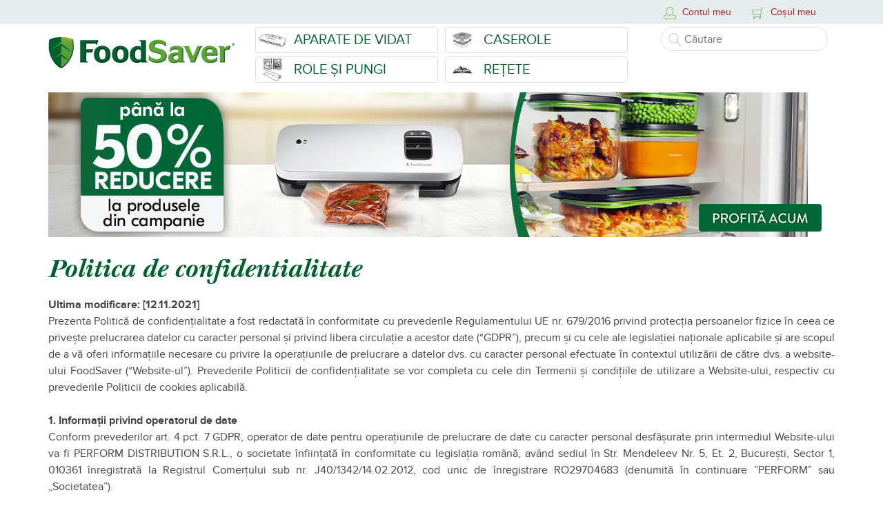

--- FILE ---
content_type: text/html; charset=UTF-8
request_url: https://www.foodsaver-romania.ro/politica-de-confidentialitate
body_size: 25467
content:
<!DOCTYPE html>
<html lang="ro-RO">
    <head>
        <!-- Google Tag Manager -->
<script type="text/plain" data-cookieconsent="necessary">(function(w,d,s,l,i){w[l]=w[l]||[];w[l].push({'gtm.start':
new Date().getTime(),event:'gtm.js'});var f=d.getElementsByTagName(s)[0],
j=d.createElement(s),dl=l!='dataLayer'?'&l='+l:'';j.async=true;j.src=
'https://www.googletagmanager.com/gtm.js?id='+i+dl;f.parentNode.insertBefore(j,f);
})(window,document,'script','dataLayer','GTM-PDR9BKN');</script>
<!-- End Google Tag Manager -->
    <!-- Global site tag (gtag.js) - Google Analytics -->
    <script type="text/plain" async defer src="https://www.googletagmanager.com/gtag/js?id=UA-55858897-1" data-cookieconsent="necessary"></script>
    <script type="text/plain" data-cookieconsent="necessary">
        window.dataLayer = window.dataLayer || [];
        function gtag(){dataLayer.push(arguments);}
        gtag('js', new Date());
        gtag('config', 'UA-55858897-1');
        if (typeof ga !== 'undefined') { ga('require', 'ec'); };    </script>
    <!-- GOOGLE TRACKING CODE -->
    <script type="text/plain" data-cookieconsent="necessary">
      (function(i,s,o,g,r,a,m){i['GoogleAnalyticsObject']=r;i[r]=i[r]||function(){
      (i[r].q=i[r].q||[]).push(arguments)},i[r].l=1*new Date();a=s.createElement(o),
      m=s.getElementsByTagName(o)[0];a.async=true;a.defer=true;a.src=g;m.parentNode.insertBefore(a,m)
      })(window,document,'script','//www.google-analytics.com/analytics.js','ga');
      ga('create', 'UA-55858897-1', 'auto');
      ga('require', 'displayfeatures');
      if (typeof ga !== 'undefined') { ga('require', 'ec'); };    </script>
    <!-- Global Site Tag (gtag.js) - Google AdWords: GOOGLE_CONVERSION_ID -->
    <script type="text/plain" defer async src="https://www.googletagmanager.com/gtag/js?id=AW-953896538" data-cookieconsent="necessary"></script>
    <script type="text/plain" data-cookieconsent="necessary">
          window.dataLayer = window.dataLayer || [];
          function gtag(){dataLayer.push(arguments)};
          gtag('js', new Date());
          gtag('config', 'AW-953896538');
    </script>
    <script type="text/plain" data-cookieconsent="necessary">
        (function(h,o,t,j,a,r){
            h.hj=h.hj||function(){(h.hj.q=h.hj.q||[]).push(arguments)};
            h._hjSettings={hjid:1593478,hjsv:6};
            a=o.getElementsByTagName('head')[0];
            r=o.createElement('script');r.async=true;r.defer=true;
            r.src=t+h._hjSettings.hjid+j+h._hjSettings.hjsv;
            a.appendChild(r);
        })(window,document,'https://static.hotjar.com/c/hotjar-','.js?sv=');
    </script>
<script type="text/plain" src="//dynamic.criteo.com/js/ld/ld.js?a=85839" async="true" data-cookieconsent="marketing"></script>    <script id="Cookiebot" src="https://consent.cookiebot.com/uc.js" data-cbid="37d2ab1e-bc41-4230-a319-b1ba7a760531" data-blockingmode="auto" type="text/javascript"></script>

    <script data-cookieconsent="ignore">
        window.dataLayer = window.dataLayer || [];
        function gtag() {
            dataLayer.push(arguments);
        }
        gtag("consent", "default", {
            ad_personalization: "denied",
            ad_storage: "denied",
            ad_user_data: "denied",
            analytics_storage: "denied",
            functionality_storage: "denied",
            personalization_storage: "denied",
            security_storage: "granted",
            wait_for_update: 500,
        });
        gtag("set", "ads_data_redaction", true);
        gtag("set", "url_passthrough", false);
    </script>
    <style>
        #CybotCookiebotDialogPoweredbyCybot { display: none}
        .CookiebotWidget-main-logo { display: none !important}
        </style>










        <base href="https://www.foodsaver-romania.ro/" />
        <meta charset="UTF-8" />
        <meta http-equiv="Content-Type" content="text/html; charset=UTF-8" />
        <title>Politica de confidentialitate</title>
        <meta name="description" content="Ultima modificare: [12.11.2021]<br />
<br />
Prezenta Politică de confidențialitate a fost redactată în conformitate cu prevederile" />
        <meta name="keywords" content="Politica de confidentialitate" />
                        <meta name="robots" content="noindex, follow" />
        <meta name="googlebot" content="noindex, follow" />
        <meta name="revisit-after" content="1 day" />
                <meta name="author" content="foodsaver-romania.ro" />
        <meta name="copyright" content="2026" />
        <meta name="mobile-web-app-capable" content="yes">
        <meta name="apple-mobile-web-app-capable" content="yes">
        <meta name="viewport" content="width=device-width, height=device-height, initial-scale=1.0, maximum-scale=1.0" />
        <link href="https://cdnjs.cloudflare.com/ajax/libs/font-awesome/4.7.0/css/font-awesome.min.css" rel="preload" as="style" onload="this.onload=null;this.rel='stylesheet'">

        <script>
            // Google dataLayer init gobal header
            window.dataLayer = window.dataLayer || [];
        </script>

        <script src="https://accounts.google.com/gsi/client" async defer></script>
        <!-- STYLES -->
                    <link href="/themes/foodsaver/assets/css/site-all.css?v=937" rel="preload" as="style" onload="this.onload=null;this.rel='stylesheet'" media="all" />
                <!-- SCRIPTS -->
        <script type="text/javascript">
            var JS_SITE_TYPE     = 'user';
            var JS_SITE_COUNTRY  = '175';
            var JS_SITE_LANGUAGE = '1';
            var JS_SITE_LANG_ISO = 'ro';
            var JS_SITE_CURRENCY = '118';
            var JS_SITE_ID       = '12';
            var JS_SITE_URL      = '/';
            var JS_SITE_KEY      = 'fbd0220f0c371e79d7cf1cd0681d7ea65ef396a4';
            var JS_SITE_AJX      = JS_SITE_URL;
            var JS_SITE_API      = JS_SITE_URL;
            var SITE_USER_EMAIL  = '';
            var SITE_GUEST_CART  = true;

            var GA4_EVENT_VIEW_ITEM_LIST    = 'view_item_list';
            var GA4_EVENT_SELECT_ITEM       = 'select_item';
            var GA4_EVENT_VIEW_ITEM         = 'view_item';
            var GA4_EVENT_ADD_TO_CART       = 'add_to_cart';
            var GA4_EVENT_REMOVE_FROM_CART  = 'remove_from_cart';
            var GA4_EVENT_VIEW_CART         = 'view_cart';
            var GA4_EVENT_ADD_TO_WISHLIST   = 'add_to_wishlist';
            var GA4_EVENT_ADD_SHIPPING_INFO = 'add_shipping_info';
            var GA4_EVENT_ADD_PAYMENT_INFO = 'add_payment_info';
            var GA4_EVENT_PURCHASE          = 'purchase';
            var GA4_EVENT_VIEW_PROMOTION    = 'view_promotion';

            var GA4_EVENT_LIST_ID_NAME    = 'related_products';

	                let EASYBOX_CLIENT_ID       = '85b39f83-4191-45ec-8a17-40fb5d8d6552';
            let EASYBOX_API_USERNAME    = 'nysexperienceAPI';

            
                        const GOOGLE_CLIENT_ID = "92569045531-k9ahbfddkb7vn6fs41j38ljqd3eqm0u8.apps.googleusercontent.com";
                        
            var grecaptchaGoogleKey = '6LdO3R8qAAAAAGWQodIMm-TXYSo46gMfdOvQoyt4';
        </script>

	    		<script src="https://cdn.sameday.ro/locker-plugin/lockerpluginsdk.js"></script>
        
                <script type="text/javascript" charset="utf-8" src="/themes/foodsaver/assets/jss/site-all.js?v=937"></script>
        
        <!--[if lt IE 9 ]>
            <script src="/assets/jss/html5shiv.js?v=937" type="text/javascript" charset="utf-8"></script>
            <script src="/assets/jss/respond.js?v=937" type="text/javascript" charset="utf-8"></script>
       <![endif]-->
       <!-- SOCIALS -->
               <meta name="og:title" property="og:title" content="Politica de confidentialitate" />
            <meta name="og:description" property="og:description" content="Ultima modificare: [12.11.2021]Prezenta Politică de confidențialitate a fost redactată în conformitate cu prevederile" />
            <meta name="og:url" property="og:url" content="https://www.foodsaver-romania.ro/politica-de-confidentialitate" />
            <meta name="og:type" property="og:type" content="website" />
            <meta name="og:site_name" property="og:site_name" content="foodsaver-romania.ro" />
            <meta name="twitter:title" property="twitter:title" content="Politica de confidentialitate" />
            <meta name="twitter:description" property="twitter:description" content="Ultima modificare: [12.11.2021]Prezenta Politică de confidențialitate a fost redactată în conformitate cu prevederile" />
            <meta name="twitter:image" property="twitter:image" content="https://www.foodsaver-romania.ro/assets/img/spacer.gif" />
            <meta name="twitter:card" property="twitter:card" content="summary" />
            <meta name="og:image" property="og:image" content="https://www.foodsaver-romania.ro/assets/img/spacer.gif" />
            <meta name="og:image:alt" property="og:image:alt" content="Politica de confidentialitate" />
    <!-- FAVICONS -->
        <link rel="shortcut icon" href="/themes/foodsaver/assets/img/favicon.ico" type="image/x-icon" defer="defer" />
                <link rel="manifest" href="/assets/push/manifest.json">
        <link rel="canonical" href="https://www.foodsaver-romania.ro/politica-de-confidentialitate" />
        <meta name="theme-color" content="#ffffff">
        <!-- FAVICONS END -->
        <script src="https://www.google.com/recaptcha/api.js?render=6LdO3R8qAAAAAGWQodIMm-TXYSo46gMfdOvQoyt4"></script><script type="text/plain" data-cookieconsent="marketing">
    (function(){
        mktr_key = "ULAW2WCG";
        var mktr = document.createElement("script");
        mktr.async = true;
        mktr.src = "https://t.themarketer.com/t/j/" + mktr_key;
        var s = document.getElementsByTagName("script")[0];
        s.parentNode.insertBefore(mktr,s);
    })();
</script>
    </head>
    <body class="layouts-layout-default desktop site page view foodsaver">
    
        
    
    
    
    
    
            <!-- Google Tag Manager (noscript) -->
        <noscript><iframe src="https://www.googletagmanager.com/ns.html?id=GTM-PDR9BKN" height="0" width="0" style="display:none;visibility:hidden"></iframe></noscript>
        <!-- End Google Tag Manager (noscript) -->
            <script
        async
        data-environment="production"
        src="https://js.klarna.com/web-sdk/v1/klarna.js"
        data-client-id="klarna_live_client_VEFPbHdJKHVubHojbi1DSEhBNGtBZGl1RWJZVDMqNmgsZDdiZjQ2OTYtYTgwOS00ZDRmLThiMzQtYjE3N2VmZGUyMWEwLDEsRkJ5cnlCWHdqOXhmeVhxZWFtdTRjZGdVbEZ1RS9VK0FuVzRnYWN1N0dFUT0"
    ></script>
    
        <!-- MAIN CONTENT -->
        <div class="overflower">
            <!-- USER TOP MENU -->
            <div class="util-header">
    <div class="inside call-center-call-number">
        <div class="top-header-menu-for-calls-and-logos" style="display:none; font-size: 14px; color: #B11323; margin-right: 6px;">
            <a href="tel:0319993" class="mobile-phone  hidden-md hidden-lg"><span class="order-phone-number"><svg style="margin-bottom: -5px;" version="1.1" id="Layer_1" xmlns="http://www.w3.org/2000/svg" xmlns:xlink="http://www.w3.org/1999/xlink" x="0px" y="0px" width="18px" height="18px" viewBox="240 0 800 800" enable-background="new 240 0 800 800" xml:space="preserve"><path fill-rule="evenodd" clip-rule="evenodd" d="M795.92,613.209C796.159,612.509,796.159,612.445,795.92,613.209"></path><path fill="#B11323" d="M842.618,799.952c-5.423,0-10.789-0.234-15.948-0.696c-82.583-7.39-181.8-48.262-272.208-112.137 c-114.808-81.271-219.088-205.731-278.958-332.94c-23.443-49.895-35.718-102.308-35.501-151.583 c0.249-56.733,16.529-106.526,48.389-147.994c27.305-35.662,57.421-52.441,97.632-54.386c2.299-0.111,4.568-0.168,6.744-0.168 c53.973,0,67.069,34.671,82.233,74.815c1.147,3.034,2.325,6.153,3.552,9.351c4.469,11.605,9.368,23.134,14.554,35.339 c10.116,23.808,20.577,48.427,27.521,73.517c13.106,47.354-9.807,70.643-28.218,89.356c-12.848,13.06-23.945,24.338-26.772,43.297 c-3.636,24.372,26.875,62.559,45.104,85.374c3.122,3.907,6.069,7.597,8.637,10.933c37.646,49.004,81.462,89.396,130.239,120.063 c2.105,1.328,4.279,2.718,6.531,4.156c21.353,13.647,50.596,32.338,73.786,32.337c5.776,0,10.722-1.171,15.118-3.579 c16.312-8.949,26.577-26.438,36.503-43.352c13.826-23.561,29.497-50.263,62.928-50.263c9.769,0,20.19,2.313,31.858,7.073 c28.915,11.827,56.992,27.413,84.144,42.486c8.709,4.835,17.714,9.834,26.485,14.558c62.52,33.686,59.57,73.55,42.409,128.898 l0.124,0.04l-0.017,0.053l-0.501,1.522c-0.68,2.073-1.802,5.495-3.65,11.008c-0.94,2.91-1.879,5.782-2.647,8.137 c-0.547,1.674-1.007,3.081-1.317,4.045l-0.653-0.205c-13.032,29.356-37.204,54.379-70.563,72.834 C917.863,789.706,878.668,799.952,842.618,799.952z M392.768,28.96c-1.711,0-3.509,0.046-5.345,0.135 c-31.781,1.536-53.825,14.023-76.09,43.103c-27.931,36.354-42.198,80.264-42.418,130.525c-0.197,45.01,11.128,93.128,32.753,139.152 c57.837,122.889,158.582,243.13,269.489,321.639c86.358,61.015,180.432,99.997,258.091,106.944c4.307,0.386,8.805,0.582,13.37,0.582 c31.306,0,65.399-8.929,93.541-24.497c21.824-12.073,50.246-33.767,61.716-68.557c0.018-0.054,0.036-0.106,0.054-0.16l-0.004-0.001 c9.812-29.827,15.288-51.548,12.272-67.654c-1.987-10.617-7.93-23.578-36.938-39.207c-8.931-4.81-18.019-9.854-26.807-14.733 c-26.414-14.664-53.729-29.827-81.042-41c-8.011-3.268-15.055-4.926-20.927-4.926c-16.091,0-24.506,13.002-37.992,35.983 c-11.356,19.35-24.228,41.282-47.543,54.074c-8.651,4.736-18.409,7.136-29.013,7.136c-31.641,0.001-65-21.319-89.356-36.887 c-2.206-1.409-4.333-2.77-6.373-4.057c-51.665-32.481-98.017-75.183-137.748-126.901c-2.4-3.117-5.269-6.707-8.306-10.509 c-22.542-28.213-56.608-70.849-51.113-107.688c4.216-28.264,20.442-44.757,34.759-59.309c17.833-18.127,29.616-30.103,20.962-61.367 c-6.435-23.251-16.517-46.977-26.266-69.922c-5.053-11.892-10.278-24.188-14.93-36.27c-1.252-3.261-2.449-6.428-3.613-9.51 c-7.162-18.961-12.819-33.937-20.948-43.379C421.582,35.401,413.272,28.96,392.768,28.96z"></path><path fill-rule="evenodd" clip-rule="evenodd" d="M791.259,627.401C790.925,628.292,790.908,628.419,791.259,627.401"></path><path fill="#B11323" d="M653.884,121.344c69.361-3.378,139.441,21.168,191.985,73.711c52.546,52.545,77.104,122.639,73.711,191.989 l-30.305,0.268c3.364-61.64-18.249-124.023-64.96-170.703c-46.679-46.694-109.047-68.323-170.702-64.943L653.884,121.344z"></path><path fill="#B11323" d="M785.848,385.891l0.274-5.018c1.854-33.958-10.752-67.094-34.587-90.913 c-22.412-22.418-52.332-34.764-84.251-34.764c-2.211,0-4.453,0.062-6.663,0.183l-5.02,0.275l0.233-26.266l4.447-0.216 c2.389-0.116,4.812-0.175,7.2-0.175c38.881,0,75.338,15.043,102.654,42.359c28.815,28.816,44.19,68.857,42.183,109.856l-0.217,4.446 L785.848,385.891z"></path><path fill="#B11323" d="M653.854,0.239C754.208-3.317,855.159,32.809,931.19,108.826c76.004,76.019,112.113,176.969,108.572,277.324 l-30.275,0.254c3.482-92.629-29.711-185.885-99.851-256.024C839.47,60.242,746.229,27.018,653.613,30.516L653.854,0.239z"></path></svg></span><strong>031 9993</strong></a>
            <a href="tel:0319993" class="desktop-phone hidden-xs hidden-sm">Comenzi: <strong>031 9993</strong></a>
        </div>
        <div class="contul-meu">
                               <!-- USER IS NOT LOGIN -->
<div class="trigger-container">
    <a class="trigger" href="javascript:void(0)" onclick="document.getElementById('contul-meu-box').style.display='block';document.getElementById('cosul-meu-box').style.display='none'"></a>
</div>
<div class="icon"><svg xmlns="http://www.w3.org/2000/svg" xmlns:xlink="http://www.w3.org/1999/xlink" version="1.1" x="0px" y="0px" viewBox="0 0 226.3 226.3" xml:space="preserve" class="style0"><style>.style0{enable-background:	new 0 0 226.3 226.3;}</style><g><g><path class="apply-color-2" d="M113.6 159c35.1 0 63.7-28.6 63.7-63.8V63.8c0-35.2-28.6-63.8-63.7-63.8C78.5 0 49.9 28.6 49.9 63.8v31.5 C49.9 130.4 78.5 159 113.6 159z M59 63.8C59 33.6 83.5 9 113.6 9c30.1 0 54.6 24.6 54.6 54.7v31.5c0 30.2-24.5 54.7-54.6 54.7 C83.5 150 59 125.4 59 95.3V63.8z M200.8 153.2l-24.6-6.9c-2.4-0.7-4.9 0.7-5.6 3.1c-0.7 2.4 0.7 4.9 3.1 5.6l24.6 6.9 c12.6 3.6 18.9 9.6 18.9 17.9v19.8c0 9.8-7.9 17.7-17.7 17.7H26.7C17 217.2 9 209.3 9 199.5v-19.8c0-3.1 0-12.3 18.9-17.9 l25.8-7.1c2.4-0.7 3.8-3.2 3.2-5.6c-0.7-2.4-3.1-3.8-5.6-3.2l-25.9 7.2C4.4 159.3 0 171 0 179.8v19.8c0 14.7 12 26.7 26.7 26.7 h172.9c14.7 0 26.7-12 26.7-26.7v-19.8C226.3 171 221.9 159.3 200.8 153.2z"/></g></g></svg></div>
Contul meu<div id="contul-meu-box">
	<form id="login-form-top" method="POST" action="/api/users/login" onsubmit="return site_do_login('#login-form-top');">
    	<input type="email" maxlength="49" name="username" placeholder="E-mail">
    	<input type="password" name="userpass" placeholder="Parola">
    	<input type="submit"  name="send" value="Intră în cont">
	</form>
	<a href="/users/register" class="cont-nou">Nu ai cont?</a>
	<a href="/users/recover" class="uitat-parola">Ai uitat parola?</a>
	            <hr/>
        <div class="google-login"></div>
        	<a class="close-button" href="javascript:void(0)" onclick="document.getElementById('contul-meu-box').style.display='none'">Anulează</a>
</div>
                        
        </div>
        <div class="cosul-meu">
                                <style>
    /* -- quantity box -- */

    .util-header .cosul-meu .quantity {
        display: inline-block;
    }

    .util-header .cosul-meu .quantity .input-text.qty {
        display: inline-block;
        width: 50px;
        height: 22px;
        text-align: center;
        /*background-color: transparent;*/
        border: 1px solid #efefef;
        padding: 3px 10px 4px;
        line-height: 10px;
        font-size: 13px;
    }

    .util-header .cosul-meu .quantity.buttons_added {
        text-align: left;
        position: relative;
        white-space: nowrap;
        vertical-align: top;
    }

    .util-header .cosul-meu .quantity.buttons_added input {
        display: inline-block;
        margin: 0;
        vertical-align: top;
        box-shadow: none;

    }

    .util-header .cosul-meu .quantity.buttons_added .minus,
    .util-header .cosul-meu .quantity.buttons_added .plus {
        background-color: #ffffff;
        border: 1px solid #efefef;
        cursor: pointer;
        height: 22px;
        padding: 3px 10px 4px;
        line-height: 10px;
    }

    .util-header .cosul-meu .quantity.buttons_added .minus {
        border-right: 0;
    }

    .util-header .cosul-meu .quantity.buttons_added .plus {
        border-left: 0;
    }

    .util-header .cosul-meu .quantity.buttons_added .minus:hover,
    .util-header .cosul-meu .quantity.buttons_added .plus:hover {
        background: #eeeeee;
    }

    .util-header .cosul-meu .quantity input::-webkit-outer-spin-button,
    .util-header .cosul-meu .quantity input::-webkit-inner-spin-button {
        -webkit-appearance: none;
        -moz-appearance: none;
        margin: 0;
    }

    .util-header .cosul-meu .quantity.buttons_added .minus:focus,
    .util-header .cosul-meu .quantity.buttons_added .plus:focus {
        outline: none;
    }

    .util-header .cosul-meu tr td:first-child {
        width: 40%;
    }

    .util-header .cosul-meu tr td:nth-child(2) {
        width: 40%;
    }

    .util-header .cosul-meu tr td:last-child {
        width: 20%;
    }

    .util-header .cosul-meu #cosul-meu-box {
        width: 400px;
    }

    @media only screen and (max-width: 767px) {
        .util-header .contul-meu #contul-meu-box,  .util-header .cosul-meu #cosul-meu-box {
            padding: 5px;
            width: 100vw;
        }
        .util-header .cosul-meu .quantity .input-text.qty {
            width: 40px;
            padding: 3px 4px 4px;
        }
    }

</style>

<script type="text/javascript">
    $(document).ready(function () {

        var timeoutHandle = '';

        $('#cosul-meu-box').on('click', '.change-quantity', function (e) {
            e.preventDefault();

            var qtyInput = $(this).siblings('.checkout-cart-qty').first();
            var quantity = parseInt(qtyInput.val());
            var maxQty = parseInt(qtyInput.data('max-qty')) || 9999;

            if ($(this).val() === '+') {
                ++quantity;
            } else if ($(this).val() === '-') {
                --quantity;
            }

            if (quantity > 0 && quantity <= maxQty) {
                window.clearTimeout(timeoutHandle);

                qtyInput.val(quantity);

                timeoutHandle = window.setTimeout(
                    function () {
                        qtyInput.trigger('change');
                    }, 800);
            }
        });

    });
</script>
<!-- THE TOP HEADER -->
<div class="trigger-container pls-do-not-display-me-on-mobile"><a class="trigger" href="javascript:void(0)" onclick="document.getElementById('cosul-meu-box').style.display='block';document.getElementById('contul-meu-box').style.display='none'"></a></div>
<div class="icon main-top-cart-products-in-number-holder pls-do-not-display-me-on-mobile">
                <svg xmlns="http://www.w3.org/2000/svg" xmlns:xlink="http://www.w3.org/1999/xlink" version="1.1" x="0px" y="0px" viewBox="0 0 226.3 226.3" xml:space="preserve" class="style0"><style>.style0{enable-background:  new 0 0 226.3 226.3;}</style><g><g><path class="apply-color-2" d="M221.5 12.6h-33.7c-2.2 0-4.2 1.5-4.7 3.7l-8.2 34.6H4.8c-1.5 0-3 0.7-3.9 2c-0.9 1.2-1.2 2.9-0.7 4.3 l28.9 86.2c0.7 2 2.5 3.3 4.6 3.3h118.5l-6.8 28.7H43.3c-10.6 0-19.3 8.6-19.3 19.2c0 10.6 8.6 19.2 19.3 19.2 c10.6 0 19.3-8.6 19.3-19.2c0-3.5-1-6.8-2.6-9.6h72.6c-1.6 2.8-2.6 6.1-2.6 9.6c0 10.6 8.6 19.2 19.3 19.2 c10.6 0 19.3-8.6 19.3-19.2c0-8.5-5.6-15.8-13.4-18.2l7.4-31.3c0.7-0.8 1.2-1.9 1.2-3.1c0-0.4-0.1-0.8-0.2-1.2l28-118.5h29.9 c2.7 0 4.8-2.1 4.8-4.8C226.3 14.7 224.1 12.6 221.5 12.6z M37.2 137.1L11.5 60.5h161.1l-18.1 76.6H37.2z M53 194.5 c0 5.3-4.3 9.6-9.6 9.6c-5.3 0-9.6-4.3-9.6-9.6c0-5.3 4.3-9.6 9.6-9.6C48.6 185 53 189.2 53 194.5z M158.9 194.5 c0 5.3-4.3 9.6-9.6 9.6c-5.3 0-9.6-4.3-9.6-9.6c0-5.3 4.3-9.6 9.6-9.6C154.6 185 158.9 189.2 158.9 194.5z"/></g></g></svg></div>
    <span class="pls-do-not-display-me-on-mobile cc">Coșul meu</span>
<div id="cosul-meu-box" class="holder-cosul-meu-box do-hide-on-something">
            <p class="empty">Nu ai niciun produs in cos.</p>
        <div class="clear space15"><!-- --></div>
    <a class="close-button" href="javascript:void(0)" onclick="document.getElementById('cosul-meu-box').style.display='none'">Închide</a>
</div>
                        
        </div>
    </div>
</div>
            <!-- HEADER TOP -->
            <script defer src="https://attr-2p.com/142089791/clc/1.js"></script>
<div class="clear the-top-main-header-for-products-and-details">
    <div class="header">
        <div class="inside">
            <a href="/" class="logo" title="foodsaver-romania.ro"><img src="/themes/foodsaver/assets/img/foodsaver.png?v2" alt="foodsaver-romania.ro"  title="foodsaver-romania.ro"></a>
            <ul class="main-menu">
                <li class="second-row"><a href="/aparate-de-vidat" title="Aparate de vidat" class="menu-link-aparate-vidat">Aparate de vidat</a></li>
                <li class="second-row"><a href="/caserole" title="Caserole" class="menu-link-caserole">Caserole</a></li>
                <li class="second-row"><a href="/role-si-pungi" title="Role si Pungi" class="menu-link-role">Role și Pungi</a></li>
                <li class="second-row"><a href="/retete" title="Retete" class="menu-link-retete">Rețete</a></li>
                <li class="justify-fix"><!-- --></li>
            </ul>
            <div class="search-container">
                <form id="search" action="/search/filter" method="GET">
                    <input type="search" name="q" placeholder="Căutare"
                           value="">
                </form>


            </div>
            <div class="justify-fix"></div>
        </div>
    </div>
    <ul class="menu-mobile">
        <li class="second-row"><a href="/aparate-de-vidat" title="Aparate de vidat" class="menu-link-aparate-vidat">Aparate de vidat</a></li>
        <li class="second-row"><a href="/caserole" title="Caserole" class="menu-link-caserole">Caserole</a></li>
        <li class="second-row"><a href="/role-si-pungi" title="Role si Pungi" class="menu-link-role">Role și Pungi</a></li>
        <li class="second-row"><a href="/retete" title="Retete" class="menu-link-retete">Rețete</a></li>
        <li class="justify-fix"><!-- --></li>
    </ul>
</div>
            <!-- MASTER CONTENT -->
            <div id="main-ajax-container" class="slim">
                    <div class="site-banner clear margin-bot">
        <div class="inside">
            <a href="https://www.foodsaver-romania.ro/aparate-de-vidat" style="width: 100%; height: auto;display: block;position: relative;text-align: center;margin: 10px 0px 10px 0px;padding:0px;border:0px;" title="Promotie foodsaver-romania.ro">
                <img src="/assets/files/promotions/fdb_1766996755_desktop-top-listing-1140x210-campanie.png?v=50" class="hidden-xs hidden-sm img-responsive " style="margin: 0px auto 0px auto;" title="Promotie foodsaver-romania.ro" alt="Promotie foodsaver-romania.ro" />
                <img src="/assets/files/promotions/fdb_1766996761_mobile-top-listing-750x250-campanie.png?v=50" class="hidden-md hidden-lg img-responsive " style="margin: 0px auto 0px auto;" title="Promotie foodsaver-romania.ro" alt="Promotie foodsaver-romania.ro" />
            </a>
        </div>
    </div>

<div class="contact">
    <div class="inside">
        <h1>Politica de confidentialitate</h1>
                <div class="contact-wrapper"><p style="text-align: justify; "><b>Ultima modificare: [12.11.2021]
</b></p><p style="text-align: justify;">
Prezenta Politică de confidențialitate a fost redactată în conformitate cu prevederile Regulamentului UE nr. 679/2016 privind protecția persoanelor fizice în ceea ce privește prelucrarea datelor cu caracter personal și privind libera circulație a acestor date (“GDPR”), precum și cu cele ale legislației naționale aplicabile și are scopul de a vă oferi informațiile necesare cu privire la operațiunile de prelucrare a datelor dvs. cu caracter personal efectuate în contextul utilizării de către dvs. a website-ului FoodSaver (“Website-ul”).
Prevederile Politicii de confidențialitate se vor completa cu cele din Termenii și condițiile de utilizare a Website-ului, respectiv cu prevederile Politicii de cookies aplicabilă.</p><p style="text-align: justify;"><br></p><p>
</p><p style="text-align: justify;"><b>
1. Informații privind operatorul de date
</b></p><p style="text-align: justify;">Conform prevederilor art. 4 pct. 7 GDPR, operator de date pentru operațiunile de prelucrare de date cu caracter personal desfășurate prin intermediul Website-ului va fi&nbsp;<span data-teams="true">PERFORM DISTRIBUTION S.R.L.</span>, o societate înființată în conformitate cu legislația română, având sediul în Str. Mendeleev Nr. 5, Et. 2, București, Sector 1, 010361 înregistrată la Registrul Comerțului sub nr. J40/1342/14.02.2012, cod unic de înregistrare RO29704683 (denumită în continuare ”PERFORM” sau „Societatea”).</p><p style="text-align: justify;"><br></p><p>
</p><p style="text-align: justify;"><b>
2. Definiții
</b></p><p style="text-align: justify;"><b>Date cu caracter personal/Date personale:</b> reprezintă toate informațiile referitoare la o persoană fizică identificată sau identificabilă. Printre acestea se numără, ca exemplu, numele, adresa poștală, adresa de e-mail sau numărul de telefon, dar și datele de utilizare precum adresa dvs. IP;
</p><p style="text-align: justify;"><b>Prelucrare:</b> înseamnă fiecare proces desfășurat în legătură cu datele cu caracter personal, cu sau fără utilizarea de mijloace automatizate sau fiecare etapă a unor astfel de procese, cum ar fi obținerea, colectarea, organizarea, ordonarea, salvarea, ajustarea sau modificarea, sortarea, accesarea, utilizarea, dezvăluirea prin transmitere, distribuire sau orice altă formă de punere la dispoziție, comparare sau conectare, limitare, ștergere sau distrugere;
</p><p style="text-align: justify;"><b>Persoană împuternicită:</b> persoana fizică sau juridică, autoritatea publică, agenția sau alt organism care prelucrează datele cu caracter personal în numele operatorului;
Orice alți termeni menționați cu majusculă în prezenta Politică de confidențialitate, care nu sunt definiți în mod expres în cadrul acestei secțiuni, vor avea sensul descris în Termenii și Condițiile Website-ului.</p><p style="text-align: justify;"><br></p><p>
</p><p style="text-align: justify;"><b>

3. Activități de Prelucrare a Datelor cu caracter personal
</b></p><p style="text-align: justify; ">În cele ce urmează, vă vom oferi toate informațiile necesare cu privire la scopurile în care vor fi Prelucrate Datele dvs. cu caracter personal, categoriile de date Prelucrate în mod efectiv pentru fiecare scop în parte precum și temeiurile de legitimitate în baza cărora vor fi Prelucrate respectivele Date cu caracter personal.</p><p style="text-align: justify; "><br></p><p>
</p><p style="text-align: justify;">3.1. Gestiunea relației comerciale cu Clienții
</p><p style="text-align: justify;">Operațiunile de Prelucrare specifice acestui scop sunt următoarele:
</p><p style="text-align: justify;">3.1.1. Crearea unui Cont de Client și plasarea Comenzilor
</p><p style="text-align: justify;">Pentru crearea unui Cont de Client pe Website, este necesară Prelucrarea următoarelor categorii de Date cu caracter personal: nume și prenume, număr de telefon, adresa de e-mail, parola, datele de facturare, adresa de livrare.
În cazul în care doriți să plasați o Comandă vor fi prelucrate urmatoarele date Date cu caracter personal: nume și prenume, număr de telefon, adresa de e-mail, parola, datele de facturare, adresa de livrare, produsul ales, metoda de plata, suma de plata, adresa IP a echipamentului de pe care se realizeaza comanda, pareri/reviews asupra produsului achizitionat.
</p><p style="text-align: justify;">3.1.2. Livrarea Produselor
</p><p style="text-align: justify;">Pentru scopul livrării către dvs. a Produselor comandate, putem Prelucra Date cu caracter personal constând în nume și prenume, număr de telefon, adresa de e-mail și adresa de livrare.
</p><p style="text-align: justify;">3.1.3. Gestiunea retururilor
</p><p style="text-align: justify;">În vederea gestionării solicitărilor dvs. de returnare a unui Produs comandat de pe Website, va fi necesară Prelucrarea Datelor dvs. cu caracter personal constând în: nume și prenume, adresă de e-mail, număr de telefon, număr factura, număr comandă, detalii privind comanda, adresa de livrare, valoarea sumei de returnat, costuri retur, cont bancar, copie extras cont.
</p><p style="text-align: justify;">3.1.4. Comunicări referitoare la Comandă
</p><p style="text-align: justify; ">Pentru a vă transmite documente relevante și informări referitoare la Comanda dvs. (e.g. factură, confirmarea primirii Comenzii), precum și pentru a vă informa cu privire la aspecte ce țin de o bună funcționalitate a Produselor comandate (e.g. buletine ulterioare de service, upgrade-uri de funcționare sau securitate a Produsului, informații referitoare la siguranța utilizării Produselor comandate, schimbări/îmbunătățiri ale funcționalității Produsului cumpărat etc.), putem prelucra Date cu caracter personal constând în numele și prenumele dvs., adresa de e-mail, informații referitoare la Produsele comandate.
Operațiunile de Prelucrare menționate în secțiunea 3.1. vor fi efectuate de către Societate în conformitate cu prevederile art. 6 alin. (1) lit. b) GDPR, și anume pentru executarea unui contract la care persoana vizată este parte sau pentru a face demersuri la cererea persoanei vizate înainte de încheierea unui contract, respectiv în baza art. 6 alin. (1) lit. f) GDPR, pentru îndeplinirea unui interes legitim al Societății, în cazul comenzilor efectuate în numele unei persoane juridice de către reprezentanții acesteia.</p><p style="text-align: justify; "><br></p><p>
</p><p style="text-align: justify;">3.2. Procesarea plăților
</p><p style="text-align: justify; ">Plata Produselor comandate poate fi efectuată prin mai multe metode (e.g. plata cu card, plata prin transfer bancar, etc.), detaliate într-un document specific disponibil pe Website.
În acest sens, vă informăm că Societatea nu va solicita sau stoca niciun fel de date bancare referitoare la metoda de plată utilizată de dvs., oricare ar fi aceasta, plățile fiind gestionate în totalitate de către procesatorii noștri de plată, în calitate de operatori de date.
Pentru mai multe detalii cu privire la identitatea acestora, precum și la modul în care este gestionată fiecare metodă de plată, vă rugăm să consultați documentul aferent operațiunilor de plată, disponibil pe Website.</p><p style="text-align: justify; "><br></p><p>
</p><p style="text-align: justify;">3.3. Asistență și suport
</p><p style="text-align: justify; ">Aveți posibilitatea de a ne solicita asistența sau a ne adresa orice întrebări, comentarii, sugestii sau probleme privind Website-ul, produsele comercializate, comenzile plasate sau orice alte aspecte pe care doriți să ni le aduceți la cunoștință, prin intermediul formularului de contact disponibil pe Website. De asemenea, aveți la dispoziție in Website formulare specifice pentru verificarea comenzilor, pentru returnarea Produselor sau cu privire la efectuarea de reparații la Produse.
De asemenea, ne puteți contacta în acest sens și prin intermediul call center-ului nostru, la numărul de telefon disponibil în secțiunea „Contact” de pe Website.
În acest scop, vom Prelucra Datele dvs. cu caracter personal constând în: nume și prenume, adresă de e-mail, număr de telefon, numărul comenzii, Produsele comandate, numărul facturii, detalii privind solicitarea transmisă precum și orice alte informații transmise de dvs. în mod voluntar în cadrul formularului completat de dvs. sau în cursul discuției telefonice purtate cu agenții noștri din call center.
Temeiul Prelucrării Datelor dvs. personale constă în executarea unui contract la care persoana vizată este parte sau pentru a face demersuri la cererea persoanei vizate înainte de încheierea unui contract, conform art. 6 alin. (1) lit. b) GDPR, respectiv în executarea unei obligații legale, conform art. 6 alin. (1) lit. c) GDPR, pentru solicitările referitoare la comenzile dvs., respectiv în interesul legitim al Societății de gestionare în mod eficient a oricăror solicitări sau sesizări referitoare la produsele sale, în conformitate cu prevederile art. 6 alin. (1) lit. f) GDPR.
Astfel, Datele dvs. vor fi utilizate în mod exclusiv în scopul analizării solicitării dvs., pentru luarea tuturor măsurilor necesare în vederea soluționării ei în mod conform.</p><p style="text-align: justify; "><br></p><p>
</p><p style="text-align: justify;">

3.4. Newsletter
</p><p style="text-align: justify;">Dacă doriți să fiți informat cu privire la noi oferte și promoții referitoare la Produse, vă puteți abona la newsletter-ul nostru direct de pe Website, prin introducerea unei adrese de e-mail pe care doriți să primiți comunicările. De asemenea vom utiliza numerele de telefon pentru a vă ține informați cu privire la ofertele noastre. Baza de date de numere de telefon este constituită în urma comenzilor lansate de către clienți. Pentru a vă dezabona de la acest tip de comunicare comercială vă rugăm să expediați un e-mail cu opțiunea dvs. și cu numărul de telefon la adresa:&nbsp;<a href="mailto:comenzi@foodsaver-romania.ro" target="_blank">comenzi@foodsaver-romania.ro</a>.</p><p style="text-align: justify;">Această Prelucrare de date se realizează în baza consimțământului dvs., conform art. 6 alin. (1) lit. a) GDPR, comunicările fiind transmise la solicitarea dvs. expresă. Vă rugăm să aveți în vedere că aveți posibilitatea de a vă dezabona în orice moment de la aceste comunicari de marketing, accesând link-ul de dezabonare disponibil în cadrul fiecărui newsletter.</p><p style="text-align: justify; "><br></p><p style="text-align: justify;">
3.5. Transmiterea de notificări prin Browser WebPush
</p><p style="text-align: justify; ">Website-ul utilizează notificări de tip Browser WebPush, setare care permite afișarea pentru utilizatori a unor mesaje noi sau conținut actualizat, cât timp browser-ul de navigare este deschis și au fost acordate permisiunile specifice.
Puteți dezactiva cu usurință notificările de acest tip, efectuând modificările necesare direct în browser-ul dvs.</p><p style="text-align: justify; "><br></p><p>
</p><p style="text-align: justify;">

3.6. Prezențele pe platformele de socializare
</p><p style="text-align: justify;">3.6.1. Facebook
</p><p style="text-align: justify;">Când accesați pagina noastră de Facebook, prelucrările de date efectuate sunt gestionate de către Facebook Ireland Ltd., 4 Grand Canal Square, Grand Canal Harbour, Dublin 2, Irlanda („Facebook”). PERFORM va Prelucra Datele dvs. cu caracter personal doar dacă interacționați cu noi prin intermediul paginii noastre, de exemplu când lăsați un comentariu, apreciați o postare sau ne transmiteți un mesaj.
Temeiul legal al acestor operațiuni de Prelucrare de date diferă în funcție de scopul/modul în care utilizați pagina de Facebook. Astfel, dacă ne transmiteți o solicitare legată de contract, Prelucrarea se bazează pe art. 6 alin. (1) lit. b) GDPR. Atunci când apreciați sau comentați una dintre postările noastre sau furnizați conținut pe pagina noastră, Datele dvs. vor fi Prelucrate în baza consimțământului dvs., conform art. 6 alin. (1) lit. a) GDPR. Vă puteți retrage consimțământul oricând, cu efecte pentru viitor, ștergând comentariul sau conținutul pe care l-ați furnizat. Retragerea consimțământului nu afectează Prelucrarea de date deja efectuată până la momentul retragerii.
Pentru mai multe informații privind operațiunile de Prelucrare de date desfășurate de către Facebook, vă rugăm să consultați Politica sa de confidențialitate disponibilă la: <a href="https://www.facebook.com/privacy/explanation" target="_blank">https://www.facebook.com/privacy/explanation</a>.
</p><p style="text-align: justify; ">

3.6.2. Paginile din platformele de socializare Instagram, Twitter, Pinterest și TikTok
</p><p style="text-align: justify;">Aveți de asemenea posibilitatea de a accesa și paginile noastre din alte rețele de socializare, respectiv: Instagram (Facebook Ireland Ltd., 4 Grand Canal Square, Grand Canal Harbour, Dublin 2, Irlanda; „Instagram”), LinkedIn (LinkedIn Ireland Unlimited Company, Wilton Place, Dublin 2, Irlanda; „LinkedIn”); Twitter (Twitter International Company, One Cumberland Place, Fenian Street, Dublin 2, D02 AX07, Irlanda; „Twitter”); TikTok (TikTok Technology Limited, înregistrat în Irlanda, 10 Earlsfort Terrace, Dublin, D02 T380) .
Când vizitați paginile noastre din respectivele platforme de socializare, vor fi aplicabili Termenii și condițiile de utilizare, respectiv Politicile de confidențialitate ale furnizorului platformei respective. Pentru informații privind modul în care sunt Prelucrate datele de către fiecare dintre aceste platforme de socializare, vă rugăm să accesați Politicile lor de confidențialitate disponibile la:
</p><p style="text-align: justify;">Instagram: <a href="https://help.instagram.com/519522125107875" target="_blank">https://help.instagram.com/519522125107875</a>
</p><p style="text-align: justify;">Twitter: <a href="https://twitter.com/en/privacy" target="_blank">https://twitter.com/en/privacy</a>
</p><p style="text-align: justify;">Pinterest: <a href="https://policy.pinterest.com/ro/privacy-policy" target="_blank">https://policy.pinterest.com/ro/privacy-policy</a>
</p><p style="text-align: justify;">TikTok: <a href="https://www.tiktok.com/legal/privacy-policy?lang=en#privacy-eea" target="_blank">https://www.tiktok.com/legal/privacy-policy?lang=en#privacy-eea</a>
</p><p style="text-align: justify;">PERFORM Prelucrează Datele dvs. cu caracter personal prin intermediul paginilor noastre din platformele de socializare doar în măsura în care interacționați direct cu noi, comentând sau apreciind postările noastre sau trimițându-ne mesaje. Temeiul legal pentru aceste operațiuni de Prelucrare este consimțământul dvs. conform art. 6 alin. (1) lit. a) GDPR sau, în cazul solicitărilor legate de contract, art. 6 alin. (1) lit. b) GDPR.</p><p style="text-align: justify;"><br></p><p style="text-align: justify;">
</p><p style="text-align: justify;">3.7. Utilizarea modulelor cookie
</p><p style="text-align: justify;">Putem colecta informaţii prin intermediul modulelor cookie pentru a asigura funcționalitatea Website-ului, pentru a îmbunătăţi experienţa de navigare, precum și pentru a înțelege mai bine ce produse şi servicii preferaţi, având astfel posibilitatea de a vă oferi servicii de calitate.
Pentru mai multe informații privind Prelucrările de Date personale efectuate prin intermediul modulelor cookie, vă rugăm să consultați Politica de cookies a Website-ului.</p><p style="text-align: justify;"><br></p><p style="text-align: justify;">
</p><p style="text-align: justify;">3.8. Link-uri către alte site-uri web
</p><p style="text-align: justify;">Ocazional, Website-ul sau newsletter-ele pot conține link-uri către alte site-uri web. Vă rugăm să rețineți că aceste site-uri web nu se află sub controlul PERFORM, astfel încât orice operațiuni desfășurate prin intermediul respectivelor site-uri web vor fi supuse Termenilor și Condițiilor, respectiv Politicilor de confidențialitate aplicabile site-urilor respective, PERFORM nefind în niciun fel responsabilă direct sau indirect, de practicile sau acțiunile privind confidențialitatea din cadrul acestor site-uri sau ale operatorilor lor.
Prezenta Politică de confidențialitate se aplică doar informațiilor Prelucrate de către PERFORM prin intermediul Website-ului.</p><p style="text-align: justify;"><br></p><p>
</p><p style="text-align: justify;"><b>
4. Destinatarii Datelor cu caracter personal
</b></p><p style="text-align: justify;">Putem transmite Datele dvs. cu caracter personal către un număr limitat de entități terțe, atunci când suportul acestora este necesar pentru gestiunea operațiunilor desfășurate prin intermediul Website-ului, dezvăluirea realizându-se conform principiului necesității de a cunoaște și în limita atribuțiilor specifice, sau în cazul în care avem o obligație legală de a dezvălui datele.
Astfel, ca și destinatari ai Datelor dvs. personale menționăm:
</p><p style="text-align: justify;"><b>Prestatori de servicii: </b>pentru desfășurarea operațiunilor specifice gestionării Website-ului, PERFORM a încheiat contracte cu diverși prestatori de servicii cărora le poate dezvălui anumite Date cu caracter personal pentru îndeplinirea unor operațiuni precum procesare plăți, livrare produse, gestionare newsletter, suport IT și suport clienți, depozitari mărfuri și transportatori etc.
Accesul la informații pentru respectivele entități se realizează în baza unor acorduri specifice de prelucrare date, în funcție de calitatea din perspectiva protecției datelor cu caracter personal pe care o deține fiecare entitate în parte (e.g. pentru entitățile calificate ca Persoane împuternicite, transmiterea datelor se realizează în baza unor contracte de prelucrare date redactate în conforitate cu prevederile art. 28 GDPR).
</p><p style="text-align: justify;"><b>Terți:</b> În măsura permisă prin dispozițiile legale aplicabile, Datele cu caracter personal pot fi transmise de PERFORM și către agenții guvernamentale și de reglementare, instanțe și alte autorități guvernamentale, conform prevederilor legislației aplicabile, în baza art. 6 alin. (1) lit. (c) GDPR, precum și consultanților externi cu rol de operatori de date (e.g. avocați, contabili, auditori etc.), în baza art. 6 alin. (1) lit. (f) GDPR.</p><p style="text-align: justify;"><br></p><p>
</p><p style="text-align: justify;"><b>
5. Transferul datelor în afara UE/SEE
</b></p><p style="text-align: justify;">În principiu, Datele dvs. cu caracter personal nu vor fi transferate în afara UE/SEE.
Cu toate acestea, în cazul în care vom utiliza furnizori din afara SEE (e.g. furnizori de servicii de hosting) care ar putea avea acces la Datele dvs. pentru prestarea serviciilor către PERFORM, vom implementa măsuri de protecție adecvate, în conformitate cu prevederile art. 45-49 GDPR, pentru a ne asigura de faptul că aceștia asigură un nivel adecvat de protecție pentru Datele personale transferate.</p><p style="text-align: justify;"><br></p><p>
</p><p style="text-align: justify;"><b>
6. Perioada de retenție
</b></p><p style="text-align: justify;">Datele personale Prelucrate prin intermediul Website-ului vor fi stocate în principiu pentru o perioadă de 3 ani după încheierea relaţiilor contractuale, sau pentru orice altă perioadă mai lungă de timp prevăzută de lege, de un regulament aplicabil de păstrare a înregistrărilor sau de către autoritățile publice. Imediat după terminarea perioadei de stocare aplicabilă, datele vor fi:
a. șterse sau distruse în siguranță; sau
b. transferate într-o arhivă (cu excepția cazului în care acest lucru este interzis prin lege sau un regulament aplicabil de păstrare a înregistrărilor).
Datele cu caracter personal colectate și utilizate pentru abonarea la newsletter-ul nostru vor fi șterse imediat dacă vă dezabonați de la serviciul nostru de transmitere a newsletter-ului.</p><p style="text-align: justify;"><br></p><p>
</p><p style="text-align: justify;"><b>
7. Măsuri de securitate
</b></p><p style="text-align: justify;">Societatea a implementat măsurile tehnice și organizatorice necesare pentru a asigura un nivel de securitate adecvat pentru Datele cu caracter personal, pentru a preveni accesul neautorizat sau folosirea neconformă a respectivelor date.
Astfel, PERFORM utilizează sisteme si proceduri care asigură protecția Datelor personale împotriva accesului neautorizat al terților, precum și împotriva modificării, pierderii sau distrugerii accidentale sau intenționate. Respectivele proceduri sunt adaptate periodic, în conformitate cu stadiul actual al tehnicii.</p><p style="text-align: justify;"><br></p><p>
</p><p style="text-align: justify;"><b>
8. Drepturile persoanelor vizate
</b></p><p style="text-align: justify;">a. Dreptul de acces: Puteți să solicitați accesul la Datele dvs. personale Prelucrate de PERFORM. Dacă ne transmiteți o astfel de cerere, vă vom oferi toate informațiile necesare privind scopurile Prelucrării, categoriile de date Prelucrate, categoriile de destinatari, perioada de retenție a datelor etc. Aveti dreptul de a obtine o copie a Datelor cu caracter personal Prelucrate. Pentru copii suplimentare, va putem percepe o taxa rezonabila, in baza costurilor administrative.
</p><p style="text-align: justify;">b. Dreptul la restricționarea Prelucrării: Puteți solicita restricționarea Prelucrării datelor dvs. personale în următoarele cazuri:
pe perioada care îi permite PERFORM să verifice acuratețea Datelor dvs. personale în cazul în care o contestați;
în cazul în care Prelucrarea este ilegală și preferați să restricționați informațiile personale, nu să le ștergeți;
dacă doriți ca PERFORM să vă păstreze informațiile personale, deoarece aveți nevoie de acestea pentru apărarea unui drept în instanță;
în cazul în care v-ați opus Prelucrării, PERFORM va verifica dacă există interese legitime pentru Prelucrare care prevalează drepturilor pe care le invocaţi, urmând să vă comunicăm rezultatul acestor verificări.
</p><p style="text-align: justify;">c. Dreptul la rectificare: puteti solicita rectificarea Datelor cu caracter personal care vă vizează, dacă acestea sunt inexacte sau incomplete.
</p><p style="text-align: justify;">d. Dreptul la ștergerea datelor: puteți, de asemenea, să solicitați să vă ștergem Datele cu caracter personal care vă privesc. Vom da curs solicitării dvs., în următoarele situații:
în cazul în care informațiile dvs. personale nu mai sunt necesare în scopul Prelucrării datelor,
dacă v-ați retras consimțământul pentru Prelucrarea datelor doar pe baza consimțământului,
în cazul în care v-ați opus Prelucrării datelor.
dacă infomațiile personale trebuie șterse în vederea îndeplinirii obligațiilor legale aplicabile PERFORM.
</p><p style="text-align: justify;">e. Dreptul la opozitie: vă puteți opune Prelucrării Datelor dvs. personale, în orice moment, din motive legate de situația dvs. particulară, cu condiția ca Prelucrarea să se bazeze pe interesele noastre legitime sau cele ale unui terț. În acest caz, nu vom mai Prelucra Datele dvs. cu caracter personal, cu excepția cazurilor în care putem dovedi motive legitime care justifică Prelucrarea și care prevalează asupra intereselor, drepturilor și libertăților dvs. sau pentru constatarea, exercitarea sau apărarea unui drept în instanță.
</p><p style="text-align: justify;">f. Dreptul la portabilitatea datelor: în cazul în care este posibil din punct de vedere tehnic, aveți dreptul de a primi Datele dvs. cu caracter personal pe care ni le-ați furnizat, în format structurat, comun și care poate fi citit de aparate, și aveți dreptul de a transmite aceste date unei alte entități fără obiecții din partea noastră.
</p><p style="text-align: justify;">g. Dreptul de retragere a consimțământului: în cazul în care ați consimțit la Prelucrarea Datelor dvs. pentru anumite scopuri (e.g. atunci cand ați optat pentru primirea comunicărilor de marketing/newsletters), puteți să vă retrageți oricând consimțământul cu efecte viitoare. O astfel de retragere nu va afecta legalitatea Prelucrării efectuate anterior retragerii consimțământului.
</p><p style="text-align: justify;">h. Dreptul de a formula o plângere: Aveți, de asemenea, dreptul de a formula o plângere la autoritatea de supraveghere competentă. Pentru mai multe detalii puteți accesa website-ul Autorității Naționale pentru Supravegherea Prelucrării Datelor cu Caracter Personal la <a href="https://www.dataprotection.ro" target="_blank">www.dataprotection.ro</a>. </p><p style="text-align: justify;">Pentru a exercita drepturile dvs., vă rugăm să ne contactați în scris (poștă sau e-mail) folosind datele de contact furnizate in Sectiunea 9. de mai jos.
Societatea vă va comunica informațiile solicitate în termen de 30 de zile de la data primirii cererii. Comunicarea se va realiza prin e-mail, cu excepția cazului în care solicitați în mod expres transmiterea răspunsului prin alte mijloace.</p><p style="text-align: justify;"><br></p><p style="text-align: justify;"><b>

9. Informații de contact
</b></p><p style="text-align: justify;">În cazul în care aveți întrebări suplimentare despre modul în care Prelucrăm Datele personale sau dacă doriți să exercitați vreunul dintre drepturile anterior mentionate în prezenta Politică de confidențialitate, vă rugăm să ne transmiteți o cerere scrisă și datată, însoțită de dovada identității, folosind următoarele date de contact:
</p><p style="text-align: justify;">Prin e-mail: <a href="mailto:dpo@foodsaver-romania.ro" target="_blank">dpo@foodsaver-romania.ro</a>
</p><p style="text-align: justify;">Prin poştă sau curier la adresa Str. Mendeleev Nr. 5, Et. 2, București, Sector 1, 010361 – cu menţiunea: în atenţia responsabilului cu protecţia datelor.</p><p style="text-align: justify;"><br></p><p>
</p><p style="text-align: justify;"><b>
10. Modificări
</b></p><p style="text-align: justify;">PERFORM își rezervă dreptul de a actualiza și modifica periodic prezentul document, în conformitate cu legislația română în vigoare. În cazul oricărei modificări, vom afișa pe Website versiunea revizuită a Politicii, motiv pentru care vă rugăm sa verificați periodic conținutul acesteia.
Documentul este opozabil Utilizatorilor începând cu momentul afișării în Website la secțiunea Politică de confidențialitate.</p></ScRiPt></div>
    </div>
</div>
            </div>
        </div>
        <!-- FOOTERs -->


        
        <div class="footer">
    <div class="inside">
        <div class="f-info">
            <h2>Informații utile</h2>
            <ul>
                                                    <li><a href="/users/login" title="Contul meu" class="cont-nou">Contul meu</a></li>
                    <li><a href="/contact" title="Verificare comanda foodsaver-romania.ro">Verificare comandă</a></li>
                                    <li><a href="/contact/service" title="Formular Service și Termenii Garanției foodsaver-romania.ro"><strong>Formular Service și Termenii Garanției</strong></a></li>
                    <li><a href="/contact/retur" title="Formular returnare produs foodsaver-romania.ro"><strong>Formular returnare produs</strong></a></li>
                    <li><a href="/modalitati-de-plata-si-livrare" title="Modalitati de plata si livrare foodsaver-romania.ro">Modalitați de plată și livrare</a></li>
                                                        <li><a href="/contact" title="Contact foodsaver-romania.ro">Contact</a></li>
                            </ul>
        </div>
        <hr class="hr-footer-mob">
        <!-- INFORMATII UTILE -->
        <div class="f-info">
            <h2>Condiții comerciale și legislație</h2>
            <ul>
                <li><a href="/termeni-si-conditii" title="Termeni si conditii de vanzarefoodsaver-romania.ro">Termeni și condiții de vânzare</a></li>
                
                <li><a href="https://www.foodsaver-romania.ro/regulament-campanie-foodsaver" target="_blank">Regulament campanie FoodSaver</a></li><li><a href="https://www.foodsaver-romania.ro/retur-produse-dreptul-de-retragere" target="_blank">Retur produse (dreptul de retragere)</a></li><li><a href="https://www.foodsaver-romania.ro/conditii-de-garantie" target="_blank">Condiții de garanție</a></li><li><a href="/informatii-siguranta-produse" target="_blank">Informații siguranță produse</a></li><li><a href="/klarna" target="_blank">Cumpără acum. Plătește cu Klarna.</a></li>
                
                <!-- CONTEST -->
                <li><a href="/politica-de-confidentialitate" title="Politica de confidentialitate foodsaver-romania.ro">Politica de confidențialitate</a></li>
                <li><a href="/politica-de-utilizare-cookie-uri" title="Politica de utilizare a cookies foodsaver-romania.ro">Politica de utilizare a cookie-uri</a></li>
                                <li><a href="https://anpc.ro/" target="_blank">ANPC</a></li>
                <li>
                    <a href="https://anpc.ro/ce-este-sal/" target="_blank">
                        <img src="/assets/img/anpc/anpc-sal.png" width="250" height="50" alt="Ce este SAL?" title="Ce este SAL?">
                    </a>
                </li>
                <li>
                    <a href="https://ec.europa.eu/consumers/odr/" target="_blank">
                        <img src="/assets/img/anpc/anpc-sal-online.png" width="250" height="50" alt="Solutionare alternativa a litigiilor" title="Solutionare alternativa a litigiilor">
                    </a>
                </li>
            </ul>

        </div>
        <hr class="hr-footer-mob">

        <!-- The newsletter -->
        <div class="f-newsletter">
            <div class="clear hidden-md hidden-lg"><!-- --></div>

            <h2>Află primul reducerile</h2>
<form method="POST" action="/api/newsletter/subscribe"
      id="form-newsletter" name="form-newsletter"
      class="campaign_event_nl" method="POST" class="f-newsletter">
    <input type="hidden" name="source" value="nl-box" />
    <input type="hidden" name="confirmed" value="1" />
    <input type="email" name="email" id="news_email" class="nl-box-email" placeholder="ADRESA TA DE EMAIL ...">

    <button class="g-recaptcha newsletter-submit-button"
            data-sitekey="6LdO3R8qAAAAAGWQodIMm-TXYSo46gMfdOvQoyt4"
            data-callback='onSubmitNewsletter'
            data-action='submit'>ABONEAZĂ-TE</button>
    <div class="clear"><!-- --></div>

    <div class="f-newsletter-gdpr noselect">
        <label>
            <input type="checkbox" name="nl_terms" value="1" id="footer_nl_terms" checked="checked" >
            Prin trimiterea formularului accept <a href="/termeni-si-conditii" class="negru no-ajax-popup set-color-black" target="_blank">"Termenii și condițiile"</a> și <a href="/politica-de-confidentialitate" class="negru no-ajax-popup" target="_blank">"Politica de confidențialitate"</a> foodsaver-romania.ro.
        </label>
    </div>

</form>

            <hr style="margin-top:10px" class="hidden-xs hidden-sm">
            <div class="footer-payment-options">
				<a href="/modalitati-de-plata-si-livrare">
					<img src="/assets/img/payments-netopia.png" class="img-responsive" alt="Metode de plata foodsaver-romania.ro" title="Metode de plata foodsaver-romania.ro">
				</a>
            </div>
            <div style="text-align: center;">
                                    <a  href="/modalitati-de-plata-si-livrare">
                        <img style="height:40px;" src="/assets/img/revolut.svg" alt="Metode de plata foodsaver-romania.ro" title="Metode de plata foodsaver-romania.ro" />
                    </a>
                                <a href="https://www.price.ro/" target="_blank">
                    <img src="https://www.price.ro/logo_partener_2545.png" alt="www.price.ro - your shopping expert" border="0" />
                </a>
                <a href="https://www.compari.ro/"
                   title="Ghidul tau autentic de shopping." target="_blank">
                    <img src="https://static.compari.ro/ro/logo_88_ro.gif"
                         border="0" alt="Ghidul tau autentic de shopping.">
                </a>
            </div>
			                <!-- THE SOCIALS -->
                <div class="footer-social-options">
                        <a href="https://www.facebook.com/FoodSaverRomania" class="icon_social_facebook.png" target="_blank" title="Facebook FoodSaver">
        <img src="/assets/img/icon_social_facebook.png" alt="Facebook FoodSaver" loading="lazy"/>
    </a>
    <a href="https://www.instagram.com/foodsaver_romania/" class="icon_social_instagram.png" target="_blank" title="Instagram">
        <img src="/assets/img/icon_social_instagram.png" alt="Instagram" loading="lazy"/>
    </a>
    <a href="https://www.youtube.com/@foodsaverromania3439" class="icon_social_youtube.png" target="_blank" title="YouTube">
        <img src="/assets/img/icon_social_youtube.png" alt="YouTube" loading="lazy"/>
    </a>
    <a href="https://www.tiktok.com/@foodsaverro" class="icon_social_tiktok.png" target="_blank" title="TikTok">
        <img src="/assets/img/icon_social_tiktok.png" alt="TikTok" loading="lazy"/>
    </a>
                </div>
			        </div>
    </div>
</div>
<script type="text/javascript">
function nlIsValidEmail(email) {
    filter = /^([\w-\.]+)@((\[[0-9]{1,3}\.[0-9]{1,3}\.[0-9]{1,3}\.)|(([\w-]+\.)+))([a-zA-Z]{2,4}|[0-9]{1,3})(\]?)$/;
    return filter.test(email);
};
onCompleted = function() {
    $('#form-newsletter').submit();
}
function nlDoSubmitDetails(formHolderId, emailAdress) {
    mainSubmitHolder = null;
    if (typeof formHolderId !== "undefined" && formHolderId.length > 0) {
        mainSubmitHolder = $(formHolderId);
    }
    if (typeof emailAdress !== 'undefined') {
        sendUserEmail = emailAdress;
        $('#account_email').val(emailAdress);
    } else {
        sendUserEmail = $(".nl-box-email", mainSubmitHolder).val();
    };
    if (sendUserEmail.length > 0 && nlIsValidEmail(sendUserEmail) === true) {
            $.ajax({
                type: "POST",
                dataType: "json",
                url: "/api/newsletter/subscribe",
                data: mainSubmitHolder.serialize(),
                success: function(data) {
                    //if (typeof data !== 'undefined' && data.status === '1') {
                    //    siteCartMessage("Te-ai abonat cu succes la newsletter!");
                    //} else {
                    siteCartMessage(data.message);
                    //}
                },
                error: function(data) {
                    siteCartMessage(data.message);
                }
            });
    } else {
        siteCartMessage("Va rugam sa introduceti o adresa de email valida");
    }
    return false;
};
// Unsubscribe
function nlDoSubmitDetailsUnsubscribe(emailAdress) {
    // With confirmation
    if (confirm('Confirmati?') === true) {
        if (emailAdress.length > 0) {
            $.ajax({
                type: "POST",
                dataType: "json",
                url: "/api/newsletter/unsubscribe",
                data: {
                    id: emailAdress
                },
                success: function(data) {
                    window.location.reload();
                },
                error: function(data) {
                    window.location.reload();
                }
            });
        } else {
            siteCartMessage("Va rugam sa introduceti o adresa de email valida");
        };
    };
    return false;
};
</script>
<!-- WIDGET COOKIE BAR -->
<style type="text/css">
    .site-eu-cookie-bar {
        /*background: #EDEDED;*/
        background: #aaaaaa;
        width: 100%;
        height: 36px;
        position: fixed;
        bottom: 0px;
        padding: 5px 10px 5px 10px;
        z-index: 999999;
        -webkit-box-shadow: 0px -3px 2px rgba(50, 50, 50, 0.75);
        -moz-box-shadow:    0px -3px 2px rgba(50, 50, 50, 0.75);
        box-shadow:         0px -3px 2px rgba(50, 50, 50, 0.75);
        color: #ffffff;
        font-size: 12px;
        line-height: 13px;
    }
    .site-eu-cookie-bar .btn {
        padding: 4px 10px 3px 10px;
        font-size: 12px;
    }
    .site-eu-cookie-bar .container {
        background: #aaaaaa;
    }
    .site-eu-cookie-bar .the-text {
        padding-top: 4px;
    }
    @media (max-width:1023px) {
        .site-eu-cookie-bar {
            height: 40px;
        }
    }
    @media (max-width:768px) {
        .site-eu-cookie-bar {
            height: 60px;
        }
    }
</style>
<script type="text/javascript">
    function siteEuCookieBarClose() {
        ssys.cookieSet('site_cookie_bar_notification', '1', 30);
        $('.site-eu-cookie-bar').hide();
        return false;
    };
</script>

<script src="https://www.gstatic.com/firebasejs/10.14.1/firebase-app-compat.js"></script>
<script src="https://www.gstatic.com/firebasejs/10.14.1/firebase-messaging-compat.js"></script>
<script src="https://www.gstatic.com/firebasejs/10.14.1/firebase-auth-compat.js"></script>

<script>
    // Initialize Firebase
        
    // For Firebase JS SDK v7.20.0 and later, measurementId is optional
    const config = {
        apiKey: "AIzaSyD33Xnli1jJyS4iUV4uUeZmi77PCE09sYE",
        authDomain: "sda-proj.firebaseapp.com",
        projectId: "sda-proj",
        storageBucket: "sda-proj.appspot.com",
        messagingSenderId: "92569045531",
        appId: "1:92569045531:web:0bf386aa12905413a686be",
        measurementId: "G-JZCHS2NTRE"
    };

    
    $(document).ready(function () {
        firebase.initializeApp(config);
    });
    // Initialize the site
    const localSiteId = '12';
    const localCookieId = '';
</script>
<script type="text/javascript" charset="utf-8" src="/assets/push/push.js?t=1769083887" async></script>
<style type="text/css">
/* BULINA CATEGORIE ======================================================== */
    /* BULINA CATEGORIE ======================================================== */
/* BULINA PRODUS =========================================================== */
    
/* BULINA PRODUS =========================================================== */
/* BULINA LOGO ============================================================= */
/* BULINA LOGO ============================================================= */
/* CUSTOM PROMOTION STYLE ================================================== */
.product-listing-box-data .product_promo_discount_bullet,
.product-view-page .product_promo_discount_bullet,
.product-listing-box-data .product_promo_discount_bullet.fixed {
    padding: 30px 0px 0px 0px!important;
font-size: 20px;
}/* CUSTOM PROMOTION STYLE ================================================== */
/* REMOVED FOR CROCKPOT PROMOTION STYLE ==================================== */
/* .crockpot .product-listing-box-data .product_promo_discount_bullet,
.crockpot .product-view-page .product_promo_discount_bullet {
    display: none!important;
} */
/* REMOVED FOR CROCKPOT PROMOTION STYLE ==================================== */
/* OUT OF STOCK PRODUCT ==================================================== */
.product-listing-box-data .product_stock_out {
    position: absolute;
    display: block;
    background: url(/assets/img/stoc-epuizat.png?v=50) no-repeat center center rgba(0,0,0,0.2);
    width: 95%;
    height: 95%;
    z-index: 10;
    cursor: pointer;
}
.product-listing-box-data.col-md-12 .product_stock_out,
.product-listing-box-data.col-lg-12 .product_stock_out  {
    width: 97%;
}
/* END OUT OF STOCK PRODUCT ============================================== */
</style>
<style type="text/css">@media (max-width:768px) {

    .produs .listing-produse .produs {
        max-height: 234px;
    }

    .produs .listing-produse .categorie-produse {
        width: 48%;
        height: 160px;
        float: left;
        margin-right: 2%;
    }

    .produs .listing-produse .categorie-produse img {
        margin-top: 10px;
    }

    .produs .listing-produse .categorie-produse .cat-over,
    .produs .listing-produse .categorie-produse .cat-over span {
        position: relative;
        top: initial;
        left: initial;
        right: initial;
        bottom: initial;
        color: #333;
        font-size: 17px;
        line-height: 17px;
        padding: 5px;
    }

    .produs .listing-produse .categorie-produse .cat-over {
        overflow: hidden;
        height: 65px;
    }

    .listing-produse .categorie-produse::before,
    .listing-produse .product-listing-box-data::before {
        width: 40%!important;
        height: 40%!important;
        right: -8px!important;
    }

    .listing-produse .produs {
        padding: 0px;
    }

    .produs .prd-text-holder {
        padding-left: 5px;
        padding-right: 5px;
    }

    .listing-produse .produs .adauga-in-cos {
        padding: 8px 8px 7px 26px;
        margin: 5px 0 10px 0px;
        font-weight: normal;
    }

    .listing-produse .produs .link-produs h3,
    .listing-produse .produs .prd-link-to-page h3 {
        display: block;
        justify-content: center;
        align-items: center;
        margin: 10px 0px 5px 0px;
        color: #333!important;
        font-size: 14px;
        line-height: 14px;
        overflow: hidden;
        /*height: 42px;*/
        font-weight: bold;
        text-align: center;
        min-height: 42px!important;
    }

    .produs .prd-text-holder .main-price-box {
        margin-top: 0px;
    }

    .listing-produse .produs .main-price-box .caseta-pret {
        text-align: center;
    }

    .listing-produse .produs .main-price-box .pret {
        font-size: 18px;
        text-align: center;
    }

    .listing-produse .produs .link-produs .pret,
    .listing-produse .produs .main-price-box .pret {
        line-height: 20px;
    }

    .listing-produse .produs .prd-image-holder {
        height: 140px;
        padding-top: 5px;
    }

    .listing-produse .produs .prd-image-holder a {
        max-height: 140px;
    }
    .listing-produse .produs .prd-image-holder a img {
        max-height: 140px;
    }

    .product-listing-box-data .product_promo_discount_bullet,
    .product-view-page .product_promo_discount_bullet {
        height: 90px!important;
        right: 0px;
        top: 5px;
        font-size: 14px!important;
    }

    .product-listing-box-data .product_promo_discount_bullet,
    .product-view-page .product_promo_discount_bullet {
        position: absolute!important;
        top: 0px!important;
        left: 4px!important;
        width: 70px!important;
        height: 20px!important;
        font-weight: bold!important;
        line-height: 20px!important;
        color: #ffffff!important;
        margin: 0px!important;
        padding: 0px 0px 0px 5px!important;
        text-align: left!important;
        background: url(/assets/img/recommendation/reducere_verde.svg) no-repeat top left transparent;
        background-size: 70px 20px;
    }

    .product-view-page .product_promo_discount_bullet {
        left: initial!important;
        right: -4px!important;
        text-align: center!important;
        padding: 0px 5px 0px 0px!important;
        background: url(/assets/img/recommendation/reducere_verde_rotit.svg) no-repeat top left transparent;
    }

    .product-listing-box-data .product_promo_discount_bullet.fixed {
        padding: inherit!important;
    }

    .site.promotions .product-listing-box-data .product_promo_discount_bullet.fixed,
    .promotions .product-listing-box-data .product_promo_discount_bullet {
        padding: 0px 0px 0px 5px!important;
        font-size: 14px!important;
        text-align: initial!important;
        right: initial!important;
    }

}
</style><!-- BEFORE CLOSE EVENT =================================================== -->
<style type="text/css">
    @keyframes site-close-do-reminder-to-user-animation {
        0% {background:rgba(0,0,0,0.0);}
        50% {background:rgba(0,0,0,0.1);}
        100% {background:rgba(0,0,0,0.2);}
    }

    .site-close-do-reminder-to-user-big {
        cursor: pointer;
        position:fixed;
        top:0;
        left:0;
        background:rgba(0,0,0,0.5);
        width:100%;
        height:100%;
        display: none;/*table*/
        text-align: center;
        margin: 0px;
        padding: 0px;
        border: 0px;
        z-index:999999999;
        /* animation: site-close-do-reminder-to-user-animation 0.3s; */
    }

    .site-close-do-reminder-to-user-big a,
    .site-close-do-reminder-to-user-big map,
    .site-close-do-reminder-to-user-big map area {
        outline: none;
    }

    .site-close-do-reminder-to-user-big .site-close-do-reminder-to-user-inner {
        margin: auto;
        display: block;/*table-cell*/
        text-align: center;
        vertical-align: middle;
        width:100%;
        height:100%;
        position: relative;
        top: 10%;
    }

    .site-close-do-reminder-to-user-big .scdrtu-linker {
        margin: auto;
        display: block;
        width: 700px;
        height: auto;
    }

    .site-close-do-reminder-to-user-big .scdrtu-img {
        height: auto;
        width: 100%;
        -webkit-border-radius: 10px;
        -moz-border-radius: 10px;
        border-radius: 10px;
        box-shadow: 8px 8px 20px rgba(0,0,0,0.8);
    }

    .site-close-do-reminder-to-user-big .scdrtu-img-mobile {
        height: auto;
        width: 100%;
        display: none;
    }

    .site-close-do-reminder-to-user-big .scdrtu-img-close {
        position: absolute;
        right: -15px;
        top: -15px;
        width: 32px;
        height: 32px;
        display: block;
        /* -webkit-border-radius: 20px;
        -moz-border-radius: 20px;
        border-radius: 20px;
        box-shadow: 4px 4px 10px #aaaaaa; */
    }

    /* VERTICAL */
    .site-close-do-reminder-to-user-big.site-close-vertical .site-close-do-reminder-to-user-inner {
        top: 40px;
    }
    .site-close-do-reminder-to-user-big.site-close-vertical .scdrtu-linker {
        width: 260px;
        float: right;
        margin-right: 40px;
    }

    @media (max-width:767px) {

        .site-close-do-reminder-to-user-big {
            display: none!important;
        }
        .site-close-do-reminder-to-user-big .scdrtu-linker {
            width: 98%;
            height: auto;
        }
        .site-close-do-reminder-to-user-big .scdrtu-img-close {
            left: 2px;
            bottom: 2px;
            top: initial;
        }
    }
</style>
<script type="text/javascript">
// Detect the size
var popupScdrtuDisplayed    = false;
var popupScdrtuWidth        = window.innerWidth || document.documentElement.clientWidth || document.body.clientWidth;
var popupScdrtuHeight       = window.innerHeight || document.documentElement.clientHeight || document.body.clientHeight;
var popupScdrtuIsLogin      = false;
var popupScdrtuShowNL       = false;
var popupScdrtuShowedCart   = false;
var popupScdrtuShowedNL     = false;
// Check if we already show this
function siteCloseReminderOnMouseLeave() {
    // On mouse leave
    $(document).on('mouseleave', function(event) {
        // Check to see if the ppopup is not yet disaplayed
        if (popupScdrtuDisplayed === false) {
            // Check the cart
            var popupScdrtuCartNumber = $('#cosul-meu-box .t-header').length;
            // Get cookies
            var popupScdrtuCookieCart = parseInt(ssys.cookieGet('ck_popup_scdrtu_cart'));
            var popupScdrtuCookieNL   = parseInt(ssys.cookieGet('ck_popup_scdrtu_nl'));
            // Close
            if (typeof event !== 'undefined' && event.clientY <= 0  && event.clientX > 80 && (popupScdrtuCookieCart !== 1 || popupScdrtuCookieNL !== 1)) {
                // Show the data
                if (popupScdrtuCookieCart !== 1 && popupScdrtuCartNumber > 0) {
                    // Do not display second time in same window
                    if (popupScdrtuShowedCart === false) {
                        // Show the popup for the cart reminder
                        $('.site-close-do-reminder-to-user-big-cart').show();
                        // Set the cookie
                        ssys.cookieSet('ck_popup_scdrtu_cart', 1, parseInt(5));
                        // Mark popup as displayed
                        popupScdrtuShowedCart   = true;
                        popupScdrtuDisplayed    = true;
                                                // Send the event to GA
                        if (typeof ga!=='undefined') {
                            ga('send','event','cart-recover-popup','popup-displayed');
                        };
                                            };
                } else if (popupScdrtuShowNL === true && popupScdrtuIsLogin === false && popupScdrtuCookieNL !== 1) {
                    // Do not display second time in same window
                    // if (popupScdrtuShowedNL === false) {
                    //     // Insert the NL CODE
                    //     var scriptScdrtuScr      = document.createElement('script');
                    //     scriptScdrtuScr.async    = true;
                    //     scriptScdrtuScr.type     = 'text/javascript';
                    //     scriptScdrtuScr.src      = '/assets/jss/site.newsletter.js?v=937';
                    //     // Add the code
                    //     document.head.appendChild(scriptScdrtuScr);
                    //     // Show the popup for NL Reminder
                    //     $('.site-close-do-reminder-to-user-big-nl').show();
                    //     // Set the cookie
                    //     ssys.cookieSet('ck_popup_scdrtu_nl', 1, parseInt(15));
                    //     // Mark popup as displayed
                    //     popupScdrtuShowedNL     = true;
                    //     popupScdrtuDisplayed    = true;
                    // };
                };
            };
        };
    });
};
// Detect the mouse leave
if (popupScdrtuWidth > 767 && typeof jQuery !== 'undefined' && typeof ssys !== 'undefined') {
    // Set a small timeout of 2 seconds
    setTimeout(function() {
        siteCloseReminderOnMouseLeave();
    }, 2000);
};
</script>
<!-- BEFORE CLOSE EVENT =================================================== -->
<style type="text/css">

    .right-sidebar-holder {
        position: fixed;
        right: 0px;
        top: 0px;
        background-color: #ffffff;
        height: 100vh;
        width: 100vmax;
        background-color: rgba(0,0,0,0.5);
        z-index:9999999;
        display: none;
        opacity: 0;
        visibility: hidden;
        /* -webkit-transition: opacity 600ms, visibility 600ms;
        transition: opacity 600ms, visibility 600ms; */
        /* animation: fade 1s; */
    }

    .sidebar-show-cart .right-sidebar-holder {
        display: block;
        visibility: visible;
        opacity: 1;
        /* animation: fade 0.2s; */
    }

    .right-sidebar-holder-content {
        position: fixed;
        right: 0px;
        top: 0px;
        background-color: #ffffff;
        height: 100vh;
        width: 500px;
        padding: 20px;
        border-left: 0px solid #999;
        -webkit-box-shadow: -5px 0px 20px 0px rgba(0,0,0,0.6);
        -moz-box-shadow: -5px 0px 20px 0px rgba(0,0,0,0.6);
        box-shadow: -5px 0px 20px 0px rgba(0,0,0,0.6);
    }

    .right-sidebar-holder-content h5 {
        text-align: center;
        font-weight: bold;
        border-bottom: 1px solid #eee;
        font-size: 24px;
        margin: 0px auto 20px;
        padding: 0px 0px 10px;
    }


    .right-sidebar-holder .table-side-cart td {
        border: 0px!important;
        font-size: 14px!important;
        line-height: 1.1!important;
    }

    .right-sidebar-holder .table-side-cart td.poza-produs {
        width: 20%;
        text-align: center;
        vertical-align: middle;
    }

    .right-sidebar-holder .table-side-cart td.nume-produs {
        width: 54%;
        text-align: left;
        vertical-align: middle;
    }

    .right-sidebar-holder .table-side-cart td.pret-produs {
        width: 26%;
        text-align: right;
        vertical-align: middle;
    }

    .right-sidebar-holder .table-side-cart tr.sidebar-cart-table-totals {
        background-color: #eeeeee;
    }

    .right-sidebar-holder .table-side-cart tr.sidebar-cart-table-totals td {
        font-size: 16px!important;
        padding: 10px;
    }

    .right-sidebar-holder .table-side-cart tr.sidebar-cart-table-grand-total td {
        font-size: 18px!important;
        font-weight: bold;
    }

    .right-sidebar-holder .table-side-cart td.values-on-right {
        text-align: right;
    }

    .right-sidebar-holder .btn-side-end {
        background-color: #ddd;
        color: #666!important;
        font-weight: bold;
        font-size: 14px;
        margin: 0px auto;
        padding: 12px 10px;
        text-decoration: none;
        display: block;
        position: relative;
    }

    .right-sidebar-holder .btn-side-end-finish {
        background-color: #03882F;
        color: #fff!important;
        font-size: 16px;
    }

    .right-sidebar-holder .btn-side-end-finish-direct {
        background-color: #03882F;
        color: #fff!important;
        font-size: 16px;
    }

    .right-sidebar-holder .sidebar-cart-close {
        font-size: 30px;
        line-height: 1;
        display: block;
        position: absolute;
        text-decoration: none;
        right: 20px;
        top: 15px;
    }

    .right-sidebar-holder-cart-span-table {
        width: 100%;
        height: calc(100vh - 250px);
        overflow: auto;
    }

    @keyframes fade {
        0% {
            opacity: 0;
        }

        100% {
            opacity: 1;
        }
    }

    @media (max-width:768px) {
        .right-sidebar-holder-content {
            width: 100%;
        }

        .right-sidebar-holder-cart-span-table {
            height: calc(100vh - 320px);
        }
    }
</style>
<script type="text/javascript">
function setCartButtons(dataHtml) {
    if (dataHtml) {
        let rowsTotal = $('.product-cart-item', $(dataHtml)).length;
        let rowsOrder = $('.product-cart-order', $(dataHtml)).length;
        let rowsPreOrder = $('.product-cart-preorder', $(dataHtml)).length;
        if (rowsTotal > 0 && rowsTotal == rowsPreOrder) {
            $('.btn-side-end-finish').html('FINALIZEAZĂ PRECOMANDA');
        } else {
            $('.btn-side-end-finish').html('FINALIZEAZĂ COMANDĂ');
        }
    }
}
function rightSidebarClosePopup() {
    $('body').removeClass('sidebar-show-cart');
    return false;
};

</script>
<div class="right-sidebar-holder">
    <div class="right-sidebar-holder-content">
        <a href="#" class="sidebar-cart-close" onclick="return rightSidebarClosePopup();" title="Inchide fereastra">X</a>
        <h5>COMANDA TA</h5>
        <div class="right-sidebar-holder-cart">
            <svg xmlns="http://www.w3.org/2000/svg" xmlns:xlink="http://www.w3.org/1999/xlink" style="margin:auto;background:#fff;display:block;" width="200px" height="200px" viewBox="0 0 100 100" preserveAspectRatio="xMidYMid">
                <g transform="translate(50,50)"><circle cx="0" cy="0" r="8.333333333333334" fill="none" stroke="#e15b64" stroke-width="4" stroke-dasharray="26.179938779914945 26.179938779914945" transform="rotate(356.139)">
                        <animateTransform attributeName="transform" type="rotate" values="0 0 0;360 0 0" times="0;1" dur="1s" calcMode="spline" keySplines="0.2 0 0.8 1" begin="0" repeatCount="indefinite"></animateTransform>
                    </circle><circle cx="0" cy="0" r="16.666666666666668" fill="none" stroke="#f47e60" stroke-width="4" stroke-dasharray="52.35987755982989 52.35987755982989" transform="rotate(36.5589)">
                        <animateTransform attributeName="transform" type="rotate" values="0 0 0;360 0 0" times="0;1" dur="1s" calcMode="spline" keySplines="0.2 0 0.8 1" begin="-0.2" repeatCount="indefinite"></animateTransform>
                    </circle><circle cx="0" cy="0" r="25" fill="none" stroke="#f8b26a" stroke-width="4" stroke-dasharray="78.53981633974483 78.53981633974483" transform="rotate(117.187)">
                        <animateTransform attributeName="transform" type="rotate" values="0 0 0;360 0 0" times="0;1" dur="1s" calcMode="spline" keySplines="0.2 0 0.8 1" begin="-0.4" repeatCount="indefinite"></animateTransform>
                    </circle><circle cx="0" cy="0" r="33.333333333333336" fill="none" stroke="#abbd81" stroke-width="4" stroke-dasharray="104.71975511965978 104.71975511965978" transform="rotate(206.545)">
                        <animateTransform attributeName="transform" type="rotate" values="0 0 0;360 0 0" times="0;1" dur="1s" calcMode="spline" keySplines="0.2 0 0.8 1" begin="-0.6" repeatCount="indefinite"></animateTransform>
                    </circle><circle cx="0" cy="0" r="41.666666666666664" fill="none" stroke="#849b87" stroke-width="4" stroke-dasharray="130.89969389957471 130.89969389957471" transform="rotate(292.578)">
                        <animateTransform attributeName="transform" type="rotate" values="0 0 0;360 0 0" times="0;1" dur="1s" calcMode="spline" keySplines="0.2 0 0.8 1" begin="-0.8" repeatCount="indefinite"></animateTransform>
                    </circle></g>
            </svg>
        </div>
    </div>
</div>
<script type="text/javascript"> $( document ).on( 'catalog:before-cart-add', {}, function( event, data ) {
                    // Check if we have the informations
                    if (typeof ga !== 'undefined' && typeof data !== 'undefined' && typeof data.id !== 'undefined') {
                        ga('ec:addProduct', {
                            'id': data.id,
                            'name': data.name,
                            'category': data.category,
                            'brand': data.brand,
                            'variant': '',
                            'price': data.price,
                            'quantity': 1
                        });
                        ga('ec:setAction', 'add');
                        ga('send', 'event', 'UX', 'click', 'add to cart');
                        /* facebook */
                        if (typeof fbq !== 'undefined') {
                            fbq('track', 'AddToCart', {
                                content_type: 'product',
                                content_name: data.name,
                                content_ids: data.productid,
                                value: data.price,
                                currency: 'RON'
                            });
                        };
                    };
                });
            </script><!-- GOOGLE TRACKING CODE -->
<script type="text/javascript">
  
            // Called when a link to a product is clicked.
            function gaOnProductClick(data) {
                // Check if we have the informations
                if (typeof ga !== 'undefined' && typeof data !== 'undefined' && typeof data.id !== 'undefined') {
                    ga('ec:addProduct', {
                        'id': data.id,
                        'name': data.name,
                        'category': data.category,
                        'brand': data.brand,
                        'variant': '',
                        'position': 1
                    });
                    ga('ec:setAction', 'click', {list: data.list});

                    // Send click with an event, then send user to product page.
                    ga('send', 'event', 'UX', 'click', data.type, {
                        hitCallback: function() {
                        document.location = data.url;
                        }
                    });
                };
            }

             $( document ).ready(function() {
                $('.prd-link-to-page').click(function(e) {
                    var thisElement = $(this);
                    var productUrl = thisElement.attr('href');
                    if (productUrl.length > 1 && typeof ga.loaded !== 'undefined') {
                        var currentUrl = window.location.href;
                        var list = 'Other';
                        var type = 'Other';
                        if (currentUrl.indexOf('search') > -1) {
                            list = 'Search Results';
                            type = 'Search';
                        }
                        if (currentUrl.indexOf('produse') > -1) {
                            list = 'Product list';
                            type = 'List';
                        }
                        setTimeout(function(){ document.location = productUrl; }, 500);
                        e.preventDefault();
                        gaOnProductClick({
                            name : thisElement.attr('title'),
                            url: thisElement.attr('href'),
                            category: thisElement.data('category'),
                            brand: thisElement.data('brand'),
                            list: list,
                            list: type,
                            id: thisElement.data('code')

                        });
                        return false;
                    }
                });
             });
             // Make sure we have it
    if (typeof ga !== 'undefined') {
        ga('send', 'pageview');
    };
</script>
<!-- GOOGLE TRACKING CODE -->
<!-- FACEBOOK CODE START -->
<div id="fb-root"></div>
<script type="text/javascript">
    window.fbAsyncInit = function() {
        FB.init({
            appId      : '388996398111973',
            status     : true,
            xfbml      : true,
            cookie     : true,
            oauth      : true,
            channelUrl : 'https://www.foodsaver-romania.ro/index/fb-channel',
            version    : 'v3.0',
            mode       : 'no-cors'
        });

        // Login status
                FB.getLoginStatus(function(response) {
           if (response.status === 'connected') {
              customerDoFBgreet(response);
           };
        });
            };

    (function(d, s, id){
        var js, fjs = d.getElementsByTagName(s)[0];
        if (d.getElementById(id)) {return;}
        js = d.createElement(s); js.id = id;
        js.async = true;
        js.defer = true;
        js.mode = "no-cors";
        js.src = "//connect.facebook.net/ro_RO/all.js";
        fjs.parentNode.insertBefore(js, fjs);
    }(document, 'script', 'facebook-jssdk'));

    // Customer login Facebook
    function customerDoFBlogin(redirectUrl, accessToken){
        redirectUrl = (typeof redirectUrl !== 'undefined' && redirectUrl !== null ? redirectUrl : '');
        accessToken = (typeof accessToken !== 'undefined' && accessToken !== null ? accessToken : '');
        document.location.href = "/users/login-facebook?referer=politica-de-confidentialitate&return_url="+redirectUrl+(accessToken.length>0?'&accessToken='+accessToken : '');
    };
    // Customer logout Facebook
    function customerDoFBlogout(){
       document.location.href = "/users/logout";
    };
    // Customer Facebook Agree
    function customerDoFBgreet(response){
        return false;
    };
    // Customer Facebook Agree
    function customerDoFBgreetAfterLogin(){
        window.location.reload();
        return false;
    };
    // Customer login Facebook
    function fbLogin(redirectUrl){
        redirectUrl = (typeof redirectUrl !== 'undefined' ? redirectUrl : '');
        FB.login(function(response) {
           if (response.status === 'connected') {
                customerDoFBlogin(redirectUrl);
            } else {
                window.location.reload();
            };
        }, {scope: 'email' });
        return false;
    };
</script>
<!-- FACEBOOK CODE STOP -->
<!-- Start Facebook Pixel Code -->
<script type="text/javascript">
!function(f,b,e,v,n,t,s){if(f.fbq)return;n=f.fbq=function(){n.callMethod?
n.callMethod.apply(n,arguments):n.queue.push(arguments)};if(!f._fbq)f._fbq=n;
n.push=n;n.loaded=!0;n.version='2.0';n.queue=[];t=b.createElement(e);t.async=!0;t.defer=!0;
t.src=v;s=b.getElementsByTagName(e)[0];s.parentNode.insertBefore(t,s)}(window,
document,'script','https://connect.facebook.net/en_US/fbevents.js');
fbq('init', '106883113356105'); // Insert your pixel ID here.
fbq('track', 'PageView');
</script>
<noscript><img height="1" width="1" style="display:none" src="https://www.facebook.com/tr?id=106883113356105&ev=PageView&noscript=1"/></noscript>
<!-- DO NOT MODIFY -->
<!-- End Facebook Pixel Code -->
<!-- TABOOLA CODE ========================================================= -->
<!-- TABOOLA CODE ========================================================= -->
<!-- PROFIT SHARE CODE ==================================================== -->
<!-- PROFIT SHARE CODE ==================================================== -->
<!-- CRITEO =============================================================== -->
<script type="text/plain"  data-cookieconsent="marketing">
            window.criteo_q = window.criteo_q || [];
            window.criteo_q.push(
                { event: "setAccount", account: 85839 },
                { event: "setEmail", email: "" },
                { event: "setSiteType", type: "d" },
{ event: "viewPage" });</script><!-- ====================================================================== -->


                    <!-- Newsman Remarketing -->
            <script type="text/plain" data-cookieconsent="marketing">
                var _nzm = _nzm || [];
                var _nzm_config = _nzm_config || [];
                (function() {
                    if (!_nzm.track) {
                        var a,m;
                        a=function(f) {
                            return function() {
                                _nzm.push([f].concat(Array.prototype.slice.call(arguments, 0)));
                            }
                        };
                        m=["identify","track","run"];
                        for(var i=0;i<m.length;i++) {
                            _nzm[m[i]]=a(m[i]);
                        };
                        var s=document.getElementsByTagName("script")[0];
                        var d=document.createElement("script");
                        d.async=true;
                        d.id="nzm-tracker";
                        d.setAttribute("data-site-id", "92620-1809-000000000000000000000000-6fabe0d62b659805beb9b9f4c4236c9c");
                        d.src="https://retargeting.newsmanapp.com/js/retargeting/track.js";
                        s.parentNode.insertBefore(d, s);
                    }
                })();
            </script>
            <!-- End Newsman Remarketing -->
            </body>
</html>


--- FILE ---
content_type: text/html; charset=utf-8
request_url: https://www.google.com/recaptcha/api2/anchor?ar=1&k=6LdO3R8qAAAAAGWQodIMm-TXYSo46gMfdOvQoyt4&co=aHR0cHM6Ly93d3cuZm9vZHNhdmVyLXJvbWFuaWEucm86NDQz&hl=en&v=PoyoqOPhxBO7pBk68S4YbpHZ&size=invisible&anchor-ms=20000&execute-ms=30000&cb=j2v3wznacgsl
body_size: 48631
content:
<!DOCTYPE HTML><html dir="ltr" lang="en"><head><meta http-equiv="Content-Type" content="text/html; charset=UTF-8">
<meta http-equiv="X-UA-Compatible" content="IE=edge">
<title>reCAPTCHA</title>
<style type="text/css">
/* cyrillic-ext */
@font-face {
  font-family: 'Roboto';
  font-style: normal;
  font-weight: 400;
  font-stretch: 100%;
  src: url(//fonts.gstatic.com/s/roboto/v48/KFO7CnqEu92Fr1ME7kSn66aGLdTylUAMa3GUBHMdazTgWw.woff2) format('woff2');
  unicode-range: U+0460-052F, U+1C80-1C8A, U+20B4, U+2DE0-2DFF, U+A640-A69F, U+FE2E-FE2F;
}
/* cyrillic */
@font-face {
  font-family: 'Roboto';
  font-style: normal;
  font-weight: 400;
  font-stretch: 100%;
  src: url(//fonts.gstatic.com/s/roboto/v48/KFO7CnqEu92Fr1ME7kSn66aGLdTylUAMa3iUBHMdazTgWw.woff2) format('woff2');
  unicode-range: U+0301, U+0400-045F, U+0490-0491, U+04B0-04B1, U+2116;
}
/* greek-ext */
@font-face {
  font-family: 'Roboto';
  font-style: normal;
  font-weight: 400;
  font-stretch: 100%;
  src: url(//fonts.gstatic.com/s/roboto/v48/KFO7CnqEu92Fr1ME7kSn66aGLdTylUAMa3CUBHMdazTgWw.woff2) format('woff2');
  unicode-range: U+1F00-1FFF;
}
/* greek */
@font-face {
  font-family: 'Roboto';
  font-style: normal;
  font-weight: 400;
  font-stretch: 100%;
  src: url(//fonts.gstatic.com/s/roboto/v48/KFO7CnqEu92Fr1ME7kSn66aGLdTylUAMa3-UBHMdazTgWw.woff2) format('woff2');
  unicode-range: U+0370-0377, U+037A-037F, U+0384-038A, U+038C, U+038E-03A1, U+03A3-03FF;
}
/* math */
@font-face {
  font-family: 'Roboto';
  font-style: normal;
  font-weight: 400;
  font-stretch: 100%;
  src: url(//fonts.gstatic.com/s/roboto/v48/KFO7CnqEu92Fr1ME7kSn66aGLdTylUAMawCUBHMdazTgWw.woff2) format('woff2');
  unicode-range: U+0302-0303, U+0305, U+0307-0308, U+0310, U+0312, U+0315, U+031A, U+0326-0327, U+032C, U+032F-0330, U+0332-0333, U+0338, U+033A, U+0346, U+034D, U+0391-03A1, U+03A3-03A9, U+03B1-03C9, U+03D1, U+03D5-03D6, U+03F0-03F1, U+03F4-03F5, U+2016-2017, U+2034-2038, U+203C, U+2040, U+2043, U+2047, U+2050, U+2057, U+205F, U+2070-2071, U+2074-208E, U+2090-209C, U+20D0-20DC, U+20E1, U+20E5-20EF, U+2100-2112, U+2114-2115, U+2117-2121, U+2123-214F, U+2190, U+2192, U+2194-21AE, U+21B0-21E5, U+21F1-21F2, U+21F4-2211, U+2213-2214, U+2216-22FF, U+2308-230B, U+2310, U+2319, U+231C-2321, U+2336-237A, U+237C, U+2395, U+239B-23B7, U+23D0, U+23DC-23E1, U+2474-2475, U+25AF, U+25B3, U+25B7, U+25BD, U+25C1, U+25CA, U+25CC, U+25FB, U+266D-266F, U+27C0-27FF, U+2900-2AFF, U+2B0E-2B11, U+2B30-2B4C, U+2BFE, U+3030, U+FF5B, U+FF5D, U+1D400-1D7FF, U+1EE00-1EEFF;
}
/* symbols */
@font-face {
  font-family: 'Roboto';
  font-style: normal;
  font-weight: 400;
  font-stretch: 100%;
  src: url(//fonts.gstatic.com/s/roboto/v48/KFO7CnqEu92Fr1ME7kSn66aGLdTylUAMaxKUBHMdazTgWw.woff2) format('woff2');
  unicode-range: U+0001-000C, U+000E-001F, U+007F-009F, U+20DD-20E0, U+20E2-20E4, U+2150-218F, U+2190, U+2192, U+2194-2199, U+21AF, U+21E6-21F0, U+21F3, U+2218-2219, U+2299, U+22C4-22C6, U+2300-243F, U+2440-244A, U+2460-24FF, U+25A0-27BF, U+2800-28FF, U+2921-2922, U+2981, U+29BF, U+29EB, U+2B00-2BFF, U+4DC0-4DFF, U+FFF9-FFFB, U+10140-1018E, U+10190-1019C, U+101A0, U+101D0-101FD, U+102E0-102FB, U+10E60-10E7E, U+1D2C0-1D2D3, U+1D2E0-1D37F, U+1F000-1F0FF, U+1F100-1F1AD, U+1F1E6-1F1FF, U+1F30D-1F30F, U+1F315, U+1F31C, U+1F31E, U+1F320-1F32C, U+1F336, U+1F378, U+1F37D, U+1F382, U+1F393-1F39F, U+1F3A7-1F3A8, U+1F3AC-1F3AF, U+1F3C2, U+1F3C4-1F3C6, U+1F3CA-1F3CE, U+1F3D4-1F3E0, U+1F3ED, U+1F3F1-1F3F3, U+1F3F5-1F3F7, U+1F408, U+1F415, U+1F41F, U+1F426, U+1F43F, U+1F441-1F442, U+1F444, U+1F446-1F449, U+1F44C-1F44E, U+1F453, U+1F46A, U+1F47D, U+1F4A3, U+1F4B0, U+1F4B3, U+1F4B9, U+1F4BB, U+1F4BF, U+1F4C8-1F4CB, U+1F4D6, U+1F4DA, U+1F4DF, U+1F4E3-1F4E6, U+1F4EA-1F4ED, U+1F4F7, U+1F4F9-1F4FB, U+1F4FD-1F4FE, U+1F503, U+1F507-1F50B, U+1F50D, U+1F512-1F513, U+1F53E-1F54A, U+1F54F-1F5FA, U+1F610, U+1F650-1F67F, U+1F687, U+1F68D, U+1F691, U+1F694, U+1F698, U+1F6AD, U+1F6B2, U+1F6B9-1F6BA, U+1F6BC, U+1F6C6-1F6CF, U+1F6D3-1F6D7, U+1F6E0-1F6EA, U+1F6F0-1F6F3, U+1F6F7-1F6FC, U+1F700-1F7FF, U+1F800-1F80B, U+1F810-1F847, U+1F850-1F859, U+1F860-1F887, U+1F890-1F8AD, U+1F8B0-1F8BB, U+1F8C0-1F8C1, U+1F900-1F90B, U+1F93B, U+1F946, U+1F984, U+1F996, U+1F9E9, U+1FA00-1FA6F, U+1FA70-1FA7C, U+1FA80-1FA89, U+1FA8F-1FAC6, U+1FACE-1FADC, U+1FADF-1FAE9, U+1FAF0-1FAF8, U+1FB00-1FBFF;
}
/* vietnamese */
@font-face {
  font-family: 'Roboto';
  font-style: normal;
  font-weight: 400;
  font-stretch: 100%;
  src: url(//fonts.gstatic.com/s/roboto/v48/KFO7CnqEu92Fr1ME7kSn66aGLdTylUAMa3OUBHMdazTgWw.woff2) format('woff2');
  unicode-range: U+0102-0103, U+0110-0111, U+0128-0129, U+0168-0169, U+01A0-01A1, U+01AF-01B0, U+0300-0301, U+0303-0304, U+0308-0309, U+0323, U+0329, U+1EA0-1EF9, U+20AB;
}
/* latin-ext */
@font-face {
  font-family: 'Roboto';
  font-style: normal;
  font-weight: 400;
  font-stretch: 100%;
  src: url(//fonts.gstatic.com/s/roboto/v48/KFO7CnqEu92Fr1ME7kSn66aGLdTylUAMa3KUBHMdazTgWw.woff2) format('woff2');
  unicode-range: U+0100-02BA, U+02BD-02C5, U+02C7-02CC, U+02CE-02D7, U+02DD-02FF, U+0304, U+0308, U+0329, U+1D00-1DBF, U+1E00-1E9F, U+1EF2-1EFF, U+2020, U+20A0-20AB, U+20AD-20C0, U+2113, U+2C60-2C7F, U+A720-A7FF;
}
/* latin */
@font-face {
  font-family: 'Roboto';
  font-style: normal;
  font-weight: 400;
  font-stretch: 100%;
  src: url(//fonts.gstatic.com/s/roboto/v48/KFO7CnqEu92Fr1ME7kSn66aGLdTylUAMa3yUBHMdazQ.woff2) format('woff2');
  unicode-range: U+0000-00FF, U+0131, U+0152-0153, U+02BB-02BC, U+02C6, U+02DA, U+02DC, U+0304, U+0308, U+0329, U+2000-206F, U+20AC, U+2122, U+2191, U+2193, U+2212, U+2215, U+FEFF, U+FFFD;
}
/* cyrillic-ext */
@font-face {
  font-family: 'Roboto';
  font-style: normal;
  font-weight: 500;
  font-stretch: 100%;
  src: url(//fonts.gstatic.com/s/roboto/v48/KFO7CnqEu92Fr1ME7kSn66aGLdTylUAMa3GUBHMdazTgWw.woff2) format('woff2');
  unicode-range: U+0460-052F, U+1C80-1C8A, U+20B4, U+2DE0-2DFF, U+A640-A69F, U+FE2E-FE2F;
}
/* cyrillic */
@font-face {
  font-family: 'Roboto';
  font-style: normal;
  font-weight: 500;
  font-stretch: 100%;
  src: url(//fonts.gstatic.com/s/roboto/v48/KFO7CnqEu92Fr1ME7kSn66aGLdTylUAMa3iUBHMdazTgWw.woff2) format('woff2');
  unicode-range: U+0301, U+0400-045F, U+0490-0491, U+04B0-04B1, U+2116;
}
/* greek-ext */
@font-face {
  font-family: 'Roboto';
  font-style: normal;
  font-weight: 500;
  font-stretch: 100%;
  src: url(//fonts.gstatic.com/s/roboto/v48/KFO7CnqEu92Fr1ME7kSn66aGLdTylUAMa3CUBHMdazTgWw.woff2) format('woff2');
  unicode-range: U+1F00-1FFF;
}
/* greek */
@font-face {
  font-family: 'Roboto';
  font-style: normal;
  font-weight: 500;
  font-stretch: 100%;
  src: url(//fonts.gstatic.com/s/roboto/v48/KFO7CnqEu92Fr1ME7kSn66aGLdTylUAMa3-UBHMdazTgWw.woff2) format('woff2');
  unicode-range: U+0370-0377, U+037A-037F, U+0384-038A, U+038C, U+038E-03A1, U+03A3-03FF;
}
/* math */
@font-face {
  font-family: 'Roboto';
  font-style: normal;
  font-weight: 500;
  font-stretch: 100%;
  src: url(//fonts.gstatic.com/s/roboto/v48/KFO7CnqEu92Fr1ME7kSn66aGLdTylUAMawCUBHMdazTgWw.woff2) format('woff2');
  unicode-range: U+0302-0303, U+0305, U+0307-0308, U+0310, U+0312, U+0315, U+031A, U+0326-0327, U+032C, U+032F-0330, U+0332-0333, U+0338, U+033A, U+0346, U+034D, U+0391-03A1, U+03A3-03A9, U+03B1-03C9, U+03D1, U+03D5-03D6, U+03F0-03F1, U+03F4-03F5, U+2016-2017, U+2034-2038, U+203C, U+2040, U+2043, U+2047, U+2050, U+2057, U+205F, U+2070-2071, U+2074-208E, U+2090-209C, U+20D0-20DC, U+20E1, U+20E5-20EF, U+2100-2112, U+2114-2115, U+2117-2121, U+2123-214F, U+2190, U+2192, U+2194-21AE, U+21B0-21E5, U+21F1-21F2, U+21F4-2211, U+2213-2214, U+2216-22FF, U+2308-230B, U+2310, U+2319, U+231C-2321, U+2336-237A, U+237C, U+2395, U+239B-23B7, U+23D0, U+23DC-23E1, U+2474-2475, U+25AF, U+25B3, U+25B7, U+25BD, U+25C1, U+25CA, U+25CC, U+25FB, U+266D-266F, U+27C0-27FF, U+2900-2AFF, U+2B0E-2B11, U+2B30-2B4C, U+2BFE, U+3030, U+FF5B, U+FF5D, U+1D400-1D7FF, U+1EE00-1EEFF;
}
/* symbols */
@font-face {
  font-family: 'Roboto';
  font-style: normal;
  font-weight: 500;
  font-stretch: 100%;
  src: url(//fonts.gstatic.com/s/roboto/v48/KFO7CnqEu92Fr1ME7kSn66aGLdTylUAMaxKUBHMdazTgWw.woff2) format('woff2');
  unicode-range: U+0001-000C, U+000E-001F, U+007F-009F, U+20DD-20E0, U+20E2-20E4, U+2150-218F, U+2190, U+2192, U+2194-2199, U+21AF, U+21E6-21F0, U+21F3, U+2218-2219, U+2299, U+22C4-22C6, U+2300-243F, U+2440-244A, U+2460-24FF, U+25A0-27BF, U+2800-28FF, U+2921-2922, U+2981, U+29BF, U+29EB, U+2B00-2BFF, U+4DC0-4DFF, U+FFF9-FFFB, U+10140-1018E, U+10190-1019C, U+101A0, U+101D0-101FD, U+102E0-102FB, U+10E60-10E7E, U+1D2C0-1D2D3, U+1D2E0-1D37F, U+1F000-1F0FF, U+1F100-1F1AD, U+1F1E6-1F1FF, U+1F30D-1F30F, U+1F315, U+1F31C, U+1F31E, U+1F320-1F32C, U+1F336, U+1F378, U+1F37D, U+1F382, U+1F393-1F39F, U+1F3A7-1F3A8, U+1F3AC-1F3AF, U+1F3C2, U+1F3C4-1F3C6, U+1F3CA-1F3CE, U+1F3D4-1F3E0, U+1F3ED, U+1F3F1-1F3F3, U+1F3F5-1F3F7, U+1F408, U+1F415, U+1F41F, U+1F426, U+1F43F, U+1F441-1F442, U+1F444, U+1F446-1F449, U+1F44C-1F44E, U+1F453, U+1F46A, U+1F47D, U+1F4A3, U+1F4B0, U+1F4B3, U+1F4B9, U+1F4BB, U+1F4BF, U+1F4C8-1F4CB, U+1F4D6, U+1F4DA, U+1F4DF, U+1F4E3-1F4E6, U+1F4EA-1F4ED, U+1F4F7, U+1F4F9-1F4FB, U+1F4FD-1F4FE, U+1F503, U+1F507-1F50B, U+1F50D, U+1F512-1F513, U+1F53E-1F54A, U+1F54F-1F5FA, U+1F610, U+1F650-1F67F, U+1F687, U+1F68D, U+1F691, U+1F694, U+1F698, U+1F6AD, U+1F6B2, U+1F6B9-1F6BA, U+1F6BC, U+1F6C6-1F6CF, U+1F6D3-1F6D7, U+1F6E0-1F6EA, U+1F6F0-1F6F3, U+1F6F7-1F6FC, U+1F700-1F7FF, U+1F800-1F80B, U+1F810-1F847, U+1F850-1F859, U+1F860-1F887, U+1F890-1F8AD, U+1F8B0-1F8BB, U+1F8C0-1F8C1, U+1F900-1F90B, U+1F93B, U+1F946, U+1F984, U+1F996, U+1F9E9, U+1FA00-1FA6F, U+1FA70-1FA7C, U+1FA80-1FA89, U+1FA8F-1FAC6, U+1FACE-1FADC, U+1FADF-1FAE9, U+1FAF0-1FAF8, U+1FB00-1FBFF;
}
/* vietnamese */
@font-face {
  font-family: 'Roboto';
  font-style: normal;
  font-weight: 500;
  font-stretch: 100%;
  src: url(//fonts.gstatic.com/s/roboto/v48/KFO7CnqEu92Fr1ME7kSn66aGLdTylUAMa3OUBHMdazTgWw.woff2) format('woff2');
  unicode-range: U+0102-0103, U+0110-0111, U+0128-0129, U+0168-0169, U+01A0-01A1, U+01AF-01B0, U+0300-0301, U+0303-0304, U+0308-0309, U+0323, U+0329, U+1EA0-1EF9, U+20AB;
}
/* latin-ext */
@font-face {
  font-family: 'Roboto';
  font-style: normal;
  font-weight: 500;
  font-stretch: 100%;
  src: url(//fonts.gstatic.com/s/roboto/v48/KFO7CnqEu92Fr1ME7kSn66aGLdTylUAMa3KUBHMdazTgWw.woff2) format('woff2');
  unicode-range: U+0100-02BA, U+02BD-02C5, U+02C7-02CC, U+02CE-02D7, U+02DD-02FF, U+0304, U+0308, U+0329, U+1D00-1DBF, U+1E00-1E9F, U+1EF2-1EFF, U+2020, U+20A0-20AB, U+20AD-20C0, U+2113, U+2C60-2C7F, U+A720-A7FF;
}
/* latin */
@font-face {
  font-family: 'Roboto';
  font-style: normal;
  font-weight: 500;
  font-stretch: 100%;
  src: url(//fonts.gstatic.com/s/roboto/v48/KFO7CnqEu92Fr1ME7kSn66aGLdTylUAMa3yUBHMdazQ.woff2) format('woff2');
  unicode-range: U+0000-00FF, U+0131, U+0152-0153, U+02BB-02BC, U+02C6, U+02DA, U+02DC, U+0304, U+0308, U+0329, U+2000-206F, U+20AC, U+2122, U+2191, U+2193, U+2212, U+2215, U+FEFF, U+FFFD;
}
/* cyrillic-ext */
@font-face {
  font-family: 'Roboto';
  font-style: normal;
  font-weight: 900;
  font-stretch: 100%;
  src: url(//fonts.gstatic.com/s/roboto/v48/KFO7CnqEu92Fr1ME7kSn66aGLdTylUAMa3GUBHMdazTgWw.woff2) format('woff2');
  unicode-range: U+0460-052F, U+1C80-1C8A, U+20B4, U+2DE0-2DFF, U+A640-A69F, U+FE2E-FE2F;
}
/* cyrillic */
@font-face {
  font-family: 'Roboto';
  font-style: normal;
  font-weight: 900;
  font-stretch: 100%;
  src: url(//fonts.gstatic.com/s/roboto/v48/KFO7CnqEu92Fr1ME7kSn66aGLdTylUAMa3iUBHMdazTgWw.woff2) format('woff2');
  unicode-range: U+0301, U+0400-045F, U+0490-0491, U+04B0-04B1, U+2116;
}
/* greek-ext */
@font-face {
  font-family: 'Roboto';
  font-style: normal;
  font-weight: 900;
  font-stretch: 100%;
  src: url(//fonts.gstatic.com/s/roboto/v48/KFO7CnqEu92Fr1ME7kSn66aGLdTylUAMa3CUBHMdazTgWw.woff2) format('woff2');
  unicode-range: U+1F00-1FFF;
}
/* greek */
@font-face {
  font-family: 'Roboto';
  font-style: normal;
  font-weight: 900;
  font-stretch: 100%;
  src: url(//fonts.gstatic.com/s/roboto/v48/KFO7CnqEu92Fr1ME7kSn66aGLdTylUAMa3-UBHMdazTgWw.woff2) format('woff2');
  unicode-range: U+0370-0377, U+037A-037F, U+0384-038A, U+038C, U+038E-03A1, U+03A3-03FF;
}
/* math */
@font-face {
  font-family: 'Roboto';
  font-style: normal;
  font-weight: 900;
  font-stretch: 100%;
  src: url(//fonts.gstatic.com/s/roboto/v48/KFO7CnqEu92Fr1ME7kSn66aGLdTylUAMawCUBHMdazTgWw.woff2) format('woff2');
  unicode-range: U+0302-0303, U+0305, U+0307-0308, U+0310, U+0312, U+0315, U+031A, U+0326-0327, U+032C, U+032F-0330, U+0332-0333, U+0338, U+033A, U+0346, U+034D, U+0391-03A1, U+03A3-03A9, U+03B1-03C9, U+03D1, U+03D5-03D6, U+03F0-03F1, U+03F4-03F5, U+2016-2017, U+2034-2038, U+203C, U+2040, U+2043, U+2047, U+2050, U+2057, U+205F, U+2070-2071, U+2074-208E, U+2090-209C, U+20D0-20DC, U+20E1, U+20E5-20EF, U+2100-2112, U+2114-2115, U+2117-2121, U+2123-214F, U+2190, U+2192, U+2194-21AE, U+21B0-21E5, U+21F1-21F2, U+21F4-2211, U+2213-2214, U+2216-22FF, U+2308-230B, U+2310, U+2319, U+231C-2321, U+2336-237A, U+237C, U+2395, U+239B-23B7, U+23D0, U+23DC-23E1, U+2474-2475, U+25AF, U+25B3, U+25B7, U+25BD, U+25C1, U+25CA, U+25CC, U+25FB, U+266D-266F, U+27C0-27FF, U+2900-2AFF, U+2B0E-2B11, U+2B30-2B4C, U+2BFE, U+3030, U+FF5B, U+FF5D, U+1D400-1D7FF, U+1EE00-1EEFF;
}
/* symbols */
@font-face {
  font-family: 'Roboto';
  font-style: normal;
  font-weight: 900;
  font-stretch: 100%;
  src: url(//fonts.gstatic.com/s/roboto/v48/KFO7CnqEu92Fr1ME7kSn66aGLdTylUAMaxKUBHMdazTgWw.woff2) format('woff2');
  unicode-range: U+0001-000C, U+000E-001F, U+007F-009F, U+20DD-20E0, U+20E2-20E4, U+2150-218F, U+2190, U+2192, U+2194-2199, U+21AF, U+21E6-21F0, U+21F3, U+2218-2219, U+2299, U+22C4-22C6, U+2300-243F, U+2440-244A, U+2460-24FF, U+25A0-27BF, U+2800-28FF, U+2921-2922, U+2981, U+29BF, U+29EB, U+2B00-2BFF, U+4DC0-4DFF, U+FFF9-FFFB, U+10140-1018E, U+10190-1019C, U+101A0, U+101D0-101FD, U+102E0-102FB, U+10E60-10E7E, U+1D2C0-1D2D3, U+1D2E0-1D37F, U+1F000-1F0FF, U+1F100-1F1AD, U+1F1E6-1F1FF, U+1F30D-1F30F, U+1F315, U+1F31C, U+1F31E, U+1F320-1F32C, U+1F336, U+1F378, U+1F37D, U+1F382, U+1F393-1F39F, U+1F3A7-1F3A8, U+1F3AC-1F3AF, U+1F3C2, U+1F3C4-1F3C6, U+1F3CA-1F3CE, U+1F3D4-1F3E0, U+1F3ED, U+1F3F1-1F3F3, U+1F3F5-1F3F7, U+1F408, U+1F415, U+1F41F, U+1F426, U+1F43F, U+1F441-1F442, U+1F444, U+1F446-1F449, U+1F44C-1F44E, U+1F453, U+1F46A, U+1F47D, U+1F4A3, U+1F4B0, U+1F4B3, U+1F4B9, U+1F4BB, U+1F4BF, U+1F4C8-1F4CB, U+1F4D6, U+1F4DA, U+1F4DF, U+1F4E3-1F4E6, U+1F4EA-1F4ED, U+1F4F7, U+1F4F9-1F4FB, U+1F4FD-1F4FE, U+1F503, U+1F507-1F50B, U+1F50D, U+1F512-1F513, U+1F53E-1F54A, U+1F54F-1F5FA, U+1F610, U+1F650-1F67F, U+1F687, U+1F68D, U+1F691, U+1F694, U+1F698, U+1F6AD, U+1F6B2, U+1F6B9-1F6BA, U+1F6BC, U+1F6C6-1F6CF, U+1F6D3-1F6D7, U+1F6E0-1F6EA, U+1F6F0-1F6F3, U+1F6F7-1F6FC, U+1F700-1F7FF, U+1F800-1F80B, U+1F810-1F847, U+1F850-1F859, U+1F860-1F887, U+1F890-1F8AD, U+1F8B0-1F8BB, U+1F8C0-1F8C1, U+1F900-1F90B, U+1F93B, U+1F946, U+1F984, U+1F996, U+1F9E9, U+1FA00-1FA6F, U+1FA70-1FA7C, U+1FA80-1FA89, U+1FA8F-1FAC6, U+1FACE-1FADC, U+1FADF-1FAE9, U+1FAF0-1FAF8, U+1FB00-1FBFF;
}
/* vietnamese */
@font-face {
  font-family: 'Roboto';
  font-style: normal;
  font-weight: 900;
  font-stretch: 100%;
  src: url(//fonts.gstatic.com/s/roboto/v48/KFO7CnqEu92Fr1ME7kSn66aGLdTylUAMa3OUBHMdazTgWw.woff2) format('woff2');
  unicode-range: U+0102-0103, U+0110-0111, U+0128-0129, U+0168-0169, U+01A0-01A1, U+01AF-01B0, U+0300-0301, U+0303-0304, U+0308-0309, U+0323, U+0329, U+1EA0-1EF9, U+20AB;
}
/* latin-ext */
@font-face {
  font-family: 'Roboto';
  font-style: normal;
  font-weight: 900;
  font-stretch: 100%;
  src: url(//fonts.gstatic.com/s/roboto/v48/KFO7CnqEu92Fr1ME7kSn66aGLdTylUAMa3KUBHMdazTgWw.woff2) format('woff2');
  unicode-range: U+0100-02BA, U+02BD-02C5, U+02C7-02CC, U+02CE-02D7, U+02DD-02FF, U+0304, U+0308, U+0329, U+1D00-1DBF, U+1E00-1E9F, U+1EF2-1EFF, U+2020, U+20A0-20AB, U+20AD-20C0, U+2113, U+2C60-2C7F, U+A720-A7FF;
}
/* latin */
@font-face {
  font-family: 'Roboto';
  font-style: normal;
  font-weight: 900;
  font-stretch: 100%;
  src: url(//fonts.gstatic.com/s/roboto/v48/KFO7CnqEu92Fr1ME7kSn66aGLdTylUAMa3yUBHMdazQ.woff2) format('woff2');
  unicode-range: U+0000-00FF, U+0131, U+0152-0153, U+02BB-02BC, U+02C6, U+02DA, U+02DC, U+0304, U+0308, U+0329, U+2000-206F, U+20AC, U+2122, U+2191, U+2193, U+2212, U+2215, U+FEFF, U+FFFD;
}

</style>
<link rel="stylesheet" type="text/css" href="https://www.gstatic.com/recaptcha/releases/PoyoqOPhxBO7pBk68S4YbpHZ/styles__ltr.css">
<script nonce="FroHIAzzVGDEBtUv1mPBZg" type="text/javascript">window['__recaptcha_api'] = 'https://www.google.com/recaptcha/api2/';</script>
<script type="text/javascript" src="https://www.gstatic.com/recaptcha/releases/PoyoqOPhxBO7pBk68S4YbpHZ/recaptcha__en.js" nonce="FroHIAzzVGDEBtUv1mPBZg">
      
    </script></head>
<body><div id="rc-anchor-alert" class="rc-anchor-alert"></div>
<input type="hidden" id="recaptcha-token" value="[base64]">
<script type="text/javascript" nonce="FroHIAzzVGDEBtUv1mPBZg">
      recaptcha.anchor.Main.init("[\x22ainput\x22,[\x22bgdata\x22,\x22\x22,\[base64]/[base64]/[base64]/ZyhXLGgpOnEoW04sMjEsbF0sVywwKSxoKSxmYWxzZSxmYWxzZSl9Y2F0Y2goayl7RygzNTgsVyk/[base64]/[base64]/[base64]/[base64]/[base64]/[base64]/[base64]/bmV3IEJbT10oRFswXSk6dz09Mj9uZXcgQltPXShEWzBdLERbMV0pOnc9PTM/bmV3IEJbT10oRFswXSxEWzFdLERbMl0pOnc9PTQ/[base64]/[base64]/[base64]/[base64]/[base64]\\u003d\x22,\[base64]\\u003d\x22,\[base64]/DkR/CkVopDMOqV1rDslLCscKKwo3ClsKqZ3Yzwr3Dm8K8wowdw5otw7nDpRbCpsKsw4Fnw5Vtw5Z6woZ+AMKfCUTDs8OGwrLDtsOgKsKdw7DDrH8SfMOYSW/Dr05MR8KJLsO3w6ZUZkhLwocNwr7Cj8OqcX/DrMKSCMOGHMOIw5DCgzJ/acK1wqpiMknCtDfCnyDDrcKVwqZuGm7CnsKawqzDvjpPYsOSw5XDkMKFSGDDm8ORwr4IMHF1w4UGw7HDicOrGcOWw5zCoMKpw4MWw5RFwqUAw7fDl8K3RcOofETCm8KkRFQtPErCoChJRznCpMK9SMOpwqwHw7trw5x4w43CtcKdwplew6/CqMKpw5J4w6HDlcOkwpstAcOPNcOtWsOzCnZRIQTChsOJB8Kkw4fDmsKLw7XCoF4OwpPCu2k7KFHCk2fDhF7Cn8OjRB7CssK/[base64]/CuyhVw5/Co8OOw78bS01mFcK6PRnCqA/ChFUQwpPDk8Onw6XDhxjDtx5lOBVzVsKRwrsvJMOfw616wpxNOcKJwrvDlsO/w6oPw5HCkTRfFhvCm8Ojwpt0e8Kaw5fDpcKlw7PCnj4fwqNebwMeaC8kw5FywrpHw7RSFMKDK8Oow5rDs0h/L8Oiw4TDlsOdIH9yw4HCknjDgGDDnz3DpMK0VQZ/C8OmUMKyw4hkw4TCq13CpsODw4TCtMO/w50yTWgVU8KXcy3Cv8OOAwN+w5g1wqHDj8OpwqHCh8OlwrTCkQxRw5PCkcKGwpRywpHDpA5Kw6PCucKhw696wq08N8KNNcOCw6fDo0F6Uz9gwq7DtsKQwqHCnnjDlnHDnQ7CmHXCtSbCnU0Vw6UeVg/CgMKuw7nCp8KzwrBzGRbCvcK+wo/Dk1tbEsOdw7XCiQhowotoK3kEwrsOeUXDhXsdw5ouAWhjwojCmXQbwo5pK8K6ThzDjVPCu8OIw4TDjsK3e8KZwr0GwpPChcKLwql6I8OYwq/ChcOTB8KvfCvDpsOHNzfDr34wGsKlwqHCt8O6UcKBR8KUwrvCgkLDqRDDpEHCnCvCk8O1GRgpw4lMw4HDrMKMFXXDhmPCmCMGw5/Cn8K4CcK0woMxw7xlw5XCs8OodcO/IE/CrMKQwo3DkiPCpzHDr8O3w5QzMMOoUwkHEMKKNMKMKMKVLAwCKsK2woRxKiXCjMK5Y8K5w5ovwpJPb2Vzwpx1wozDsMOjQsKpwppLw6jDk8Kfw5LDmGAhAMOzwp/Dh1DDi8OpwocNwqNdwrrClMOzw5zCsSkgw4R4wpxewpvChkHDrF5UVydcF8KLwoFTQMOhw6nCiGPDrcOdw4NJf8K7enPCv8KYIT03bR4swr18wpRlal/Dq8OsJ0bCq8Kddms1wpJuKMOdw6fChi3CnFTCiAvCs8KYwofCg8OIT8KcbVLDv29uw6B2bsObw4UZw7YrKsOPHhDDlcK9ZcKhw5PDrMK7UW8CDMKZwoDDnXJ+wq/[base64]/DjMKuRsOnw68EFsOtw7nCtmgQwpHCqMOSVcKMwrvCkzDDp3x0wrEhw7EfwrNJwqY2w4dccMK0VsKzw7PDicO3AMKAHQfDqiIZdsO3wqfDmMOvw55Hb8O4M8OpwoTDhcOnXkdVwpbCk3/Do8OzCcOAwrDCiiXCmgpzSsODHQ5AFcO8w5Nxwr4EwobCu8OAIAhSw4zCvgXDjcKRU2Rew5XCvhjCjcO1woHDmXfCryMXOmTDlSwfLMK/wo3CnDvDkcOIJhDCqi1FDVp+fcKEeE/CkcOXwrBEwqoIw6dMBMKKwqfDg8O1wrvDkmDChkUjBMKUJsOBOWHCiMKRRys1dsOdZGJ3Ox3DjMOPwp/DlHLDjcOPwr0iw6Y0woYhwrADRnXCrsO/O8OHCsOYDsOzWcK7woF9w4RcW2AFT29rw4PDo1jCkXxdwrrCvMOVTSIYZT7DvMKUBDl6KcKYHzvCrcOcPCgRwqZFwpjCs8OkFWfCqzzDs8KcwoLDhsKJaA3CqXnDhE3CuMKkPnLDlDcHAUfCpgtPw4/DgMKzABvDoWx7w7jCk8K/wrDCvsKzQSFVXjVLHsKjwpEgIMOSB3R3w68rw5vDljXDnsOIw4Rdbkp8wqhAw6REwr7DiTfCvcOQw6I+w7MFwqLDlHB0O2TCnwjCoHV3HycFd8KGwoVpQ8O+woPDjsKoNMO3w7jCuMOoJEpTHArDo8OLw4MrYjDDsU0eGAI/RcOyAA3DkMKJw7g5HxtJM1LDu8KFMsObOcKnwpjDu8OGLHLDnkbDghMIw63DqsKFIG/ClSVcR13DnC40w4gkCcOECzrDsD/DjcKQSWI0E13CjVgAw5YscV4gwo5qwrIgMUvDicO6wpfCk0h/[base64]/DghrCrRnCoh/DhQnCqg/[base64]/CuxjDuMKEw77DrhEqLMKuw7TDicKTAcO4wrwGw5XDs8KSw7fDisOawovDo8OALkQqRjpdw5BsKMOUF8KpWBADUGJUw5TDvsKNwooiw6nCqxQ3woRFw77CnArDlS1iwqDDly3CucKsRhxmfQLCnMK8csOlwpkkd8K9wqXDoTnCkcKaCsODAR3DvTgZwpnClB/[base64]/DqMKXwp4awqXDq0PDtEFfZwVgEsONRzYqw4N4OcOyw5BiwoF5ZQxpw6Auw5jDocOkOMOdw7bClgvDkGJ9dALDj8KqJ2h0w4nClhHCtMKjwqIscDfDl8OSMlXCv8O9Oiogb8KUbsO/w65Ac1LDrsOPw7vDuivCncOqYcKbcsKAf8O4IgwtE8KRwrnDv00aw5kVClDDvBTDrjbDuMOaCRY+w6PDisOOwprCscOlwrcWw6suw5sjw7x0wpg0wqzDv8Khw6FswrRLTU3DiMKKwpU/[base64]/w4rDi8OsfSzCrgXCgsORccKZLsOWDQRkLcK8w6bCocKBwq1EfcKEw49RBBodXAHCiMKTwo40w7I9PsKIwrcTKxgHAVjDvj9JwqLCpsK7w4zCg2N/w74DbwrCt8KKJForwrLCrcKBThBPPjzDhMOGw5wKwrHDtcKjV3QVwoJPZMOuV8KjfQrDsDEaw7ZSw5bDgsKwJMKfUBgSw7zCgkxGw4TDjsKgwrzCoWErTSvCpMKww4ZtAi4VJsKPS1xmw6B/w58sVVLCucOlKcOpw7tqw6t7wpp/w7lxwo4Bw4XClnvCt28MMMOPDxkZa8OudMOkKSnCpDYpDHVZHSoqFMKWwrFhw4hAwrXCjMO5B8KLDcOyw4rCq8OsXmfDjMKJw4rDiiAYw5hww5fCtsK/AsKlDsOGOg9lwqpMUsOmFnoSwrLDtTnDmVhhw6tEGRbDr8KxDUVhMh3DvsOuwrcdNMKEw7/Dm8OVw57DryUfHEnDjcKnwqDDuXEjwpHDgsOJwpglwovDn8KiwqTCh8OiTRYaw6DCnxvDmk4jwoPCqcKHwpV1BsOFw4dMD8KrwoEmEMKpwpDCpcOxdsOXPcKMw4rChFjDi8OGw6xtScOULsKXXsOpw6rCi8O/PMOASQLDjBQsw6Rfw5bDqsOZGMOgAsOBFcOJHVMBXxPCmzPCqcK3BThjw4MPw5nClmh9FVHCuzFbJcOdL8KjworDr8KUwpPDty/Ck1rCjQ4uw4fCrgvCpcOMwo3DuifDq8Kkwr96w7psw78qw6sxKwvCnx7DtVUWw7PCqSZUKsOowpsEw406AMKhwr/Ci8KXPMOuwq7Cpw3DiRjCkAfChcK1KzV9wr5bY1Q4wpLDhGcnBg3Ct8KVMcKqZnzDksKEFMOrCcKrEH7DvBvCisOFS20VYcOWVcK/wrnCr2/DpzUCwpTDicOVV8Ohw4vCp3fDhMOMw4PDiMK7IMO+wofDlDZvwrdAA8Kww5fDrFlxYVjCmx1Fw4rCkMO4TcOqw5zDhsOOF8Kmw59AUsO2ZsKfP8KyMWswwoh/wrZuwpNKwrTDlnF/wq1PT0DCtVMzwrPDq8OKFlxFYWIreDzDhMOdw63DvDZTw4wTClBZR3hgwpEeTAw4BB4SDm/Dlygcw6nCtDfDuMKpworCqUVkPGg3wo/Dm3DCicO1w7Rhw4pDw7zDicOUwrs7WizCssK4wpAPwol1w6DCmcKJw5/Dnn9PLWFzw7NGE2s/Rw/DgMKSwrBqZW9XLE0uwrLConPDhGDDlBrDuT3DocKdXDUHw6XDohwew5nCtsOGAB/[base64]/DqUfDiMKYwpvCnTIcATjDo8OQwrkjw5HCjcOhw7jDuUrChBsvRkgjB8OIwqNGZ8Onw7vCo8KHIMKPK8K/wpQPwqrDo3/[base64]/Cn8OOw4bCrsOFORpRw4/[base64]/LcKAw6NnBMOzSyBIU28Xwr43wo98AMOHeXbDhV84FMOrw6zDpMKVw5J8JCrCiMKsVm52OcO6w6DCscK1wpvDm8O3wonDo8Oxw6XChnhBRMKbwrAzXwwKw5rDjizDv8O3wo7Du8O5YsOKwrnClMKTwp/CihxOw4cpNcOzw7Njwoplw7PDqMOHOGDCo3vDhCJ5wqApLMKUwrbDn8K9fcK7wo3CkcKQw6kVHjfDvsKFwpXCuMOzRFXDvwFFwq3DpTMOw77CpF/[base64]/Cl1MxV8KlU3NBwo7Dm8OlwrJ0w69dw7DDgz8VesKlGsO+P0U8I3p0YF0sXE/[base64]/e043YB/Cl8Kuw7ERL8KqI8O0eSpzw4ZPw6/CrzDCpMK/w6vDmMKewobDtR03wo/CmlYewqjDqcKOYsKEw4/CvMKAdV/Dg8KfQsKZK8KCw7RRAcOtZmzDhMKqKhTDicOfwoXDuMOQasK9w5bClwPCkcKacsO+wqAXR37DqMOga8Owwot4wo17w4kBE8K3Wmx3wpMow5YHFcK6wpnDpEA/V8KraitBwpnDicOgw4Icwrscw4Aww63CtsKHR8KjCsO9wrMrwpfCiGTDgMOsEFgufcOxDMOjcn9bCFDDhsOCT8O/wrovN8K7woRjwpsPwo1ZOMKuwqzCocKqwooNNMOXesO2Q0nDsMKjw5fCgcKRwpXCqC9LIMKlw6HCrXdrw6TDmcOjNcOsw53CnMKWaHNsw5XCgTUiwqfCgMKVIFYXFcOfQyfCvcOwwoTDklFKHcOJBHDDn8OgaFgJHcOIe3EQw4nCp0VXw7g3K3TDpsKCwqnDoMOgw5/DuMOka8Oqw4/CtcKwYcORw6DCscKlwp3DrRw0McOfwoDDk8Ogw6sbExYpbcObw4PDsxZTw5t6w7LDmEpiwr7DkTrCiMO7w4jDkMOHwoXCkMKNZ8KQDsKoRsOJw7tSwpkywrJ0w7fDiMO4w4MxccO3TTTCpjzClUbCqcKzwpfDum/CosKRKCxwdnrCtS3DgcKvWMKGeCDCoMKYOS8wRMOgXWDChsKPPMOaw61KQWMaw7rDs8KpwrLDgAQWwq7DsMKOOcKVIcO9UhfDnGh1cjvDgGbDqlTChx4+wrM2OcOVw5JyN8OiVcKAGsOGwrJ1JhDDhcKLw4ZrOsObwqAcwpDCsjRWw5rDrRJrfn5fBAHCgcKiw6Bzwr/CtsOAw7xlw6fCtkorw6kdbMK8R8OScMKewr7Co8KqFl7CqVYNwoAbwqcKwpUww5wABsOnw6bDlTE0HMO8N3nDvcKWGSfDt0dVJ0/DsibDhEjDq8KuwrNiwrAJPwrDtGYFwqTCm8KDw5hrfMKtQjzDuTHDo8Onw4M4VMOiw78hRMOjwoDChMKCw5vDsMKLwq9aw6cSecO0w44tw7nCpSldGMOXw7LDiB14wrHDmMO/MyF/w4pQwpbChMKqwpExIcKQwrQfw7rDgsORBMKuAsOfw5YJBCPDuMO9w7dHfiXDgTfDtHk1w4TCrEMLwo7CmMKyA8KGDh0+woTDucKPe0jDpsO/[base64]/CnMKoZzXDogl8ZsKPKMKgUBYcw7sgEsOoZMOSb8Obw7x7wohJG8Onw44WeQBowq0oRcKuwoUVw6J9w5PDtk1CCcKXwphfw5xMw4PCrsOZw5HCg8OKSsOCAkIXw4VYScOLworClgzCrsKPwpDCrMK4CjHDsB/[base64]/ChMOEa8O+wo7Dung2NsOFE8KLwoAywr7DlHfDlxsWw4vDlcKXVMOpPsO8w5how6ZkaMOUNwMgw4wxEUPDo8Kow4YLFMOrwrfDtXhuFMOzwpvCp8ONw6rDinIcR8KPLMKqwrN4EVIJw4E/[base64]/Dt0Bcw5UgwqTCvWphccOCQg5kwqvDq3PCp8OWSMOKQ8OvwozCq8OUVsKKwrrDg8OzwoR8eU0AwqLClcK3w4l7bsOBKcKmwplCWsOtwrpHw4bCnMOvecObw7vDl8K/[base64]/w7XCkjxYd8OWGT5IwpjDksKcwprCrcKKwpbCo8K0wq8VEsK4w5JOwrLCtMK5IU8SwoHDg8KewqTChcKvS8KUw44NJkxGw5xRw711I29wwr4iKsKlwp4mFjbDngd+a3jCpMKGw4/DoMORw4NBOmDCvwXCvhDDtMOeCQHCshvCpMK4w4UZwrHDmsKCBcKpwo0JQCp+woTCjMKcfkQ6EcOebsKueHLCisOywqdIKsOmIBwEw5vCsMOScMKAw5rCv3rDvF0OeXMjQG/CicOcwqvClRw8YsK4QsKNw4zDvcKMNMOUwqkLGMOjwo8hwrt3wr/CgsKnKsKxw4rCnMK5QsKYw4nDpcOUwoTDhGPDj3RUw50SdsOcwqXCnMOSUcOlw6TCuMOMJzdjw4PDnMOoVMO0fsOVw689Z8OdCsOPw51rW8KjcCB0wqPCjMO9Kj8sA8K0wozDpTZScRDCj8OTBcOqaHIAcTHDk8K3KxZsRX8aJMKzQF3DqMO+cMK/NMOjwo/ChsOCfifCrVRMw43DpcOVwo3Cp8KAaDDDsWDDscOFwqEfciXCu8O+w6/Cm8KKA8KKw7k+GmfCg0BPDR3DgMOkF1jDgkvDlTx2wpBffzfCmXorw6LDtCkxwoTCk8Kmw6rCoBXCg8K8w41Dw4fDjMOdw5Bgw4QIw4nDiQ3CisOGPXs4VMKICjwVAsOnw4XCksOUwo3Ct8KQw5/DmMKEUWLDisKYwqLDk8OLFREGw6N+CyhcGsOLPMKEZcKhwrQSw5UhAzYow6/DiV19w5Ajwq/CmhEcwovCsMOAwovCg3lgXiJUcgHCicOuJgcBwqR/SMOVw6wXVMKNBcKew7fDtgPDlcOWwqHChTRow4DDjUPCksKdQsKIw4PChjs5w4Z/MsOrw5ZEL2DCi24WRsOmwpvCr8OSw7jDuTxWw7smOSfCui3CuDTChcOURDobw4bDvsOCw7/DjsKZwp3CocOBISzDv8KVw5fCrSUNwrfCiiLDmcOsRMOEwqfClMKadnXDkx/CpMKaIMK+wqLCukpTw7zCs8OUw4hZJcKtNG/CtcKeb3F5w6LCjwBaacOlwp1VP8KNwqVewrlMwpUUwrANKcKnw4/CqMK5wozDsMKdPnvDgm7Dvk/[base64]/DmcOOPsOJbyAwZcK/PcOoL2fDtxfCvcKBJE/[base64]/[base64]/[base64]/CoER0wo7DmcKsEhfDn2PDvsO6MlfDrizCuMO/bcKMZ8Kew63Cu8K8wokWw5/CkcO/ShLCn2fCi0rCk21DwobDuGxWE2oJGsKSb8Ozw5PCocKdGMOvwrkgBsOMwonDpsORw4HDpMK+wrrChmbCpxfCt1NCLVLDmwXCqyPCucKrCcKTIHw9e2LCnMOJM3LCt8OBw7/DjsO9CD0qw6XDug/[base64]/bMKZAkTDjwYQUX0PW8KowpjCg1RFw6/DvMK1w7zDmQJqNFg0w4DDq0bDkVA+CgJhTsKywq4hWcOcw4/DoQM+FsONw6/[base64]/DjQPDh8Omflp7w7HDphrCigPCuMK2bxM5YcOrw6h8BS7DuMKAw7zChMKSfcOLwp8nYQIlaC3Co37CqsOkCMKXQGLCtjNyc8KBwopuw6lzwofCrcOowpXCsMKxDcOHaxDDl8OcwrPDoX9Pwo0acMKpw5BxVsOaG3DDvAnCpyAmUMKidyPCucK4wrTCiyvCoy/CpMK1GWhGwpXDgiHCi1jCmR93NMKqY8O0PRzDgcKtwoTDn8KOXCTCnm0EJcOKHsOLwpVew7XCncOAKsKYw6XCkQvCngLClistc8KlEQMpw4jChyRiTMOywqDCplTDiw4qwq1MwpM1KnXCiE3CulfDjg/CiAHDkxTDt8OowrZIwrVVw5zCjz5cwoVkw6bCvH/[base64]/DqhYlwrIkw7ZkwoRbwoh4bsKOFEBeEHDCpsKMwq1bw5UzL8OnwqVDwrzDjmzCnsKxWcOFw7/[base64]/CgcOxNcOkwr3DjzrDkHcLe8Kvw6xow7BTPhs4w4nCm8KhYcOCcsK2woJ3wpTDhmDDjsO8KTbDpSfCl8O+w7tPOjLDmEFowr4Tw7cTM1/DoMOOw5J5IFjDgcKgCgLDnF0uwp/CjiPCsGPDpRYDwq/[base64]/eEjCpcKkwoLCrRfCoATDjTUgw5XDlsKCw5Iew754ZU3CrcK/w4PDrMO/XcOeJcObwoRJwog1cjfDqcKGwpTCqDEVeSjClcOlU8O3w5tUwq/DuUV3HMOYFsKuZUHCrkcCVkPDnEnDh8OTwrYadsKRVcKtwpFsQ8OffMONw43DriTCpcOtwrctRMKzYw8cHMOtw5/DpMOpw77CnX12wr85woDCgWYlCzJ6w6rDjQnDsGo5aREFMjJdw7bDlBhhFg9UcsKDw5Aiw6TCu8OKaMOIwoRsOMKZEcKIc3lxw5nDoA/CqcKywpnChn/Dr3LDrRY7ODwxSzYyccKWwp1mwp1yMz1Lw5DCujxmwqzDgz9MwoYDf1DCi3kjw7/CpcKcw6h6MXHCsU/DjcKbSMKwwojCknMnE8K4wqXDjMKgLGouwrLCr8OSbsO6wo/DiALDoA88EsKEwrDDlMOzUMKIwptzw7VPE1PCisKSJlhECgHCl3jDvMOUw7HCm8OowrnCu8OuVcKzwpPDlCLDmybDpWQ8woDDj8KvH8KwLcKXQEstwqFqwoh/aWLDmRcvwpvCgm3Cuh1+wpjDqUHDlHYHwr3Dkl0Zwq9Mw7DCvU3CqzoJw7LCoEhVCH5Td3DDmB8eScK5dAHDusOQb8KCw4F1SMKuwprCvcOVw6TChiXDnnY8DCY/A0wLw7zDizpDVSzCu1dbwrPCt8Odw6hoNsOMwpnDqRkoIcKuAhnDlnnCvWYQwoLDi8K8F0lMw6nDi27CjcOxG8OMw4E5wpRAw7QPD8OsBcKKw7/DmsKpPjBdw5fDhMKxw5gcK8OXw6TCtyXCrsOCwqAww4rDu8KcwofDp8K+w6vDsMKxw4tZw77DmsONS0YWYcK2w6TDisOBw7EpYycvwodeRE/CnQvDucOKw7jCs8KjS8KJZyHDv1EHwrokw5pewqrCqxjDo8O9fR7DplrDrMKcw63DuBTDrkbCqsKnwqlCayzCsGBvwq1mw4pSw6NuEsOOJwVcw5nCksKuwr/DrjvCpjbDo2zCk0HDpkdFWMOYI1pCOMKbwo3Djyg9w4zCqhXCtMKOKMK5ClzDl8Kzwr/[base64]/DpMO5TyrCuzdgOFtAw7Qowqgmw7DDmMK9wqvCgMKnwrMteC7Di2cBw4DCgsKdTWRuw6EHwqBWw5LCnsOVw6LDjcOuPhESwrxswrxsa1HCocKhwrUDwp5Kwol/UyzDpsKYFAkfVSnCpsOAT8O+woTDj8KGa8Kgw7x6HcKswrtPwrvChcKcflttwpsyw6dYwrcww6XDmMKADMKgwpJ9JgXCnG5Yw70RdEACw7crwqbDscOBwrXCksKVw64nw4NFOFvCu8KpwonCqT/Dh8OhR8ORw77CvcKCCsKkS8KzDzPDo8KxFn/DgcKzT8OdcGPDtMOKQ8ODwotOdcKkw5HCkV9NwqkSUD0wwo7DjljCjsOiwrfCm8OSIi9uwqfDj8OnwrvDu3PCpSxUw6spSMOvMMOUwqLCucK/wpfConPCu8OmVMKeKcKPwqHDkDp9b0JsesKJccKjM8KEwo/CucO+w6Irw6Fow6/CtwkkwpXCjxnDkHjCkBzCo2Ugw6XDh8KyIsOewqFBdgMhwoPDlcOiLU7DgGhPwrxBw7BZb8KPWXUkQ8OlcEfClT9Bw60lwrXDisOPYsKzCMOywoRNw5XCpcOmacO3DcOzVcKnbBkswr7CnMOfLS/ClRzDqcKLdwMwKW1HJgXCpMKgC8Ojw4QJNcO9w7tuIVDChDLClS3CiVLCo8OMaUrDusOALsOcw6ckHMOzOxvCk8OSBhA6WsO/GiB1wpVIc8K2RAbDu8OfwqvCngxLWMKnXBMfw7oVw7fCr8O9C8K7AsOow6dfworCkMKaw6XDmHAaHcOVwrtKwqPDiG4kw5jDjS/CtcKdw5xgwp/[base64]/Dm0AYGEgnWynDkWTDlQUSwoQHbEPCpBnCuHVbDMOKw4fCs1fDisOOcXx+w59ETHFcw63DlcOlwr44wpwAwqFkwqDDtDAUeEjCr1Avc8K2EsK9wr3DgmfCsyzCgwIOS8KlwqNNVR/CiMOpwq/CiwrCqcOIw6/DuVxxHAjDuh/DkMKLwpd2w4PCjVJqw7bDimgkw4rDpxUpd8K0ZcK5LMK+wrFbwqfDkMOMb2DDox3CjgDCv2DCrlnDpFDDpjrCssKIQ8KHEsKQQ8KiWlDDiHdPwp7DgWwGZh49agLDpVvChCfCv8KPakhCwpBSwooAw4DDiMOGJ0o8w5/DvcKjwrPDssKSw7fDvcOgeBrCvxgXLsK5wqbDtQMpwrREdUfCgwtPw6bCu8KmeEbCjsKDesOAw7HCqicSPcKbwprDuAIZasOQw5Vew68Uw67DnS/Ctzw1FcO6w6s/w4wnw6kzP8OQXSvDu8KUw5sKRsKkW8KTJW/DqsKeazErw7szw7/CjsKQVA7Cn8ORT8OJOMKmMsKzXMOiLsKFwrnDiilzwqYhYsOuGMOiw6llw74PZcOlesO9Y8ObKsOdw6c/IzDChWLDscO7w7vDscOrZcO4w7zDqsKNw51EKMKhccOiw60nwqMvw41EwothwozDsMOSw7LDkl0gHcKwOMKDwp1DwpPCgsK6w6xGQyNDwr/DlnxvXgzCoERfGMKBw6slwonDmSpuw6XDgDLDl8KWwrrDpsOSw4/CnMKTwpYObMKBIj3ChsOhHMKrVcKEwrkKw6DDky04wqjDiShAw43DumAhIA/DlkHDs8KBwrrDm8Omw5VGMXFew7bDv8KQZMKQwoUewrnCrMOmw4jDs8K1FMO7w6HCi08Gw5YaVjQ/w7w0dsOUQ2Rqw7MqwpDCgWQ4w6HCusKKGwoNWQLDpg7ClsOOw5zCjsKjwqBpIklOwr7DkyXChcOXZGVywqPCv8K1w7oEB1QMwrzCnVbChcKzwr4sQMOpTcKjwqfDoVjDmcOtwqB+wr0RD8Ktw4Y/a8K5w5fCrMKdwq/Csl/Dl8K+wo9TwotkwoV1ZMOvw7tYwpTCsD5WAmDDvsO+w74IZj05w7XDiA3ClsKHw7Esw6LDhSXDnidIEVPDlXXDnmIkMlPCjzfCusKRw5vCscKlw6JXX8Ooc8K8w67DvRjCuW3CqCvCmDHCuXHCmcOJw51aw5Flw6YhPQLCosOjw4DDi8K4w5PDo0zDrcK/wqRGO3AcwqALw71FRyPChMO7w50Kw6kjKyfDq8K/PcKAaEB4wpdVOUXChcKAwovCvsOORG/DgzrCpsO2YsKUEcKtw5DCrsKXGQZuw6LCusORJMKDH3HDi33CuMOPw44kCUrDiinCgsOzwp/Dn2RlRMOdw4JGw4kQwo8rRiVMPj4yw5vDkjsGCsKXwoAfwoMiwpzCocKfw5vChFArwp4hwpggV2Bewot7wpgywozDqAkRw5nCtsOKw4ZlecOlc8O3wpA+w4rCljrDhsO1w7/DqMKBwqwJR8OKw60ebMO0wovDhcKWwrhjcMKbwo8swrrCqQ/CtMKYw7plH8K/d1pYwp3CnMKCE8KjfHtOYcOgw75uU8KZfMKhw4cEMzw8b8ORTcKTw5RTFcOyS8ODw4ZUw6PDsj/DmsOiw4jCpVDDtMOlD3jCrMKWCMKrXsOfw7rDmSJQAsK5wobDtcKfEsOKwotXw4HCsTQKw5wVTcKFwpDDlsOcRMOaWE7Ch3hDex01VzvCj0fCgcKdfwkEwp/ChGt3wp3DlMKTw7/CqsO1X33CvgjCsBfDk0B5NsO7LhAtworCscOGAcO1PG0CZ8O+w71Qw67DisObUMKAe1HDqj/CisK4EMOoIcKzw5ZNw77CuRUKVcKJw6A1w5xswq5xw69Ww5I7w6bDusKDdV3DoXQjYQvCj2nCnDAodScGwoEHw57DkMOQwr4NCcKqNhEjDcOIDsOtUsKowqFtwol7bMOxJxJBwrXClsOZwp/Dkip2QG3CszYkJMODQjjCi3/DnSLCqMKuVcOtw5HCnsONTMK8bmbCksKVwookw4BLVcO7wrvDjgPCm8KfNBFzwoY8wpnCsRzCrQTClxFcwqYRZEzCpcOJwp3Ct8KgX8Ozw6XCsALCiGEuYy7DvR4QQRlcwp/[base64]/[base64]/DiFfDqsKsB8KsIwFyP2DDnGsSwoXCvcK7w5nCkcOkwrLDpBnCgVTDoFvDox/DisKkdMKdwrgowp0jWV51wojCpkpcw6oGX0FEw6JWHcKHNC/Cr2hiwogGQsK5B8KCwrojw6HDgcKyWsOoLMO4LXgvw63DrsKsQ31oVsKDwrI+wrrCvB3Dq2XCosKFwoo/JwANQikEwqJbwoE/wrN0wqF3HU1RNGLCqC0Fwqhbw5Zzw47CncO+w6rDn3PDvsKOKzzDiD3DhMKTwp5/wr8TWjrDnMK6BlwhQV5TBxLDh0xIw7HDjcO/[base64]/DswUic8KWw4/DhsKXw7vDksOOecOIwpLDt8O2woHDvVFmUcKlelrDvcORw5AXwrjDusOiHsKjZwDDrirCm2Qxw7jCrcKbw6QPE0ccEMO7ZnrCl8O0wq7DqFlwJMOQChTCgS5nw4bDh8Kcc0XCvS5qw4zClxzCpytWO1bClE4eJyA+OcKOw6/ChGnDhsKTVDoJwqphwrnCvkoaQMKIOADDnwYaw6nCkg0QXsOCw5vChX1GVgbDqMKUCWgYdCLCsHxgwrxVw44yd1pIw4I0IsOCU8KmOChCN2dIw5DDksKDVmTDhCUCDQTChXh+Y8O4F8K+w4pGAlF0w6hew4rChxvDtcK/[base64]/[base64]/DkxpKw6YoXEt0w6RYw4TDjcKbAcKASC8Fe8K5wqsEOm9ZR3vDrsOGw5U1w5XDjx7DojoYaSRfwoZCwp7DkMOVwq8IwqHCmjnCv8O/[base64]/DsMKbwrEwwrxaYsKsYMO1wq7CgsKxw7TCicKCwqNRwqPDsANTOjIVZ8K1w4knw6PDr0LCvB3CuMOUw4/[base64]/CnFTClsKqeMKvMyo1w7HDuMKlw5XClBVqw4fCg8K5w7YXFsOhAcO+A8OeSyxlR8Ofw4PCqlUheMO3VWwRVSXCkUvDqsKoDX5bw6PDuHFfwod9AAHDlg5Jwq/Dgi7Cv1Q+TwRuw7PCum9LTsOtwrQiwr/Djxgvw5PCrR92VMOtXMKsGcOqL8OOZ1rCsQJAw5LCgT3DgzFIVsK+w4xNwrjDuMOJVcOwC3vDmcOGRcOScsKMw5bDhsKhZRBQf8OZw6XCoC7Ct0VRwoQbRcOkwpjCpcOuHz9dXMOzw53DmnM/TcKpw6TCh13Dm8Oow4xzUHVBwrHDsUnCtsOqw7o9w5fDs8K0woTCk0BcXDXCmsOKIsKXw4TCmsKLwqsqw7LCk8KqF1rDs8KwZDzCosKUegPChC/CocO8XhjCvwXDg8KmwodVDMOxaMKvBMKEISbDncO6ScOEGsOLS8KbwpPDjcKvfj9yw4nCv8OpDlTCisOjHcOgDcOGwq8gwqcla8KQw6/DsMOyRsObQy7CgmXDpcOwwpMqwpFbwpNXwprCtkDDnUDCrxvCmB3DrMOIT8O8wofCscOmwojCh8O6w7zDlhE/FcObJFPDqDlqw6jCvngKw4h+IQ/CoDDCkm3DucOMdcOYVsO9c8OnLzRHAm8Xw7B8HMKzwrnCoXAMw54awojDtMKaYMK9w7JZw67Duz3CiCcRJwTDi23ChSA7w714wrQLUm3ChMKhw4/CrMKiwpI/w5fDusOVwrtdwrkZS8KgKcO5D8KGZMOqw4PCrcOJw5TCl8KlLFw1Eyt/w6HCssKrDE3Cqk5/EMObOsO/w6TDs8KPA8ONZ8K2wpDDpsOPwoHDjsOoCCRMwrppwrYaacO3C8O5e8ODw4ZHFMKoD1DDv3vDrsO/w6w0SE7CvB/[base64]/w4DDqcKpworCnm3Cl8Ojw45GGybCgsKyPcKxw5rCtCgIwqvCicOqw5kWCsOzwqRYc8KEPX3Cp8OmAwPDgFfCjXbDsiDDrMOrwpcXw7fDh2JqDBZPw7HDpG7Chww/[base64]/DolBqQUsVwoVUU8O9acKTOMKUwrhRSXLCvHHDpFDDuMOQIRzDsMKmwqrCt30bw63CrcOsHyrClGERaMKmXSvDhmAHG3F5JcOmIUFleUvDh1DDikjDpMKWw7vDnMOQXcOqLV/DvsKrV2hXE8KZw5ZVEzXDr1xkJsKyw6XCosOhecOawq7CrnLCvsOEw5URw43DgQbDlsORw6hFwrERwq3DrsKfP8OXw7NTwqnDqlDDjgBIw7fDmEfClAHDv8OTIMOrbMO/JEt5woduwp0twpjDkCpFZyYUwq8vAMKvOSQuw7vCo2wsIjDCqMOuaMKuwrVtw53Cr8OQX8OBw6XDosKMPyfDo8KuOMOCw7XDkipPwp8Ww4PDrcKVRGsIwpnDgSoPw5fDpWbCgyYNFm/[base64]/CtBLChcKdwpROKcOrw4zCq1E6esKAKXzDtcOHDMO0wqcsw7lXwpx0wpxaYsOUWThKwpp2w77DqcOhbE5vw5jCgDdFMsK/wp/[base64]/DlU5dw419Ol5Ww4gFaWLDr33Coy/DisOKw4zCviYxOXbCq2Rxw6rCjsKff0JQHWjDjD4PUsKYwprCgBXDsSTDksO7wprDk2zCj23Cm8K1wpnCoMK4FsOfwrVnckkIfDLCrVbCoTVEw5HDpMKRUw4dT8OewrXChR7CgiJWw6/DrnVcKcKVHFfCmSbCtcKcLsOAHDfDm8K8eMKTIsO4w5nDqiYVMQLDqD0BwqN/w5rDjMKKRcKdJsKTNcKMw73DlsOCwo9Fw6wSw6rDnW/CigMueUdAwp4Rw5rCjjZ6UDwrWDt9wpo0c2JuDcOCwpTDnS7CiCQmFsO5w59hw5cVw7jDt8OqwpEaNUnDq8OkAVbDjkdSwokNwqjCgcKFIMKTw6Rvw7nCtlhxXMOlw5rDrDzDrR7DrcOBw6ZnwogzMllAw77Dr8K6w7zDtSxewofCuMKMw61eA0Fnwq/DsSvCkyJnw73DqQLDjBdmw4vDmV7CgmEJw7XCkD/[base64]/DisO1B3DDnsO5GypKEBoMYMOQwqMCF2xzwopiAQLCoH4UBnZrQnkeWznCs8OYwrjDmsOGcsOjWFTCmTrCksKLe8Kkw6PDijMHMjggw5/CgcOgRXHDgcKbwr1Ud8OqwqYEwpTChzPCjcOaSCthEDYIbcKXXHouw4/CpyPDrlDCqHfCt8K+w6vDiG4SdTkfwqzDpk11wqB/[base64]/[base64]/M8K9wpIWwoxkGV5vw7Yjw6dlWsOyNj7CgzPCsH51w6LDi8OCwobCnsKCwpLDmgPDpTnChMKDP8OOw43CmMKzQMKOw5LCh1V9wqs0bMKJw5krw6xdw5XChMOgEsKEwoI3wowdV3bDncOJwp7CjRcMwp3ChMKzS8Opw5U7wpvDpi/DqsKAw4HDv8OGDTvClwPDlsO8wrkywobDoMO8wqhSw5lrF2/DpRrCoV3CuMKLPMKRw4N0KjzDmMKawr1XH0jDrMKCw6DCgwHCmcKewoXDhMO3UDl9XsKHVAjCmcOcwqEsGsK2wo1QwrcRwqXCh8KYDjTCk8KfcXUba8OfwrdHfHw2CV3DkQLDhl4gw5VEwrwqDT43MsKtwpZyHwPCpS/DlWVWw6l1RxTCtcONIELDi8KqfEbCn8KUwo5mI0JUdTZ5DV/CqMOzw6HCtmrCmcO7b8KYwocUwphxU8O/[base64]/CoHnDlUMEw4wfG8Owcwpjw4vCiQPCtRUbdTzCvxxJccKJLcO/wrLDmFUOwoVkRcOvwrPDg8KVPcKbw4jCgsKpw5VNw5MzacKRw7zDvsKGI1p/ZcOiM8OjNcO/wqltXHRRwp8Rw5Q2LQopGRHDmUlNHsKDTlEJZkMgw5ZCJcKZwp7Co8KEdwEOw45hHMKPIsKEwq9yYHHCpEsGIsK9Zm/CqMOZPMOHw5NDA8Kpwp7Djxo/wqwnw7x4McKsF1HDmcOdM8K+w6fDq8Kfwo0SfEzCkHvDoTMqwrwMw4rCtMKjaWHDhcOzF2HDmcOFAMKEHSLCnCk4w5UPwp7ChD8yOcKNNhUEwp8aZ8K4worCkUjCgB/CryvCmMOkwr/DtcKzY8KGSRAKw7J2WHU4f8OlWgjCucKvOMOww709HXrDlTsUHG7Dm8KCw4AYZsKrFwcGw6cKwqMswqE1w7rClXHDpsKmI0NjYsOGZsKrcsK8VhV1w6bDnx0Jw6szGwzCv8O/w6YceVcsw7s+woHCpMKkC8KNHjEYVlHCu8KncsOVbcOncFsJPWvDtMKnbcO8w5/CgBXDjSBGaU3CrTo5RC8ow5PDixHDszPDlQfCmsOowp3Di8O0NMO+PsOUwqlrW0FbcsKEwo7ChMK0T8OeEFN6IMKPw5RGwrbDgklCwpzDl8OTwqZqwpt6w5zDtA7DrVjCvWzCtsK9V8KmSxZEw4vDlSXDkAsVCUPCggHDtsOqwqjDvsKAcSBhw5/CmsKVThDCpMOtwqcIw7QIVsK3DcO/JMK3wpNtQcO/wqx9w5HDmGVAAipyDMOgw510N8OfRiQMA15heMKpdMK5wo1Yw6EAwqN5ZMOgFMKDOcOKe0nCogtpw6lewpHCkMKBTlBvXcKjw746EQbDoGzCnnvDrmFPcTbCth9sXcOnDsOwZhHDiMOkwr/CnAPCp8Okw6lkaz9swp5xwqLDu21Sw6rDkVgRZinDr8KLJBdFw5Z5wpwCw5PCpgRiw7PDmMKnNlEdHQoFw6Mawq/CogVoYsKrYg4Lwr7CjsOQbcKPH0LChcOPNcKkwpfDsMOnCzNZJkoUw4TCkRgTwpbCjMKowo/CscOrMDvDvmJ0bVAaw7zDm8KqaB59wqLDosOUX309e8KfKw9bw7cJwploHsOCw7lUwr/[base64]/Dm23CjnvDhCYfw5EEw4NxwrEDDgc2fcKHfxRfwrBtEDLCpcKSCVDCgMOhZMKTdMO0wrzCvMK2w4sFw4Vvw6ArMcOGcMKiwqfDgMOVwr81KcKcw6lSwpHCgsOgJcOkwqoRwq5UTC5qKhNUwqbCicKTDsKvw4QfwqPDssKMHcKQw6fCix/[base64]/CsW/DkyfDrF41YMOqEkEONGvDtwxGWmEEwrbCmcO6L3ZxfirCosOewrJzACIHAgfCrMO8wpzDqcKzwofCoQbDpMKQw6rCm0omwqvDn8Oqw4bCs8KAVmbDhcKawpoyw4A9woLDuMKiw7Rdw5JfLC9XEsOiOi7DsyTCgsKfbsOoKsKvw63Dm8O/c8OCw5NMIMO7FETCjD41w4oEa8OnRsKJQ0gbw4UzNsK0IVbDpcKjPDnDgcKMHsO5ZEzCg25wAD7CqRrCokp3L8OzIEJ1w5vDsS7CsMO/wo4Hw7k6wqzDn8OVw4RXYEPDjsO2wofDnUfDm8Kre8Khw7bDnEfCnBjDnsOtw43CrztNHMKVOSTCvAPDs8O2w5TCjQ85dhTCs1bDscO7IsKww77DoA7Cvm/Cvigzw4nCqcKUeGLCoxM5YR/DpMK/V8K1JFzDjwbDtMK/c8KvMMOaw7/DqlMuwpHDscOzG3Qhw7jDl1HDo1EVw7RrwoLDlEdIETrDtyjCuAobKlzDqVLDlXfCl3TChyUkRA1ZBx/DpF8ICHwJw7xSW8OcW04cZWjDm3hOw6R/[base64]/DgwnDpj/CoQ5ww6PDnsOLwrfDozJjwrYbTMOIIsOMw5/CmsOYXsKoVsOQwqDDqcK/dsOFIcOKDcOJwoXCgsKOw7oCwpTDsQw8w6RCwqUaw7g8wpPDgBTDl0HDjcOKwr/CjWAbwozDh8O+IjJcworDvUfCminDmTrDl29Uw5MDw7Qbw5AwEidzNnx+f8KuBMOewowHw4LCrElyKCAnw4rCtcOmF8OoWFdbwr3DssKfw7/DqcOzwoYKw5/Dk8OxAsKHw6jCrsOTWyV5w4zCpHDDhTbCjRfDpjbCinfCo1QnAGdewqxawoTCvmo5w7/Ch8O5wprDpcOawpwdwrZ7I8OpwoZ9CFMow7RSOcOswq1qwolDISU1wpUeURXDp8OtPQAJwrjDvnzCocKvwo/[base64]/CjcKGFREhfcKxd8K8wo/DjcKSesOIKy8tJAAcwqDCgWLCm8Khwp3DqMO/ccKLAw/CmTt5wrvCt8OvworDhMKiMSTCh0UZwo7CrsK9w5lMIyfCgip3w7V4w6TCry1hGcKFcw/DhsK8wppTawhWRcKjwostw7PCisOTw70fwrHDhzYbw6l7OsObecO2wplgw63Dh8KkwqzDjmYGDRDDu3ZZIMOJw6nDjTg5D8OEPcKxwq/Co1tAEyfCmMK8RQrDmjgtM8OmwpbDnsKCQRLDk2/CusO/BMOZPD3DtMOvOsKawrrDpBwVwoPDuMOnOcKXYcKWw73CpQxoGBvDuSnDtBhLw7Zaw4zCpsKKWcKEZcKCwpJCI1R1wrPCgMO+w6fCmsOlwrN5bwYaXcODKcOTw6BYaQogwp9hw6LCgcKZw4x0w4PDowl+w4/CqAEwwpTDscOnGyXDosOKwoEQw7nCoD3Dk2HDl8OHwpR5wq7Cj0DCjcKsw5gSccKUVHzDqsKOw55bfMKfOcK5w5x1w5IgLMOuwqNyw5UEFg7CqAcQwql9VDrChRlDNhnCoyfCn0YBwoAEw4vDvnZBWcOxQcKZHz/CnsKtwqTCpWZ6wpPDmcOED8OrN8KiQEcYwoXCpMKkXcKTw7M/wqsTwr/DqzHChF8mJn0SSsO2w5MxKsOZw5DCrcOZw686T3RrwpfDhFjDlcKkBHNcK3XDqgzDhwgFcXJvw5LDnTR+I8KKWsOqeTnCo8O/wqnDgznDmcKZKVjDg8O/woZ4w4FNeCMICzLDmMKkSMO+VTpCI8Oyw6RVwrPDtyLDmkEuwpHCuMOyPcOJFV3CnwRaw7BxwoTDqcKeVGbCh3V6C8OFwqbDt8ORTcK0w4fCjFPDhUZB\x22],null,[\x22conf\x22,null,\x226LdO3R8qAAAAAGWQodIMm-TXYSo46gMfdOvQoyt4\x22,0,null,null,null,1,[21,125,63,73,95,87,41,43,42,83,102,105,109,121],[1017145,623],0,null,null,null,null,0,null,0,null,700,1,null,0,\[base64]/76lBhnEnQkZnOKMAhnM8xEZ\x22,0,0,null,null,1,null,0,0,null,null,null,0],\x22https://www.foodsaver-romania.ro:443\x22,null,[3,1,1],null,null,null,1,3600,[\x22https://www.google.com/intl/en/policies/privacy/\x22,\x22https://www.google.com/intl/en/policies/terms/\x22],\x22x7hEbxfEs5CfqFibQBEwxkEgcmRKSemlg/XuHZBJxxA\\u003d\x22,1,0,null,1,1769087492512,0,0,[199,89,106,166],null,[66,9,62],\x22RC-C-iFSEBy57_aUA\x22,null,null,null,null,null,\x220dAFcWeA688NSAqrkwP6zXvRUtdK5ZrNjtRMw7EvNAI470lfhCsuaCGvForV2TruuOLjaEHs6p2ljp1w4sz3oWth3nDIbKAKhfUA\x22,1769170292938]");
    </script></body></html>

--- FILE ---
content_type: text/html; charset=utf-8
request_url: https://www.google.com/recaptcha/api2/anchor?ar=1&k=6LdO3R8qAAAAAGWQodIMm-TXYSo46gMfdOvQoyt4&co=aHR0cHM6Ly93d3cuZm9vZHNhdmVyLXJvbWFuaWEucm86NDQz&hl=en&v=PoyoqOPhxBO7pBk68S4YbpHZ&size=invisible&sa=submit&anchor-ms=20000&execute-ms=30000&cb=25xa9uo2crrs
body_size: 49472
content:
<!DOCTYPE HTML><html dir="ltr" lang="en"><head><meta http-equiv="Content-Type" content="text/html; charset=UTF-8">
<meta http-equiv="X-UA-Compatible" content="IE=edge">
<title>reCAPTCHA</title>
<style type="text/css">
/* cyrillic-ext */
@font-face {
  font-family: 'Roboto';
  font-style: normal;
  font-weight: 400;
  font-stretch: 100%;
  src: url(//fonts.gstatic.com/s/roboto/v48/KFO7CnqEu92Fr1ME7kSn66aGLdTylUAMa3GUBHMdazTgWw.woff2) format('woff2');
  unicode-range: U+0460-052F, U+1C80-1C8A, U+20B4, U+2DE0-2DFF, U+A640-A69F, U+FE2E-FE2F;
}
/* cyrillic */
@font-face {
  font-family: 'Roboto';
  font-style: normal;
  font-weight: 400;
  font-stretch: 100%;
  src: url(//fonts.gstatic.com/s/roboto/v48/KFO7CnqEu92Fr1ME7kSn66aGLdTylUAMa3iUBHMdazTgWw.woff2) format('woff2');
  unicode-range: U+0301, U+0400-045F, U+0490-0491, U+04B0-04B1, U+2116;
}
/* greek-ext */
@font-face {
  font-family: 'Roboto';
  font-style: normal;
  font-weight: 400;
  font-stretch: 100%;
  src: url(//fonts.gstatic.com/s/roboto/v48/KFO7CnqEu92Fr1ME7kSn66aGLdTylUAMa3CUBHMdazTgWw.woff2) format('woff2');
  unicode-range: U+1F00-1FFF;
}
/* greek */
@font-face {
  font-family: 'Roboto';
  font-style: normal;
  font-weight: 400;
  font-stretch: 100%;
  src: url(//fonts.gstatic.com/s/roboto/v48/KFO7CnqEu92Fr1ME7kSn66aGLdTylUAMa3-UBHMdazTgWw.woff2) format('woff2');
  unicode-range: U+0370-0377, U+037A-037F, U+0384-038A, U+038C, U+038E-03A1, U+03A3-03FF;
}
/* math */
@font-face {
  font-family: 'Roboto';
  font-style: normal;
  font-weight: 400;
  font-stretch: 100%;
  src: url(//fonts.gstatic.com/s/roboto/v48/KFO7CnqEu92Fr1ME7kSn66aGLdTylUAMawCUBHMdazTgWw.woff2) format('woff2');
  unicode-range: U+0302-0303, U+0305, U+0307-0308, U+0310, U+0312, U+0315, U+031A, U+0326-0327, U+032C, U+032F-0330, U+0332-0333, U+0338, U+033A, U+0346, U+034D, U+0391-03A1, U+03A3-03A9, U+03B1-03C9, U+03D1, U+03D5-03D6, U+03F0-03F1, U+03F4-03F5, U+2016-2017, U+2034-2038, U+203C, U+2040, U+2043, U+2047, U+2050, U+2057, U+205F, U+2070-2071, U+2074-208E, U+2090-209C, U+20D0-20DC, U+20E1, U+20E5-20EF, U+2100-2112, U+2114-2115, U+2117-2121, U+2123-214F, U+2190, U+2192, U+2194-21AE, U+21B0-21E5, U+21F1-21F2, U+21F4-2211, U+2213-2214, U+2216-22FF, U+2308-230B, U+2310, U+2319, U+231C-2321, U+2336-237A, U+237C, U+2395, U+239B-23B7, U+23D0, U+23DC-23E1, U+2474-2475, U+25AF, U+25B3, U+25B7, U+25BD, U+25C1, U+25CA, U+25CC, U+25FB, U+266D-266F, U+27C0-27FF, U+2900-2AFF, U+2B0E-2B11, U+2B30-2B4C, U+2BFE, U+3030, U+FF5B, U+FF5D, U+1D400-1D7FF, U+1EE00-1EEFF;
}
/* symbols */
@font-face {
  font-family: 'Roboto';
  font-style: normal;
  font-weight: 400;
  font-stretch: 100%;
  src: url(//fonts.gstatic.com/s/roboto/v48/KFO7CnqEu92Fr1ME7kSn66aGLdTylUAMaxKUBHMdazTgWw.woff2) format('woff2');
  unicode-range: U+0001-000C, U+000E-001F, U+007F-009F, U+20DD-20E0, U+20E2-20E4, U+2150-218F, U+2190, U+2192, U+2194-2199, U+21AF, U+21E6-21F0, U+21F3, U+2218-2219, U+2299, U+22C4-22C6, U+2300-243F, U+2440-244A, U+2460-24FF, U+25A0-27BF, U+2800-28FF, U+2921-2922, U+2981, U+29BF, U+29EB, U+2B00-2BFF, U+4DC0-4DFF, U+FFF9-FFFB, U+10140-1018E, U+10190-1019C, U+101A0, U+101D0-101FD, U+102E0-102FB, U+10E60-10E7E, U+1D2C0-1D2D3, U+1D2E0-1D37F, U+1F000-1F0FF, U+1F100-1F1AD, U+1F1E6-1F1FF, U+1F30D-1F30F, U+1F315, U+1F31C, U+1F31E, U+1F320-1F32C, U+1F336, U+1F378, U+1F37D, U+1F382, U+1F393-1F39F, U+1F3A7-1F3A8, U+1F3AC-1F3AF, U+1F3C2, U+1F3C4-1F3C6, U+1F3CA-1F3CE, U+1F3D4-1F3E0, U+1F3ED, U+1F3F1-1F3F3, U+1F3F5-1F3F7, U+1F408, U+1F415, U+1F41F, U+1F426, U+1F43F, U+1F441-1F442, U+1F444, U+1F446-1F449, U+1F44C-1F44E, U+1F453, U+1F46A, U+1F47D, U+1F4A3, U+1F4B0, U+1F4B3, U+1F4B9, U+1F4BB, U+1F4BF, U+1F4C8-1F4CB, U+1F4D6, U+1F4DA, U+1F4DF, U+1F4E3-1F4E6, U+1F4EA-1F4ED, U+1F4F7, U+1F4F9-1F4FB, U+1F4FD-1F4FE, U+1F503, U+1F507-1F50B, U+1F50D, U+1F512-1F513, U+1F53E-1F54A, U+1F54F-1F5FA, U+1F610, U+1F650-1F67F, U+1F687, U+1F68D, U+1F691, U+1F694, U+1F698, U+1F6AD, U+1F6B2, U+1F6B9-1F6BA, U+1F6BC, U+1F6C6-1F6CF, U+1F6D3-1F6D7, U+1F6E0-1F6EA, U+1F6F0-1F6F3, U+1F6F7-1F6FC, U+1F700-1F7FF, U+1F800-1F80B, U+1F810-1F847, U+1F850-1F859, U+1F860-1F887, U+1F890-1F8AD, U+1F8B0-1F8BB, U+1F8C0-1F8C1, U+1F900-1F90B, U+1F93B, U+1F946, U+1F984, U+1F996, U+1F9E9, U+1FA00-1FA6F, U+1FA70-1FA7C, U+1FA80-1FA89, U+1FA8F-1FAC6, U+1FACE-1FADC, U+1FADF-1FAE9, U+1FAF0-1FAF8, U+1FB00-1FBFF;
}
/* vietnamese */
@font-face {
  font-family: 'Roboto';
  font-style: normal;
  font-weight: 400;
  font-stretch: 100%;
  src: url(//fonts.gstatic.com/s/roboto/v48/KFO7CnqEu92Fr1ME7kSn66aGLdTylUAMa3OUBHMdazTgWw.woff2) format('woff2');
  unicode-range: U+0102-0103, U+0110-0111, U+0128-0129, U+0168-0169, U+01A0-01A1, U+01AF-01B0, U+0300-0301, U+0303-0304, U+0308-0309, U+0323, U+0329, U+1EA0-1EF9, U+20AB;
}
/* latin-ext */
@font-face {
  font-family: 'Roboto';
  font-style: normal;
  font-weight: 400;
  font-stretch: 100%;
  src: url(//fonts.gstatic.com/s/roboto/v48/KFO7CnqEu92Fr1ME7kSn66aGLdTylUAMa3KUBHMdazTgWw.woff2) format('woff2');
  unicode-range: U+0100-02BA, U+02BD-02C5, U+02C7-02CC, U+02CE-02D7, U+02DD-02FF, U+0304, U+0308, U+0329, U+1D00-1DBF, U+1E00-1E9F, U+1EF2-1EFF, U+2020, U+20A0-20AB, U+20AD-20C0, U+2113, U+2C60-2C7F, U+A720-A7FF;
}
/* latin */
@font-face {
  font-family: 'Roboto';
  font-style: normal;
  font-weight: 400;
  font-stretch: 100%;
  src: url(//fonts.gstatic.com/s/roboto/v48/KFO7CnqEu92Fr1ME7kSn66aGLdTylUAMa3yUBHMdazQ.woff2) format('woff2');
  unicode-range: U+0000-00FF, U+0131, U+0152-0153, U+02BB-02BC, U+02C6, U+02DA, U+02DC, U+0304, U+0308, U+0329, U+2000-206F, U+20AC, U+2122, U+2191, U+2193, U+2212, U+2215, U+FEFF, U+FFFD;
}
/* cyrillic-ext */
@font-face {
  font-family: 'Roboto';
  font-style: normal;
  font-weight: 500;
  font-stretch: 100%;
  src: url(//fonts.gstatic.com/s/roboto/v48/KFO7CnqEu92Fr1ME7kSn66aGLdTylUAMa3GUBHMdazTgWw.woff2) format('woff2');
  unicode-range: U+0460-052F, U+1C80-1C8A, U+20B4, U+2DE0-2DFF, U+A640-A69F, U+FE2E-FE2F;
}
/* cyrillic */
@font-face {
  font-family: 'Roboto';
  font-style: normal;
  font-weight: 500;
  font-stretch: 100%;
  src: url(//fonts.gstatic.com/s/roboto/v48/KFO7CnqEu92Fr1ME7kSn66aGLdTylUAMa3iUBHMdazTgWw.woff2) format('woff2');
  unicode-range: U+0301, U+0400-045F, U+0490-0491, U+04B0-04B1, U+2116;
}
/* greek-ext */
@font-face {
  font-family: 'Roboto';
  font-style: normal;
  font-weight: 500;
  font-stretch: 100%;
  src: url(//fonts.gstatic.com/s/roboto/v48/KFO7CnqEu92Fr1ME7kSn66aGLdTylUAMa3CUBHMdazTgWw.woff2) format('woff2');
  unicode-range: U+1F00-1FFF;
}
/* greek */
@font-face {
  font-family: 'Roboto';
  font-style: normal;
  font-weight: 500;
  font-stretch: 100%;
  src: url(//fonts.gstatic.com/s/roboto/v48/KFO7CnqEu92Fr1ME7kSn66aGLdTylUAMa3-UBHMdazTgWw.woff2) format('woff2');
  unicode-range: U+0370-0377, U+037A-037F, U+0384-038A, U+038C, U+038E-03A1, U+03A3-03FF;
}
/* math */
@font-face {
  font-family: 'Roboto';
  font-style: normal;
  font-weight: 500;
  font-stretch: 100%;
  src: url(//fonts.gstatic.com/s/roboto/v48/KFO7CnqEu92Fr1ME7kSn66aGLdTylUAMawCUBHMdazTgWw.woff2) format('woff2');
  unicode-range: U+0302-0303, U+0305, U+0307-0308, U+0310, U+0312, U+0315, U+031A, U+0326-0327, U+032C, U+032F-0330, U+0332-0333, U+0338, U+033A, U+0346, U+034D, U+0391-03A1, U+03A3-03A9, U+03B1-03C9, U+03D1, U+03D5-03D6, U+03F0-03F1, U+03F4-03F5, U+2016-2017, U+2034-2038, U+203C, U+2040, U+2043, U+2047, U+2050, U+2057, U+205F, U+2070-2071, U+2074-208E, U+2090-209C, U+20D0-20DC, U+20E1, U+20E5-20EF, U+2100-2112, U+2114-2115, U+2117-2121, U+2123-214F, U+2190, U+2192, U+2194-21AE, U+21B0-21E5, U+21F1-21F2, U+21F4-2211, U+2213-2214, U+2216-22FF, U+2308-230B, U+2310, U+2319, U+231C-2321, U+2336-237A, U+237C, U+2395, U+239B-23B7, U+23D0, U+23DC-23E1, U+2474-2475, U+25AF, U+25B3, U+25B7, U+25BD, U+25C1, U+25CA, U+25CC, U+25FB, U+266D-266F, U+27C0-27FF, U+2900-2AFF, U+2B0E-2B11, U+2B30-2B4C, U+2BFE, U+3030, U+FF5B, U+FF5D, U+1D400-1D7FF, U+1EE00-1EEFF;
}
/* symbols */
@font-face {
  font-family: 'Roboto';
  font-style: normal;
  font-weight: 500;
  font-stretch: 100%;
  src: url(//fonts.gstatic.com/s/roboto/v48/KFO7CnqEu92Fr1ME7kSn66aGLdTylUAMaxKUBHMdazTgWw.woff2) format('woff2');
  unicode-range: U+0001-000C, U+000E-001F, U+007F-009F, U+20DD-20E0, U+20E2-20E4, U+2150-218F, U+2190, U+2192, U+2194-2199, U+21AF, U+21E6-21F0, U+21F3, U+2218-2219, U+2299, U+22C4-22C6, U+2300-243F, U+2440-244A, U+2460-24FF, U+25A0-27BF, U+2800-28FF, U+2921-2922, U+2981, U+29BF, U+29EB, U+2B00-2BFF, U+4DC0-4DFF, U+FFF9-FFFB, U+10140-1018E, U+10190-1019C, U+101A0, U+101D0-101FD, U+102E0-102FB, U+10E60-10E7E, U+1D2C0-1D2D3, U+1D2E0-1D37F, U+1F000-1F0FF, U+1F100-1F1AD, U+1F1E6-1F1FF, U+1F30D-1F30F, U+1F315, U+1F31C, U+1F31E, U+1F320-1F32C, U+1F336, U+1F378, U+1F37D, U+1F382, U+1F393-1F39F, U+1F3A7-1F3A8, U+1F3AC-1F3AF, U+1F3C2, U+1F3C4-1F3C6, U+1F3CA-1F3CE, U+1F3D4-1F3E0, U+1F3ED, U+1F3F1-1F3F3, U+1F3F5-1F3F7, U+1F408, U+1F415, U+1F41F, U+1F426, U+1F43F, U+1F441-1F442, U+1F444, U+1F446-1F449, U+1F44C-1F44E, U+1F453, U+1F46A, U+1F47D, U+1F4A3, U+1F4B0, U+1F4B3, U+1F4B9, U+1F4BB, U+1F4BF, U+1F4C8-1F4CB, U+1F4D6, U+1F4DA, U+1F4DF, U+1F4E3-1F4E6, U+1F4EA-1F4ED, U+1F4F7, U+1F4F9-1F4FB, U+1F4FD-1F4FE, U+1F503, U+1F507-1F50B, U+1F50D, U+1F512-1F513, U+1F53E-1F54A, U+1F54F-1F5FA, U+1F610, U+1F650-1F67F, U+1F687, U+1F68D, U+1F691, U+1F694, U+1F698, U+1F6AD, U+1F6B2, U+1F6B9-1F6BA, U+1F6BC, U+1F6C6-1F6CF, U+1F6D3-1F6D7, U+1F6E0-1F6EA, U+1F6F0-1F6F3, U+1F6F7-1F6FC, U+1F700-1F7FF, U+1F800-1F80B, U+1F810-1F847, U+1F850-1F859, U+1F860-1F887, U+1F890-1F8AD, U+1F8B0-1F8BB, U+1F8C0-1F8C1, U+1F900-1F90B, U+1F93B, U+1F946, U+1F984, U+1F996, U+1F9E9, U+1FA00-1FA6F, U+1FA70-1FA7C, U+1FA80-1FA89, U+1FA8F-1FAC6, U+1FACE-1FADC, U+1FADF-1FAE9, U+1FAF0-1FAF8, U+1FB00-1FBFF;
}
/* vietnamese */
@font-face {
  font-family: 'Roboto';
  font-style: normal;
  font-weight: 500;
  font-stretch: 100%;
  src: url(//fonts.gstatic.com/s/roboto/v48/KFO7CnqEu92Fr1ME7kSn66aGLdTylUAMa3OUBHMdazTgWw.woff2) format('woff2');
  unicode-range: U+0102-0103, U+0110-0111, U+0128-0129, U+0168-0169, U+01A0-01A1, U+01AF-01B0, U+0300-0301, U+0303-0304, U+0308-0309, U+0323, U+0329, U+1EA0-1EF9, U+20AB;
}
/* latin-ext */
@font-face {
  font-family: 'Roboto';
  font-style: normal;
  font-weight: 500;
  font-stretch: 100%;
  src: url(//fonts.gstatic.com/s/roboto/v48/KFO7CnqEu92Fr1ME7kSn66aGLdTylUAMa3KUBHMdazTgWw.woff2) format('woff2');
  unicode-range: U+0100-02BA, U+02BD-02C5, U+02C7-02CC, U+02CE-02D7, U+02DD-02FF, U+0304, U+0308, U+0329, U+1D00-1DBF, U+1E00-1E9F, U+1EF2-1EFF, U+2020, U+20A0-20AB, U+20AD-20C0, U+2113, U+2C60-2C7F, U+A720-A7FF;
}
/* latin */
@font-face {
  font-family: 'Roboto';
  font-style: normal;
  font-weight: 500;
  font-stretch: 100%;
  src: url(//fonts.gstatic.com/s/roboto/v48/KFO7CnqEu92Fr1ME7kSn66aGLdTylUAMa3yUBHMdazQ.woff2) format('woff2');
  unicode-range: U+0000-00FF, U+0131, U+0152-0153, U+02BB-02BC, U+02C6, U+02DA, U+02DC, U+0304, U+0308, U+0329, U+2000-206F, U+20AC, U+2122, U+2191, U+2193, U+2212, U+2215, U+FEFF, U+FFFD;
}
/* cyrillic-ext */
@font-face {
  font-family: 'Roboto';
  font-style: normal;
  font-weight: 900;
  font-stretch: 100%;
  src: url(//fonts.gstatic.com/s/roboto/v48/KFO7CnqEu92Fr1ME7kSn66aGLdTylUAMa3GUBHMdazTgWw.woff2) format('woff2');
  unicode-range: U+0460-052F, U+1C80-1C8A, U+20B4, U+2DE0-2DFF, U+A640-A69F, U+FE2E-FE2F;
}
/* cyrillic */
@font-face {
  font-family: 'Roboto';
  font-style: normal;
  font-weight: 900;
  font-stretch: 100%;
  src: url(//fonts.gstatic.com/s/roboto/v48/KFO7CnqEu92Fr1ME7kSn66aGLdTylUAMa3iUBHMdazTgWw.woff2) format('woff2');
  unicode-range: U+0301, U+0400-045F, U+0490-0491, U+04B0-04B1, U+2116;
}
/* greek-ext */
@font-face {
  font-family: 'Roboto';
  font-style: normal;
  font-weight: 900;
  font-stretch: 100%;
  src: url(//fonts.gstatic.com/s/roboto/v48/KFO7CnqEu92Fr1ME7kSn66aGLdTylUAMa3CUBHMdazTgWw.woff2) format('woff2');
  unicode-range: U+1F00-1FFF;
}
/* greek */
@font-face {
  font-family: 'Roboto';
  font-style: normal;
  font-weight: 900;
  font-stretch: 100%;
  src: url(//fonts.gstatic.com/s/roboto/v48/KFO7CnqEu92Fr1ME7kSn66aGLdTylUAMa3-UBHMdazTgWw.woff2) format('woff2');
  unicode-range: U+0370-0377, U+037A-037F, U+0384-038A, U+038C, U+038E-03A1, U+03A3-03FF;
}
/* math */
@font-face {
  font-family: 'Roboto';
  font-style: normal;
  font-weight: 900;
  font-stretch: 100%;
  src: url(//fonts.gstatic.com/s/roboto/v48/KFO7CnqEu92Fr1ME7kSn66aGLdTylUAMawCUBHMdazTgWw.woff2) format('woff2');
  unicode-range: U+0302-0303, U+0305, U+0307-0308, U+0310, U+0312, U+0315, U+031A, U+0326-0327, U+032C, U+032F-0330, U+0332-0333, U+0338, U+033A, U+0346, U+034D, U+0391-03A1, U+03A3-03A9, U+03B1-03C9, U+03D1, U+03D5-03D6, U+03F0-03F1, U+03F4-03F5, U+2016-2017, U+2034-2038, U+203C, U+2040, U+2043, U+2047, U+2050, U+2057, U+205F, U+2070-2071, U+2074-208E, U+2090-209C, U+20D0-20DC, U+20E1, U+20E5-20EF, U+2100-2112, U+2114-2115, U+2117-2121, U+2123-214F, U+2190, U+2192, U+2194-21AE, U+21B0-21E5, U+21F1-21F2, U+21F4-2211, U+2213-2214, U+2216-22FF, U+2308-230B, U+2310, U+2319, U+231C-2321, U+2336-237A, U+237C, U+2395, U+239B-23B7, U+23D0, U+23DC-23E1, U+2474-2475, U+25AF, U+25B3, U+25B7, U+25BD, U+25C1, U+25CA, U+25CC, U+25FB, U+266D-266F, U+27C0-27FF, U+2900-2AFF, U+2B0E-2B11, U+2B30-2B4C, U+2BFE, U+3030, U+FF5B, U+FF5D, U+1D400-1D7FF, U+1EE00-1EEFF;
}
/* symbols */
@font-face {
  font-family: 'Roboto';
  font-style: normal;
  font-weight: 900;
  font-stretch: 100%;
  src: url(//fonts.gstatic.com/s/roboto/v48/KFO7CnqEu92Fr1ME7kSn66aGLdTylUAMaxKUBHMdazTgWw.woff2) format('woff2');
  unicode-range: U+0001-000C, U+000E-001F, U+007F-009F, U+20DD-20E0, U+20E2-20E4, U+2150-218F, U+2190, U+2192, U+2194-2199, U+21AF, U+21E6-21F0, U+21F3, U+2218-2219, U+2299, U+22C4-22C6, U+2300-243F, U+2440-244A, U+2460-24FF, U+25A0-27BF, U+2800-28FF, U+2921-2922, U+2981, U+29BF, U+29EB, U+2B00-2BFF, U+4DC0-4DFF, U+FFF9-FFFB, U+10140-1018E, U+10190-1019C, U+101A0, U+101D0-101FD, U+102E0-102FB, U+10E60-10E7E, U+1D2C0-1D2D3, U+1D2E0-1D37F, U+1F000-1F0FF, U+1F100-1F1AD, U+1F1E6-1F1FF, U+1F30D-1F30F, U+1F315, U+1F31C, U+1F31E, U+1F320-1F32C, U+1F336, U+1F378, U+1F37D, U+1F382, U+1F393-1F39F, U+1F3A7-1F3A8, U+1F3AC-1F3AF, U+1F3C2, U+1F3C4-1F3C6, U+1F3CA-1F3CE, U+1F3D4-1F3E0, U+1F3ED, U+1F3F1-1F3F3, U+1F3F5-1F3F7, U+1F408, U+1F415, U+1F41F, U+1F426, U+1F43F, U+1F441-1F442, U+1F444, U+1F446-1F449, U+1F44C-1F44E, U+1F453, U+1F46A, U+1F47D, U+1F4A3, U+1F4B0, U+1F4B3, U+1F4B9, U+1F4BB, U+1F4BF, U+1F4C8-1F4CB, U+1F4D6, U+1F4DA, U+1F4DF, U+1F4E3-1F4E6, U+1F4EA-1F4ED, U+1F4F7, U+1F4F9-1F4FB, U+1F4FD-1F4FE, U+1F503, U+1F507-1F50B, U+1F50D, U+1F512-1F513, U+1F53E-1F54A, U+1F54F-1F5FA, U+1F610, U+1F650-1F67F, U+1F687, U+1F68D, U+1F691, U+1F694, U+1F698, U+1F6AD, U+1F6B2, U+1F6B9-1F6BA, U+1F6BC, U+1F6C6-1F6CF, U+1F6D3-1F6D7, U+1F6E0-1F6EA, U+1F6F0-1F6F3, U+1F6F7-1F6FC, U+1F700-1F7FF, U+1F800-1F80B, U+1F810-1F847, U+1F850-1F859, U+1F860-1F887, U+1F890-1F8AD, U+1F8B0-1F8BB, U+1F8C0-1F8C1, U+1F900-1F90B, U+1F93B, U+1F946, U+1F984, U+1F996, U+1F9E9, U+1FA00-1FA6F, U+1FA70-1FA7C, U+1FA80-1FA89, U+1FA8F-1FAC6, U+1FACE-1FADC, U+1FADF-1FAE9, U+1FAF0-1FAF8, U+1FB00-1FBFF;
}
/* vietnamese */
@font-face {
  font-family: 'Roboto';
  font-style: normal;
  font-weight: 900;
  font-stretch: 100%;
  src: url(//fonts.gstatic.com/s/roboto/v48/KFO7CnqEu92Fr1ME7kSn66aGLdTylUAMa3OUBHMdazTgWw.woff2) format('woff2');
  unicode-range: U+0102-0103, U+0110-0111, U+0128-0129, U+0168-0169, U+01A0-01A1, U+01AF-01B0, U+0300-0301, U+0303-0304, U+0308-0309, U+0323, U+0329, U+1EA0-1EF9, U+20AB;
}
/* latin-ext */
@font-face {
  font-family: 'Roboto';
  font-style: normal;
  font-weight: 900;
  font-stretch: 100%;
  src: url(//fonts.gstatic.com/s/roboto/v48/KFO7CnqEu92Fr1ME7kSn66aGLdTylUAMa3KUBHMdazTgWw.woff2) format('woff2');
  unicode-range: U+0100-02BA, U+02BD-02C5, U+02C7-02CC, U+02CE-02D7, U+02DD-02FF, U+0304, U+0308, U+0329, U+1D00-1DBF, U+1E00-1E9F, U+1EF2-1EFF, U+2020, U+20A0-20AB, U+20AD-20C0, U+2113, U+2C60-2C7F, U+A720-A7FF;
}
/* latin */
@font-face {
  font-family: 'Roboto';
  font-style: normal;
  font-weight: 900;
  font-stretch: 100%;
  src: url(//fonts.gstatic.com/s/roboto/v48/KFO7CnqEu92Fr1ME7kSn66aGLdTylUAMa3yUBHMdazQ.woff2) format('woff2');
  unicode-range: U+0000-00FF, U+0131, U+0152-0153, U+02BB-02BC, U+02C6, U+02DA, U+02DC, U+0304, U+0308, U+0329, U+2000-206F, U+20AC, U+2122, U+2191, U+2193, U+2212, U+2215, U+FEFF, U+FFFD;
}

</style>
<link rel="stylesheet" type="text/css" href="https://www.gstatic.com/recaptcha/releases/PoyoqOPhxBO7pBk68S4YbpHZ/styles__ltr.css">
<script nonce="ithjbVW-FovNtPqXUGpmIw" type="text/javascript">window['__recaptcha_api'] = 'https://www.google.com/recaptcha/api2/';</script>
<script type="text/javascript" src="https://www.gstatic.com/recaptcha/releases/PoyoqOPhxBO7pBk68S4YbpHZ/recaptcha__en.js" nonce="ithjbVW-FovNtPqXUGpmIw">
      
    </script></head>
<body><div id="rc-anchor-alert" class="rc-anchor-alert"></div>
<input type="hidden" id="recaptcha-token" value="[base64]">
<script type="text/javascript" nonce="ithjbVW-FovNtPqXUGpmIw">
      recaptcha.anchor.Main.init("[\x22ainput\x22,[\x22bgdata\x22,\x22\x22,\[base64]/[base64]/[base64]/ZyhXLGgpOnEoW04sMjEsbF0sVywwKSxoKSxmYWxzZSxmYWxzZSl9Y2F0Y2goayl7RygzNTgsVyk/[base64]/[base64]/[base64]/[base64]/[base64]/[base64]/[base64]/bmV3IEJbT10oRFswXSk6dz09Mj9uZXcgQltPXShEWzBdLERbMV0pOnc9PTM/bmV3IEJbT10oRFswXSxEWzFdLERbMl0pOnc9PTQ/[base64]/[base64]/[base64]/[base64]/[base64]\\u003d\x22,\[base64]\\u003d\\u003d\x22,\x22QcORL8OCLcKvDyLDt8O7XFt3ASBDwrtiBBFUHMKOwoJ+UhZOw6QWw7vCqyDDklFYwrh0bzrCisKJwrE/G8OlwoohwpXDvE3CsxFUPVfCs8KeC8OyJGrDqFPDlD02w7/Cu1p2J8KSwrN8XArDosOowovDscOOw7DCpMOFb8OAHMKyQcO5ZMOpwo5EYMKVTywIwozDpGrDuMKbRcOLw7gyQsOlT8Orw7JEw70Ywr/CncKbeArDuzbCrx4WwqTCt0XCrsOxZMO8wqsfZsKcGSZHw6oMdMONMCAWcH1bwr3Ci8Kgw7nDk008R8KSwpV3IUTDvDQNVMOwYMKVwp9lwpFcw6F5wqzDqcKbL8ONT8Kxwr7DtVnDmEQAwqPCqMKYAcOcRsOxf8O7QcOsOsKASsOhGTFSYcOnOAtaFEM/[base64]/[base64]/YcKPIkbCtBrDsEonQMKfTUXCsRJkPcKnOsKNw6bCgQTDqEUtwqEEwq5Bw7Nkw5TDtsO1w6/DocKvfBfDvQo2U2l7FxIMwpBfwoknwr1Gw5tdLh7CtjnCn8K0wos6w6Niw4fCvW4Aw4bClDPDm8Kaw6DChErDqS3CgsOdFTRHM8OHw6VpwqjCtcOzwqstwrZ3w4sxSMOlwo/Dq8KAMXrCkMOnwr4fw5rDmRY8w6rDn8KACEQzbinCsDNHYMOFW2rDrMKQwqzCrS/[base64]/bBPDs8O0wqYPJcOWKARmw68Aw4/[base64]/DgMKJwrHCmsOTw7DChMK5wo8Lw7fCrsK2DsKIwrLCuydQwpEUTijDssK0w5zDvcK8LsO4e17Dl8OyehrDu3rDksK7w50+JMK2w6nDt3jCvsKHSylTJMKkMMOswrbDqsO/wrUywp/DklU3w5zDh8KOw6oaPcOyccOuRFjCu8O7C8KnwqVZalorRcOSw694w6IhAMKyNsO7w7fCtzbDvMK1LMOVZn/DhcO6YMO6EMOmw4oUwrPDl8OdVTh4aMOIRwYBwolOw6dURQolfMOwbwxpVMKjGj3DnFbCoMKvwrBLw4PCmsKJw7PClsKgdFJwwrJaR8KvDnnDssKzwr5WU1xlwovClgLDqDQkBcOGwr9/woRKZsKPEsO9w5/Du0c3UQF3SWDDu0HCv3rCscOpwobDpMOPK8OsJEtaw53DtgIXRcKnw5bCkhEsdBnDoyxMw70tDsOqWG/DvcO6MMOiYn9lMlBDNsK3EWnCicKrw5l6PiNlwo7CuhdPw6LDq8OTECQacEN9w4N1worClMOCw4/Cr1bDtMOHA8O5wpTCkwHCjXDDqwhiYMOsdTfDhsK+ZMKfwq1bwqbCqz/CksO0w4JEwqc+wobDmz9jQ8KgAi8dwrVSwoZAwqfCslBwbsKTw4cUwpjDscOCw7bCmQUkCVjDp8Kawq0zw4fCswNfXsOGJsKLw7NNw5AtRTLDi8OMwoTDgxJpw7HCkmY3w4PDsGENwo7DvG1WwrVkMh/Ck0rDqcKOwqTCusK2woxGw7HCicKLeUvDm8KiUMKBwrhQwp0Nw7/CvTUGwpoEwqLDjgJnw4bDhcOawqBubybDm14Bw6TCnW/Dq1bCisOzJcKZXcKHwp/Ck8KVwqHCrMKoGsKEwpnCpsK5w4F5w5pyTDoIZ0UUQsOkdCnDgcKhVMKbw6VRJzZewpZ+BMOfGcK/[base64]/GmsuEsKswobCvxjDl8ONw7ArWcKyKiA5w5fDm2PDpDPCmG/CjMO8wpNWVMOhw7nCmcKwScKuwqVsw4DCiUTDn8ONXsKwwroKwpV9VUk1w4HCosOwdWRnwpVOw43CqVpGwqolDScGw5Miwp/DqcO8IUhsAVfDv8OYwrN0f8K/[base64]/CpcOFXXUHw7rCjsK6woo/wog0w4DDrA5nwqnCjkd0w4jCv8ORKsKQwoE2BMKhwrZaw5sUw5jDlMOZw5ptOsOVw6bCocK1w5BcwprCssOHw5rDn1/CqhE1OhvDg0hoWm5dJMObQsODw7BCwqR8w4LDjQ4Fw6VKwovDhQ/[base64]/w4sAwqLDnibCgTbChcOOw4jDiMKFBFJMMMKgw6rDgyjDnXNFP8OqQMO0w5cOCcO5wrvCqsK4wrTDksOTEkl8dgDCj3vCvMOQw6fCrSARw6bCrMO/[base64]/w70oCMO8CUAifVggw5gowpV4w67DrcKhIMO6woPDnMO8cBYWIQrDkMOwwo4Iw5JuwrzDhhPClcKQwpVWwpDCkwXCqcOuOh0GJFPDiMOJfXIJw5bDowjCu8Onw792OGEhwrZldcKhSsKsw6oIwp4ZPMKnw4nCncOLGMK0wqdiMgzDjl9BMsKwfx/CmH4Iwp3Ci0cCw7teHcKyVVzDowbDr8OAfljCkE8qw6VWTMO8J8OvbXIMSFXDvUHClsKOC1TCtEDDuURcK8KSw743w6HCu8KsRgl1IXFMAsKkw47Cq8OQwoLDlERSw6Bvb2jCn8OMC07CmcOTwrkxAMOBwrPCgDR/QcKnOhHDuCTCtcKLTxcXw7E9SXPCql8RwrvDslvDnkR7woNqw4jDriQUEcOadcKPwqcRwqQ9wosJwrvDm8K4wqjCnWLDgsOyXTrDqMOMCMOoY07DoSE0wpUDA8Kgw4vCtsOWw5t9wq59wpYsYz7DnmbCvFQww4/DmMOURsOiJVIBwp45wp3Cu8K2wrfCj8KGw4nCtcKLwqtvw6EXGTYJwrozaMOOw63DtA1kAyMNd8OPwpPDicOFFlDDtU3DiwNjGcKJw7bDksKcwqLDu0Aswp/Cq8OCacKlwogXKz3Cu8Ondh8Ww73DtwvDmjxVwpx2CVBaWWTDmkPChsKsGhPDvcKZwoAuV8OFwqHDgMOlw5zCmMOhwoTCi2zCgVzDucOjUkDCq8OHWhrDvMOSw7/Cm2PDgsKXQCLCqcK3csKwwovCkiHClAQdw5cFLGzCvsO7D8K8V8O0X8K7fsKkwp4yd1jCqxjDrcKtHMKIw5TDkhfCjkkvw7jCj8O8w4DCrMKvEAHCqcOIwro+LhXDnsKwC3RIF3LDhMK/UBJUSsKQPcKAS8Kow6LCp8OnQsODWMO8wr4KWQ3Cu8OWwrfCocKFw4oGwrnClTIOCcOFOzjCpMORVTB5wrphwpZyC8Kbw78Gw7MPwr3CgHnCi8KmT8KGw5BywphVw6rCvgYMw7/[base64]/w6IzX8OTw7nCkMO6wprCpsOUJcOVX8Ohw77DvcOqw4jCpjnCpVlhw4rCmA7Dk29Fw4TDoyh1wrzDvm9cwrDCq1zDpkrCi8K4GcO2MMKxYcOqw4M/wr3Cll3CusOwwqcsw5IrYwETwrQCIFF5wrkgwq5jwq87woPCtcK0d8OEwoDCh8KjAsK8eH4wEsKgEzjDj3TDpgHCi8KiAsOLN8Kjwp8/wrPDtxPCsMOsw6bDm8OpPRlowr0xwonDiMKUw4c2AVAvccKlUCDDjsOyRWjDrsKUbsKUf2nDsQkxecKTw7bCui7DmMOuVnwbwosbwqsZwpZ1R3UvwrJ8w6bDq3dEJMOuYMKzwqtmbmEbXEnCpxkYw4PDi3/DgMOSSxzCtMKJK8OcwozDo8OZL8OqKcOMH0PCusOsFyxHw48VXcKLJ8OIwoXDmT0WNVzClzAkw4lpwq4HYhNoMsK2QsKpwqMrw4kow7J6fcKOwrZiw75RQMKXEsK4wpo2wo/Dp8OFETFjPR/[base64]/[base64]/CscKawoHDgMOawr/Dh8OMamwfwoPDrcK3wrFxZHzDhcK4QkzCmsOrZW/ChMOEw4IwP8Keb8KPw40BZnHDkcKRw6/DkwXCrMK3w5zCimzDqsK7wrkzUXIyJ0gQw7jDkMOTQG/DoRcWSsKww4hkw6FNw7JeADTCqMOYBhrCkMKQLsKpw4rDkDduw4PCoGJBw6cxw4zDpBHCkcKRwpNgDcKbworDksOXw5/Dq8KOwoRCJC3DviYIWMOxwq/DpsKXw63DhsOYw7XCicKDDcO1RU7DrMOhwqwGOFNxJcOWCHHClsK8wovChMOrecK+wrXDgE3DicKJwq/[base64]/CpCnDumXDjVIWE1RZPzdSwpZMwpTDqcO3w4fCn8OofMO/w7xGw7o/wpsBw7LClsOEwpDDt8KGC8KLPQ8/CkxXUMObwpp9w5YEwrYJwrbCoBcmXnxVTMKEB8KJdVLCncOAU2B4w5HCmsOJwrfDg0rDmmzDmMO0wpXCtMOHw6EawrvDqsO7w5nCngRiNsK/wqTDmcK7w4EMTMOBw4XCh8Owwr48KMONPz/Cj3cXwqLCpcO9EUbDuQ1Bw6d/[base64]/CvMKxw6dXw45/FsKeBErDtcOPb8O4w4XDgRLCgMOCwr0/N8OqFzrCh8KxIWEjIsOtw77Cn1zDgsOZOBojwpzCu0XCu8ONw7zDrsO0ZVXDocKGwpbCmVjCv3cpw6LDisKJwqoKw5IQwpfCs8KtwqfDuHjDlMKOw5rDmnN/woVGw78owprDiMKqaMKkw7otDMOcbcK0elXCoMK3wrYTw5XCoBHCoD4YdhPCuBsmwoHDnktmWQvCmHPCv8OJSsOMwpoyUUHDn8K5cEAfw4LCmcO8w6HCvMKfXsOgwphDNRnCgcOSb3sjw7XCgx7DksKWw5rDmE/DkETCtsKpW21sA8KXw60jNUrDosO7wp0vAHXDrsKyZsOSIQA3T8KAcjggH8KtccOZY1EDa8KDw6LDrcKZSsKlaCxbw7jDnSMUw5vCjgnDnsKew5wtLl7CrsK2TsKsFsKORMKKGCRjw7gaw63CrwTDqMOMSXbCgMO+woLDt8OtMsKwXBNjKsODwqXDiAITa3Yhwr/[base64]/YwDCsDx3w5wpb8OnRsOLc8Ktw4JhFMOGcMKRw4TCq8OpScKaw7fClT4obAnCpmrDoiLDl8OGwr16wql1woQLV8OqwqoTw5BlK2DCs8K6woXCncOowr/[base64]/Mh4Rw6zCik4lwosjw5vClyzDigZjH8KTDXvCr8KHwrd1TibDuiXCgRBPw7vDk8Kpa8OVw6JRw7zCiMKOM3YyO8KVw7PDpcKvRcKIcRrChxNmXsKAw5rCtS9Pw68Pwro/QkHDo8OXRRnDmAIhbsObw4Bdc0rCsQrDjsKbw7HClU7CisO9wpkUwozDlVVKCjZKPX53woAYw5PDnEPCpjrDjWZew51aJlQmMzXDocOUE8Ojw6Y5DxlSRhXDnsKrckB9H1EHSsOsfMKiBRd8XizCqMO0dcK6Pm9rfQZ8QTcGwpHDuDVZL8K6wqrCiQfCgAZ8w6c/wrcIMlQYw6rCoGrClnfDpMKBwo5zw6QYIcORw6sww6LCt8OpKn/[base64]/CnMOJwpLDrHfDpsOvwpPCj8KBVhNhbTLDuB/ChMK/[base64]/CgsOBw6XDnklfXsOdVMKpwp3DrT3DtcKiw4/[base64]/Dj8OtG8O5w7/ChsK4IsOOw5PDjsOZw61nemUDTGwSRRIww5zDi8OFwrPDrUg/WhMAwrjClj81XcOLf39ITcOSHFU5di/ChMOgwq4tNHfDrGPCgXzCocOzAcOtw6IeW8OEw67DoVDCixXCmCzDocKRKRs/[base64]/[base64]/ChsKGw53DlmfCiXIdWsO3W8K9HMKmDMKdLcKHw4YmwpB8wrnDvsK3SBhNL8Knw7XChlXDq0AiCMKxADcMCU/DpGIYAmDDoi7DucKTw5DCpUBow4/[base64]/wqwww5bChy8qU2Vqw4BywpDCjBoJwqzDmcKBFSYEL8OvLEnDtU/[base64]/esO9wqQ9wrDCnjN5wrJ/[base64]/DrsKqCMKrw7wewp4Dw7kAwopxbg3DoXYcwpolc8Okwp1meMKvP8OOKDscw5jDhwzCnFvChlfDmWTCjm3DhX10XDvDnnTDoFQYScO3wooowpt3wockwrZOw4ZQbcOdLATDvmVTLcOCw4gGfDpEwoN/HMKxw5Yvw6LDqcO9woNsV8OKwr0qFMKBw6XDjMKJw7LCjxpsw4PCjWlhLcK/BsKXVMK6w4lKwpEhw6d9WgTCtsOXDy/CjsKpNA1lw4jDljohey/CpsOJw6QawpcuEA96VMOEwrDDtFDDgcOecMKKWMKFHMO+Y2jCucO9w5HDsDEtw4PDicK/[base64]/Dum0vwpJiw5xnenLCkMKcw7E+wqYNPwAaw418w7TCncKdGAVGLX/DsEHDjcKlwo7DjwEiw5kDw5XDjhrDkMKMw7DCmmV0w7tVw60mL8KJwoXDskvDsFg4SG1iwrPCjgrDnA3Cuw93wrPCuSLCsEkbw4Enw4/[base64]/CrsKJw4PCkTrDnX5aV8KvwogePmjCgcKRw5PCn8Ohwq/[base64]/DqsOkI2Rfw7TCg3Y4LMKdZ8OywoPCq8O5w4LDt2/Do8KmX2EMwp7DmU3CqEHCrnDDk8KPw4Muw47CtcOywqdxRihVCMOTU1Ivwq7CkBd6ZyJsTcOLWsOzw4zDpgcbwqTDmUhMw5/[base64]/CtxfDv8OxPX/DrcKwOyFwDMKGah1lwrzDlcObRUUHw79oQgoww6d0KwvDmcKBwp0wNcOPw7rCp8KHPhjCjcK/wrHDhgjCr8Oiw6MiwowjfE3Dj8KtZcOZABHClcOJTGTDj8O1w4d8XElrw6J5NxRVMsOVw7xkwrrDqcKdw7NeYhXCuU84wrhYw6gAw649w4AcwpTCucO+w5FRJcKiBn3Dm8KrwoMzw5rDvmzCn8OAw4MAYHB2w6/ChsK+w5lRVztIw67DkiTCosODXMK8w4jClWtbw5Bow5IdwoXCisOhw71mbg3ClzLDjFzCvsKgDcOFwo0Pw67Dq8OJAibCqFvCr0bCv2XDrcOPcsOhWMK/VBXDjMKDw4nCi8O1VcKww6fDmcOkUsKfNsKgOsOAw6twT8OmNsOgw6rCncK5wqs+wqFjwq9Xw5Yyw7LDi8OYw53CiMKaHwcFEjhhWGdPwpwuw4PDt8Kzw7TChR/CtsOydGs4wpFWcEYmw4sMEmbDpC/CgS4owrRQw7ULw51Ww4UGwqzDszVlfcORw6XDqwdDwp3CkXfDscKKYsKcw7vDqsKJw6/DtsOow6rDpDjCiEtlw6PCmk19NsOKw4FiwqrCgBXCpMKAWMKAwrfDqsO/OcKzwqJrECLDq8O3PS1nHX1rSEpaYnTCgsKcaF9ewr5ZwrcpYzxLw4PDlMO/ZXJ3YsK9D2tDWxNWdsO+ZcKLDsOMD8OmwqMnwpoVwr4IwqQ6w6t1YRA4InlnwogsVzTDjcK7w4VIwoTCo3zDlTjDjMOIw7bDnSXCnMO/YMKlw7Avw6bCi30wLgwxIsKbFQEAM8OBBsKnfj/ChA/[base64]/Dp8K0wq/CkRBWasKGwolrwrrCo8O7fMKLN2LCqCzChF3DoXkgRsKCc1XDhcKpwos+w4E9YsKwwobCnRvDisOiAmXCuVk8KMKzLsKHKFLDnC/CtjrCm2o1WcOKw6LDl3gTCWpTCQVeUzZjwpVNX1DDt3LDpsKEwq3Cl2c2QXfDjzlzClvClMOVw6gIbcKldickwrRsLUZ/[base64]/DvnvCu0fDqnTCkUkkaMKRY8KPO8ODawsNwogKImDDlxjCpMOTL8O2w5vCr31Vwo9PIcKBR8KYwocId8KDY8OqIjxawo8CfyVOa8OWw5vDpBPCrDMJw7/[base64]/FcKQecKzwq4aIMKeDHkSJ8KAw6XCm8Kgwr3DpcK9woDCtMOGExpuCBDDlsO6F2gTbB86QGtPw5bCtcKTRQrCu8OjNFrCmEVgwpQGw6nCicKHw7gcLcOlwrpLfl7CmcObw6dXOl/Dp1tvw5LCvcO/w6jCnxfCj2DChcK/wrQdw6YHaBYvw4TDowfCssKVwoNPw4XCn8OXXcKswptUwrsLwpzDjX/Cn8OpBXnDkMO6wpzDjMOqdcK3w6FkwpoYd1YfMBA9M0vDi1JtwoExw6DCkMKnw57DiMOTLcOtwpILa8KkRMK3w4PCmGw4OBzCkF/DkETDo8Kgw5nDn8O8wqZ8w4wVZBvDsBfCs3LChB/[base64]/CsD88SMK1w5LDgXRHw4RaVsO5w6YCGsK2BhRzw6g2QMO3VDAiw7gvw4pGwoF8cxZxExLDp8O8UCDCjwxow4nCm8KMw6PDmx7DvGvCpcKlw584w63DnGh2KMKlw7Qsw7bCtg/DuDbDo8OAw4nDnj/CusOlwoPDo1XDlcOFworCjMOOwpfDg0EgdMOOw4IYw5XDp8OHHk3Cl8OJcFTDowfDuzgWwqvDoDzDsHLDrcK+Nl/ClMK7w6NxdMKwDRUtHQXDq10YwoVBFjvDiV3DqsOKw5MxwpBmw5pjOsO7wok6OcKFwqt9bQYpwqfDicOJHsKQYDkCw5JqQ8OOw61jGUY/w4DDhsObwoUCQ2nCrMOjNcOnwp3Co8OSw7LDuC/[base64]/[base64]/QW7Cv8KKw70Tw6cUw6fCicOnw4tYQR0TQcKPw4cpNMOTwrEswoYRwr4UPsKqcFHCiMO2DcK2dsOZGjbCicODw4PCkMOsBHhhw4TCtg8+Bg3Cr03Dvw0Jw5bDlRHCoTA0b1/CmGhewr7DpcKBw63DsCk5w7HDssONw4PDqCwfJMOywr5LwoNPLsOBPCbCmMOPPsKFJHfCvsKuwqAqwqEHOcKHwovChzoUw4jDs8OtEj/CjzQBw5Nrw6vDtcKGw54mw4DDjW40w61nw4wfXSrCg8OVC8OsCcKuO8KcIsKbGXxYQAVACVfDvsO+w5zCnXNIwqJOwq3DocO5XMKgwofCoQUhwrg6c1XDny/DrFs0w64GJSfDowA/[base64]/[base64]/wojCiSzCtELDjsOeayl6CsKpGcO6wrJDN8O2w4/[base64]/ZAzCiWDDqBwmw7bCiD1UNcKPSTkLEGJTwovCl8KAC05ifD/Cq8O2wo5yw7rCh8OoZMObZMKuw5PCll8DaFHCqTZJwoU9w43CjcOzUBkiwqrCnW02w4bCrMOhH8OgSsKFQydTw5vDpQ/[base64]/[base64]/[base64]/DpC0iwq7CmcKrw7vDliQPVcOzw7gWVUwUw5Zjw6V7HsKdOcKIw6zCrRwvEMODLmzCmUM3w4BJQTPCmcK/w5AkwoPCn8OKNV1Uw7VXbyEowrpAI8KdwoFtKcKJwpDClUN7wqvDl8O7w6wfZgh5GcOmVjtAwoxtNcK6w4TCvsKIwpIpworDgEtAwqhNwod5URBXZcO4VUrDs3TDgcOCw7lfw49rw65eeipJJcK6PCnDs8K/T8OdOlx1aSrDkHd6wq3DkBlzB8KJw4JPwr5Pw6UQwpVAdWBNAMOdaMK/w5ovwrR2wqnDoMKhO8K7wrFsEk8AaMKJwo59KChlSFoIw4/Dj8OPIcOvC8OPE2/CkGbCm8OoO8KmDxphw7PDvsOQb8OewpZuKMOGAjPCsMOqw4TDlm/CozUGw6rCkcOVwqwvZUl4bMKxIg/DjwzCqlwDwrnDksOyw4vDvVbCpDVXPDNxasK3w60LQ8OJw49lwrxqasKywqvDg8Ksw5xuw4rDgiYULUjCsMK5w6kCdsKbw5rDssK1w57CoEw/wqxuZDsFQyxRw7ZTwo1lw7p4IMKNO8Ohw7rDv2RdJ8KNw6vDm8OlJH1Ew4XCtX7DiEvCtznCnsKVdhh9ZsOgdMOTwpscw57DnV7CssOKw4zDisOPw6MGXEBkecKUayPCpcK4Hyolw6tGworDqsOCw7TCmMOZwoLCvw57w6/Ct8K2wpFcwp/DuwdwwpjDvcKrw5VKw4g7J8KsMMO7w4fDiUZhYy5+wpDDhMKLw4PCsVPCp0TDuTXCk1rChRDDmQkHwrk+Uz/CscOawpzChMK/[base64]/CnXohw6fCrcKwKcKXwoAcw4x9wonCkMO/VMOsABzCk8Kew7XDigDCpV/CrcKiw4xlIcODUw0URMKvF8K2DcK3bUshGsOpwqcMDWTCoMKBR8Oqw70uwp01d1dTw48cwpTDv8O6X8OVwoUcw6HDscO6wofDj0p5fcKmwrfDl2nDq8O/woMfwqV7wrvCg8O1w43DjhR8w6k8woNLw4TDvz7Dn3QZTWNRSsKswoEDHMOowrbDnD7DjcO6w71hWsOKbynCp8KYCB0Ybgk/[base64]/w5gWJMO+dMOKwp16wowqY1bDhWEOHMO5wqbCnjBVwr4cwq/Dl8K6LcKUF8OSKnIIwr4Aw5bCq8OUUsKhe0NFLsOhNhvDmxDDkmnDs8OzdsKFw50xYcKMw57CtAI8wrrCrsOcSsKqwo/CsSnDrXZhwowfwoMHwo1twrsOw5wsYMKuasKJwqbDkcO3I8O2MT/DhlQtXMOqw7LDlcOBw4UxUMKEQMKfwq7CvcO7LGJ5wrXDjkzDnsO+f8Ogwo/Ch0nCqjkoOsO4MToMGMOAw54Uw7EKwqfDrsOKKBMkw5vCggbCu8KmWiAhw5nCmh7DkMOGwpLDuAHCjAQFUVTDonpvFcKxw7/[base64]/CpwPDj8KawrLCncKuNwvCr1PDsiXCusKhARjDtjsYcArCq29Pw7fDtcK2AB/Dqi16w5/[base64]/DpMOfw6zCumc7U8KiEcKAZcO/eEEWCsKNMMKRwr47w5jCljJTOjfDoiIeAsK4IyxneVMtD11eHAfCukvDqFfDlBgPwqcKw65uTsKqFwgSCMKxw5DCpcOJw5HCuVxLwqlHbMKAJMOJSknCrG5zw4oABUzDvgzCjcOXw63DnwktTzrDhmxCZsO2wr9XN2d9Vn59U2NKElLCv3LCqsKBBivCkAPDgB/Dsi3DuA7DmD3CoSjDm8OYBMKCElfDusObSGoMHkUGej/CgEIwTwteZ8Kfw6TDgMOOZcOufcOPLMOUWAYIc1sjw5DCvsO2EB9vw5bCpAbCu8OKw4TCq2LDum1Gw4kDw694L8KzwrXChH52woXCg2LChMKLdcOdwrBxS8KuEDU+AsKkw5k/[base64]/XA5bICrCmcKTL8OJwrY4K8Kiw6rCnGrCkcKPMcKeBy/[base64]/Dg8OaHkjCncObNE0PcsKLccOQwqpuY1XCrsOSw4bDuTLCjMO/[base64]/[base64]/DhMO6AsO9woZOw6pFwqAaw5dIwqIZw4LClWzCuGUND8OIADk2XsOMKsOQBAHClygAL3QEHgQxK8K3wpNww4kfwp/DnsOkAMKrP8ORw7nCh8OHaUHDj8Kbw7zDqz8/[base64]/Cu8KXSsOqZQ3CuiMDw75GwqLCvMO7I8OEQMOjI8ONMHAAXQbCuQTCnsKIBDFgw6Yvw4TDjVZzKRXCnRp3YMO8L8O7wojDo8OBworCijvCj2jCiWhxw4nCmwjCoMO0wqPChgXDsMKgwoJYw7lBw7Ajw6twGRvCsD/DlX05w7nCqyRfI8OkwpQ9wrZJG8Kew4bCksKMfcKDw63DiU7CsSbCmnXDgcK1GmZ8wo11GlkqwrjCoVY5GhTDgMKOEcKLG2rDvcOBasOsUsK7fXrDvCLCksOyZkx1a8OQbsKGwqzDsGHCoXAdwrXDgsOeccO4w4/Co3LDl8KJw4/DqsKQZMOWwpfDuxdXw6kxNcOpw7bCmltKYi7DgB1GwqzCmMKqcMK2w7DDgcKrS8KJw6pcD8OKasKHYsKQNjJjwqRdwo04wqpNwpnDgGxTwrZQaj7Cikg7wqTDscOiLCgZTG5xXhzDisOPwoLDpnRYwrclHTZQGnJewpQmSXIIJ2UhPFTClh5dw7bCuAzCncOowo/[base64]/d8KVwp9pWsOGwp4PWsKqL8OzHMK/RcODUcKxJzfDvsOvw7hDwqzCpyTDlU7DgcKAwqIWeE8SLFjDgcOJwoHDjyDDksK6YMKVJioMYcKXwp1fQMO+wqwDXsOXwqZZT8KAasKpw7gxLMOKD8Kxwp/DmnZIw6pbYlnDlBbCk8KIwr/Dlkg5MmvDp8Kkwp9+w67CkMO2wqvDgFfDqE8TBUY+CsOfwqptfsOew57CisKma8KgE8KFwo0iwo/Dr1vCpcKzfSs/AVfDtMKGIcO9woDDp8KkewrCkjvDsUNsw6LDlcOXw50SwrvDiXDDs17DoiRvclAGJ8KBVsOhaMOow4MvwrFYBQnDvEo5w6xrEXrDoMOhwoFJbcKrwrogY0Now4Jdw4IMY8OHTzTCn1YccsOtBC4bSMKZwrJWw7XDnsObEQDCih3CmzDCgcO7ISvCpcO3w7nDkC/CncOwwqDDj0hNw5rDlsKhNwZqwrk+w4MrAQ3DllhRB8O3wpNOwrPCoDRFwpZ/UsOvVcKDwpPDksKGwr7ClCgAw7dvw7jCl8OWwqbCrmjDt8OfS8KbwqrCrHF8fhZhNTPCrMO2wrRJw70HwrY7HMOeO8Ozw5LCvzjCliwNw657CHjDq8Kowq5HampJPMKXwrcNe8O/YGl/w6I+wqV6HyvCiMKSw6PDrMOaahl4w5/CksKLwpbDoVHCjlDDgyzCmsO3wpYHw7o6w6TCojTCiBVewpMXZ3PDpsK5P0PDnMKBGkDCgcOGf8ODZArDscK/w6bColY4cMOLw4nCuTIQwp0Gwr/DoBZjw6Q5SCZWbMOmwolFw4E6w60XKHdTw60aw4NCGzlscMOawrHCgT1ZwpwaCg4oTijDh8Kxw50JOMOVN8KoCsOfP8Ohwo3ChSxww47CscK7acK/[base64]/[base64]/Ug/[base64]/[base64]/DpMOFUMKGw5TCkcKKYsKMwqPDl8KAw6bCs2ZOZMO1wqTDpsKWw5w+K2EnUsO6w6vDrzdQw4Juw7jDjmt3w73DnWfDhcK+w7jDjcOaw4LClsKaZsOWIMKrfcOJw4lJwolCw4dYw5fClcOww6ctIsKoZS3Ckz/CjgbDvMKTw4TCoV3Ck8OybRdfJyzDuTTCkcO0WsKAHE3Ct8KyWHQBXMKJKWnCksK2FsO5wrFeJUwVw7/DicKFwq3DoxkSwo/[base64]/[base64]/DtcO+wrDDoU7DkwnDgxHDnV/Ci8O7Ck7DucKdwoZnS0jCmxTCi0nCkD/DgRxdwq/[base64]/w77CkAvCksKPwrvCpMK4F1/Dhx3DucKFRcOePGMzMgY1w7LDgsKTw5cxwopqw5phw7xLf3NxG1EBwp/CuUlNJ8Kvwo7Du8K2ZwvDkcK3E2Z1wqBbDsOcwoTDqcOQwr1VD086wqJUJsKSIzvCn8KfwqANw7rClsOpGcKYSsO8LcO8KsKswrjDn8O+wqDDnAHCi8OlaMKYwoEOAXvDvS/Cg8OSw5rCucKbw7LCsGDCv8OSwqwsQMKTTsKQT1o7w7ENw7g5P0s7O8O4dxXDkh/CisOfZSLCjx3DlUVAOcKpwqnCo8Ozw45Pw4Q3w6hvRcOiT8OFUsKowpV3fMKjwqtMbS3CpcOlWcK4wqvCmMOxD8KNIX/[base64]/K8OdYsOLwpoLb8OzFGszwovClsKJUMOew7jDh3hqGMKuw47ChcO1eAbDtMO3QsO4w5vDk8KqCMOHTcOQwqbDrXAdw647wq3DrEMdUcObYzBuwrbCmizCoMOuUcOrHsO4w7fDhcKIb8K5wqLCn8Ohw4tAaEY9wrPCjMKTw4RTZsO/WcOiw4pCdsKZw6Jfw4rCuMKze8OTw6nCs8KfLn3CmVzDq8KMwrzCuMKwa1FmL8OXXcOHw7YlwosOJkA0ExFzwq/Cuk7CuMKkXFHDulDClm9uSnfDmCYeGMKyXMKGFX/CqgjDjcOiwoomwo0nJEfCvsKNwpBAIFDCjlHDrnQmZ8Opw4PDikljw6nDnsKXGUUHw4bClMOVFk7CrEAgw614d8KhXMKcw7DDmHHCtcKCwrjCuMOvw6N0LcOrwoDCmUotw5vDksKEZwfCkEsFAibCgVXDm8Opw51RAiHDpX/Dr8OrwroYw57DkX7DrykCwpXDuX3CncKRGVwYRW3CkTHChMOIwqHDsMOuMH7CiCrDpsK5T8K9w7TCsiYRw4Q9JMOVdxl6K8Omw6chwq7DrVdmcsKtKhdUw4/DlsKmw5jDhcKQwpzDvsOyw4k3A8KkwpJywqDDtsKaNV0Dw7zDssKew6HCi8KvX8Kxw4c5BHZgw787wqV8IEE6w4wlA8KRwo8PFgHDhz1kV1LCnsKDwozDrsO1w4JpHWrCkC3CrBjDtMOcAy/Cs0TCm8K7w44AwofDs8KJHMK3wpA4LFZLwojDncKtZRx5DcOxU8OVO2HCucOfwpVkLcOwOhEPw6jCgsOxSsKZw7bCg17DpWsERDILXlXDssKrw5jCsk04TsOgOcO2w4HDq8ONA8ONw6ovAsKSwrEcw5hXw6rCqsKZVcOiwo7CnsKxW8KYw6/DtsKrw6rDjmnCqDBGw6oXI8KvwpvDg8KETMK/wprDrcOeNgxhwr/DssOOKsKIcMKMwpAoScOlRcKbw5laeMK5WzR6wp/Ci8OFEhRzA8KlwpXDtA5gYTLCgsOwG8OnakohQUPDnsKvGx1Ac00oAcKcXV3Cn8OxU8KFEsOewr/Cg8OzUDLCqldnw7HDksOkwqnCg8OcGC7DtF7DocObwpwCdQbCi8O+w5TCgMKZGMK8w7ohC1zCsnNTLRLDv8OCNz7Dg0fDqihxwpdVBxzCmFVyw5rDmk0OwrLCncO3w7DCiBPDgsKtw5FGwobDvsKrw5Qxw65xwpbCnjTCqcObe2lOS8KWPAEfBsO2wpfCl8OUw7/[base64]/w73DhMKzwo3ChcORWU/[base64]/[base64]/wqLCgVBzw6dTNFTCkWXDu8O4DMOGQTBwXMKfeMOUAkzDsQrCvMKIeknDlsOFwr/[base64]/[base64]/w6TCksKpX8KCUcKoM8OCbEDDjsKeDj9twqlEP8OzwrcEwojDv8OWEUl2w78wXMKVOcKNTgjCkkzDssO2eMOBbsOWCcKwZi4Rw7Mgw5p8w7tTI8KSw5XCt33ChcOIwoLCusOhw6nCq8KcwrbCk8Oyw6jCm05BCigVb8Ksw40nTy/[base64]/DgsKjwpTDmsKcwpHDsznDhjfDq1JHPw/DhGrCsVbCpMOeLsKvIHoiKmrCgcOWLmrDjcOgw6LDicO4AzIFwrbDhRLCssK9w754woUZCMKfZcK1b8KwGjrDlEPCl8O7Ok48w4x0wqRswpTDpEpne0gsPsOyw65EfTTCgsKbf8OmGcKRw4hOw6zDtCbDmknClDzDgMKvfsK1Cyw4EDZyJsKGNMONQsO1B1ZCw7/CuFTCusONRMObw4rCi8O9wrc/QsKMw5nCriDCi8KPwqPCqQR1woxtw73CncKkw5bCulrDkRMIwrjCu8Kcw7YBwoTDvREmwrDCiVgDJMOJFMOJw5Iqw5FSw5bCv8O6GVp5w5wNw5zDp0LDs1vDt2XDhWZqw6llbsOYfWzDhxY2fmAUa8KhwrDCoSxKw6/DoMK4w5LDr313M0Jww4DCt0HCm3l7BSJnZsKew4IwLcOpw7nChQNVa8OKwrjDsMKkccOrWsOrw4J9NMO0KTBpU8Kow6XDmsK4woVIwoYIBVvDpgTDj8OfwrXDj8OzIzdDU1w3DUHDi2PCnBHDsVdSwoLCkzrCnQbCnsOFw60Qwrc\\u003d\x22],null,[\x22conf\x22,null,\x226LdO3R8qAAAAAGWQodIMm-TXYSo46gMfdOvQoyt4\x22,0,null,null,null,1,[21,125,63,73,95,87,41,43,42,83,102,105,109,121],[1017145,623],0,null,null,null,null,0,null,0,null,700,1,null,0,\[base64]/76lBhnEnQkZnOKMAhmv8xEZ\x22,0,0,null,null,1,null,0,0,null,null,null,0],\x22https://www.foodsaver-romania.ro:443\x22,null,[3,1,1],null,null,null,1,3600,[\x22https://www.google.com/intl/en/policies/privacy/\x22,\x22https://www.google.com/intl/en/policies/terms/\x22],\x22nQOekMx1MBxTKDpgnZrWR9roKXOz2KAtE7tCJ6jcXew\\u003d\x22,1,0,null,1,1769087492985,0,0,[240,46,21,134,88],null,[79,171,11],\x22RC-1Z-ESBqvIW-ozw\x22,null,null,null,null,null,\x220dAFcWeA71d_8ByKKZuv8IKwnrfgWVYKB8_n6oaXspSAMEEJyxII71UtjWhq53Nm6-FHnqVdLNrbQnnC_o03h-qRx-Wl1w3maphw\x22,1769170292726]");
    </script></body></html>

--- FILE ---
content_type: application/x-javascript
request_url: https://consentcdn.cookiebot.com/consentconfig/37d2ab1e-bc41-4230-a319-b1ba7a760531/foodsaver-romania.ro/configuration.js
body_size: 463
content:
CookieConsent.configuration.tags.push({id:192859649,type:"script",tagID:"",innerHash:"",outerHash:"",tagHash:"13709136242709",url:"https://www.google.com/recaptcha/api.js?render=6LdO3R8qAAAAAGWQodIMm-TXYSo46gMfdOvQoyt4",resolvedUrl:"https://www.google.com/recaptcha/api.js?render=6LdO3R8qAAAAAGWQodIMm-TXYSo46gMfdOvQoyt4",cat:[1]});CookieConsent.configuration.tags.push({id:192859650,type:"script",tagID:"",innerHash:"",outerHash:"",tagHash:"5425055328543",url:"https://consent.cookiebot.com/uc.js",resolvedUrl:"https://consent.cookiebot.com/uc.js",cat:[1,3,4]});CookieConsent.configuration.tags.push({id:192859652,type:"script",tagID:"",innerHash:"",outerHash:"",tagHash:"8987120488581",url:"https://www.gstatic.com/firebasejs/10.14.1/firebase-app-compat.js",resolvedUrl:"https://www.gstatic.com/firebasejs/10.14.1/firebase-app-compat.js",cat:[1]});CookieConsent.configuration.tags.push({id:192859655,type:"script",tagID:"",innerHash:"",outerHash:"",tagHash:"5344906244633",url:"https://js.klarna.com/web-sdk/v1/klarna.js",resolvedUrl:"https://js.klarna.com/web-sdk/v1/klarna.js",cat:[1]});CookieConsent.configuration.tags.push({id:192859657,type:"script",tagID:"",innerHash:"",outerHash:"",tagHash:"12428731721454",url:"",resolvedUrl:"",cat:[4]});CookieConsent.configuration.tags.push({id:192859658,type:"script",tagID:"",innerHash:"",outerHash:"",tagHash:"8095789675697",url:"",resolvedUrl:"",cat:[4]});CookieConsent.configuration.tags.push({id:192859659,type:"script",tagID:"",innerHash:"",outerHash:"",tagHash:"1963901400085",url:"https://accounts.google.com/gsi/client",resolvedUrl:"https://accounts.google.com/gsi/client",cat:[3]});CookieConsent.configuration.tags.push({id:192859660,type:"script",tagID:"",innerHash:"",outerHash:"",tagHash:"6864918789017",url:"https://www.foodsaver-romania.ro/assets/push/push.js?t=1768642616",resolvedUrl:"https://www.foodsaver-romania.ro/assets/push/push.js?t=1768642616",cat:[4]});CookieConsent.configuration.tags.push({id:192859661,type:"iframe",tagID:"",innerHash:"",outerHash:"",tagHash:"3756932945971",url:"https://www.youtube.com/embed/dWyBTGbZT5w?rel=0",resolvedUrl:"https://www.youtube.com/embed/dWyBTGbZT5w?rel=0",cat:[4]});CookieConsent.configuration.tags.push({id:192859663,type:"iframe",tagID:"",innerHash:"",outerHash:"",tagHash:"17087757049617",url:"https://www.youtube.com/embed/pn9cOI8aXak?autoplay=1",resolvedUrl:"https://www.youtube.com/embed/pn9cOI8aXak?autoplay=1",cat:[4]});CookieConsent.configuration.tags.push({id:192859664,type:"iframe",tagID:"",innerHash:"",outerHash:"",tagHash:"14672446090101",url:"https://www.youtube.com/embed/JEMZzPzcPsE?autoplay=1",resolvedUrl:"https://www.youtube.com/embed/JEMZzPzcPsE?autoplay=1",cat:[4]});CookieConsent.configuration.tags.push({id:192859677,type:"iframe",tagID:"",innerHash:"",outerHash:"",tagHash:"6251615186393",url:"https://www.youtube.com/embed/dafYbhpb93I?autoplay=1",resolvedUrl:"https://www.youtube.com/embed/dafYbhpb93I?autoplay=1",cat:[4]});

--- FILE ---
content_type: application/javascript
request_url: https://www.foodsaver-romania.ro/assets/push/push.js?t=1769083887
body_size: 1384
content:
// Default code
const PUSH_SITE_ID = parseInt(typeof localSiteId !== 'undefined' ? localSiteId : '1');
const PUSH_SITE_COOKIE_ID = (typeof localCookieId !== 'undefined' ? localCookieId : '');
const PUSH_MASTER_URL = '/api/push/recipient-sync';
const fcmSkaIdName = "skaFcmId";
const fcmSkaIdDelete = "skaFcmIdDeleted";

// Send the token to the master
function fcmTokenSendToServer(subscriptionId, theStatus) {
    // test and submit
    let fcmTheStatus = (typeof theStatus === 'undefined' || theStatus.length === 0 ? 'register' : theStatus);
    let fcmTheEmail = (typeof SITE_USER_EMAIL !== 'undefined' ? SITE_USER_EMAIL : '');
    // Do the checks
    if (typeof subscriptionId !== 'undefined' && (typeof window.jQuery !== 'undefined' || window.jQuery)) {
        // Post the subscription
        $.ajax({
            type: 'POST',
            url: PUSH_MASTER_URL,
            data: {pushsend: 1,
                pushtype: fcmTheStatus,
                site_id: PUSH_SITE_ID,
                registration_id: subscriptionId,
                cookie_id: PUSH_SITE_COOKIE_ID,
                user_email: fcmTheEmail,
                active: (fcmTheStatus === 'delete' ? 0 : 1)},
            success: function(responsedata) {
                // All good
                let theResponseData = (typeof responsedata !== 'undefined' && typeof responsedata.response !== 'undefined' ? responsedata.response : responsedata);
                console.log(theResponseData);
                let theSaveId;
                if (theResponseData !== null) {
                    // Set the status
                    theStatus = parseInt(theResponseData.status ? theResponseData.status : 0);
                    theSaveId = parseInt(theResponseData.save_id ? theResponseData.save_id : 0);
                    // Store the data
                    if (theStatus === 1 && theSaveId > 0) {
                        fcmCookieSet(fcmSkaIdName, theSaveId, 7);
                    }
                    // fcmCookieSet
                } else {
                    // UPS - there was some issue
                    fcmCookieDelete(fcmSkaIdName);
                }
            },
            error: function(responsedata) {
                fcmCookieDelete(fcmSkaIdName);
            },
            dataType: 'json' });
    }
}
// Request permission
function fcmRequestPermission(messaging) {
    Notification.requestPermission().then(async (permission) => {
        console.log(permission);
        if (permission == 'granted') {

            try {
                const token = await messaging.getToken();

                if (token) {
                    console.log(token);
                    fcmTokenSendToServer(token);
                } else {
                    console.log('No Instance ID token available. Request permission to generate one.');
                }
            } catch (error) {

                console.log('An error occurred while retrieving token. ', error);


                //BUT THE NEW TOKEN SUCCESSFULY FETCHED
                const token = await messaging.getToken();

                if (token) {

                    console.log(token);
                    fcmTokenSendToServer(token);
                } else {
                    console.log('No Instance ID token available. Request permission to generate one.');
                }
            }
        }

    })
        .catch(error => console.log(error));
}
// Callback fired if Instance ID token is updated.
function fcmTokenRefresh(messaging) {
    messaging.onTokenRefresh(function() {
        messaging.getToken()
            .then(function(refreshedToken) {
                // Send Instance ID token to app server.
                fcmTokenSendToServer(refreshedToken);
                console.log('Token refreshed.');
            })
            .catch(function(err) {
                console.log('Unable to retrieve refreshed token ', err);
            });
    });
}
// Remove the token
function fcmTokenDelete(messaging) {
    // Delete cookie
    fcmCookieDelete(fcmSkaIdName);
    // Test data
    messaging.getToken()
        .then(function(currentToken) {
            messaging.deleteToken(currentToken)
                .then(function() {
                    fcmTokenSendToServer(currentToken, 'delete');
                    console.log('Token deleted.');
                })
                .catch(function(err) {
                    console.log('Unable to delete token. ', err);
                });
        })
        .catch(function(err) {
            console.log('Error retrieving Instance ID token. ', err);
        });
}
// If we want to display the message into the page
function fcmOnMessage(messaging) {
    // The on message
    messaging.onMessage(function(payload) {
        console.log("Message received. ", payload);
    });
}
// Init the code
function fcmInitTheCode(messaging) {
    // Get and set the permissions
    fcmRequestPermission(messaging);
    // // Listen for notifications
    // fcmTokenRefresh(messaging);
    // // Listen for anymessage
    fcmOnMessage(messaging);
}
// Set the cookies ==================================================
function fcmCookieSet(name, value,  days) {

    let expires = "";
    let date = new Date();
    if (days) {
        date = new Date();
        date.setTime(date.getTime() + (days * 24 * 60 * 60 * 1000));
        expires = "; expires=" + date.toGMTString();
    } else {
        expires = "";
    }
    document.cookie = name+"="+value+expires+"; path=/";
}
// Cookies - Get
function fcmCookieGet(name) {
    let nameEQ = name + "=";
    let ca = document.cookie.split(';');
    let c;
    for (let i = 0; i < ca.length; i++) {
        c = ca[i];
        while (c.charAt(0) === ' ') c = c.substring(1, c.length);
        if (c.indexOf(nameEQ) === 0) return c.substring(nameEQ.length, c.length);
    }
    return null;
}
// Cookies - Delete
function fcmCookieDelete(name) {
    fcmCookieSet(name,"",-1);
}
// ============================================================================
// Run the code
$(document).ready(function() {
    // Retrieve Firebase Messaging object.
    const messaging = firebase.messaging();

    // Register the worker
    // Check if it's deletete
    let fcmDeleteStatus = fcmCookieGet(fcmSkaIdDelete);
    if (!fcmDeleteStatus || fcmDeleteStatus.length === 0) {
        // Delete old ID cookie
        fcmCookieDelete(fcmSkaIdName);
        // Set status
        fcmDeleteStatus = 0;
    }
    // If it's not deleted execute
    if (fcmDeleteStatus !== 1) {
        // Check if we already have it
        const fcmCookieIdValue = fcmCookieGet(fcmSkaIdName);
        if (!fcmCookieIdValue || fcmCookieIdValue.length === 0) {
            fcmInitTheCode(messaging);
        }
    }
});
